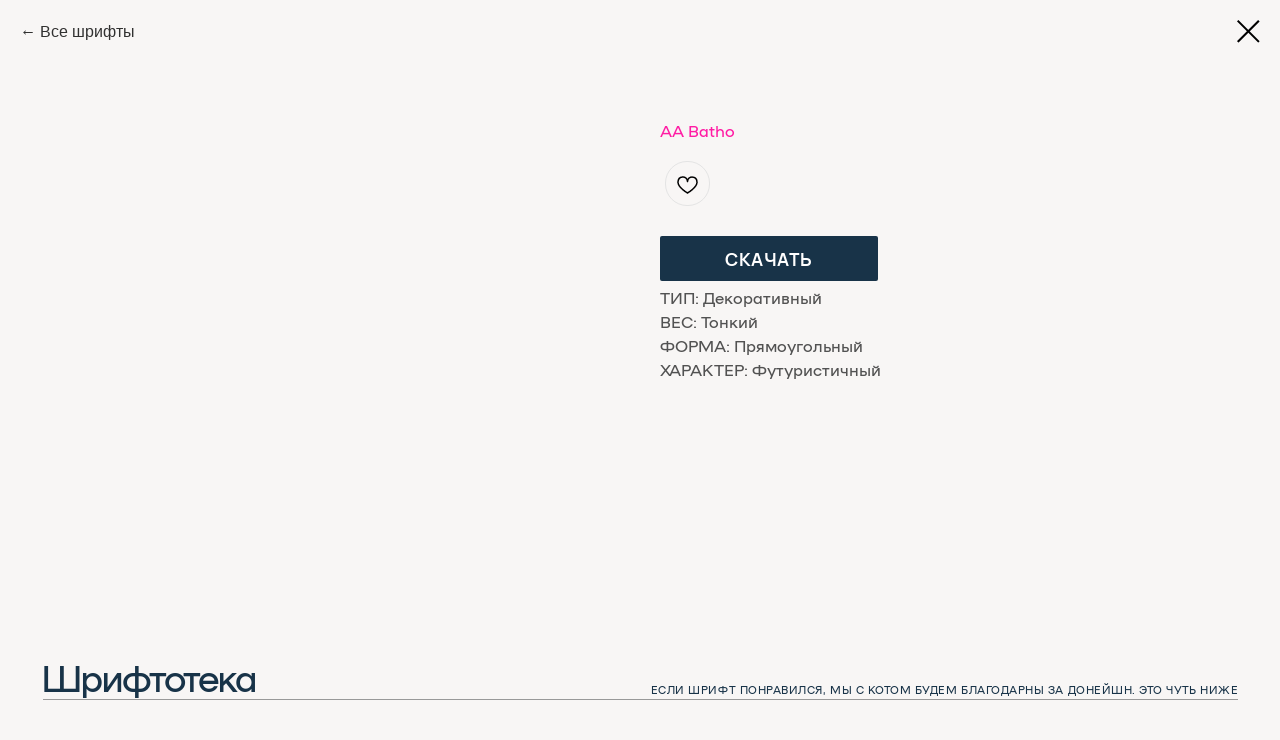

--- FILE ---
content_type: text/html; charset=UTF-8
request_url: https://myskotom.ru/tproduct/504619321-193745861221-aa-batho
body_size: 53583
content:
<!DOCTYPE html> <html lang="ru"> <head> <meta charset="utf-8" /> <meta http-equiv="Content-Type" content="text/html; charset=utf-8" /> <meta name="viewport" content="width=device-width, initial-scale=1.0" /> <!--metatextblock-->
<title>AA Batho</title>
<meta name="description" content="">
<meta name="keywords" content="">
<meta property="og:title" content="AA Batho" />
<meta property="og:description" content="" />
<meta property="og:type" content="website" />
<meta property="og:url" content="https://myskotom.ru/tproduct/504619321-193745861221-aa-batho" />
<meta property="og:image" content="https://static.tildacdn.com/tild6661-3632-4563-a133-623832366362/AA_Batho.svg" />
<link rel="canonical" href="https://myskotom.ru/tproduct/504619321-193745861221-aa-batho" />
<!--/metatextblock--> <meta name="format-detection" content="telephone=no" /> <meta http-equiv="x-dns-prefetch-control" content="on"> <link rel="dns-prefetch" href="https://ws.tildacdn.com"> <link rel="dns-prefetch" href="https://static.tildacdn.com"> <link rel="dns-prefetch" href="https://fonts.tildacdn.com"> <link rel="shortcut icon" href="https://static.tildacdn.com/tild3765-6530-4034-a531-613632396335/favicon.ico" type="image/x-icon" /> <!-- Assets --> <script src="https://neo.tildacdn.com/js/tilda-fallback-1.0.min.js" async charset="utf-8"></script> <link rel="stylesheet" href="https://static.tildacdn.com/css/tilda-grid-3.0.min.css" type="text/css" media="all" onerror="this.loaderr='y';"/> <link rel="stylesheet" href="https://static.tildacdn.com/ws/project2725330/tilda-blocks-page34583826.min.css?t=1768406967" type="text/css" media="all" onerror="this.loaderr='y';" /><link rel="stylesheet" href="https://static.tildacdn.com/ws/project2725330/tilda-blocks-page31185023.min.css?t=1768406954" type="text/css" media="all" onerror="this.loaderr='y';" /> <link rel="stylesheet" href="https://static.tildacdn.com/css/tilda-animation-2.0.min.css" type="text/css" media="all" onerror="this.loaderr='y';" /> <link rel="stylesheet" href="https://static.tildacdn.com/css/tilda-popup-1.1.min.css" type="text/css" media="print" onload="this.media='all';" onerror="this.loaderr='y';" /> <noscript><link rel="stylesheet" href="https://static.tildacdn.com/css/tilda-popup-1.1.min.css" type="text/css" media="all" /></noscript> <link rel="stylesheet" href="https://static.tildacdn.com/css/tilda-menu-widgeticons-1.0.min.css" type="text/css" media="all" onerror="this.loaderr='y';" /> <link rel="stylesheet" href="https://static.tildacdn.com/css/tilda-slds-1.4.min.css" type="text/css" media="print" onload="this.media='all';" onerror="this.loaderr='y';" /> <noscript><link rel="stylesheet" href="https://static.tildacdn.com/css/tilda-slds-1.4.min.css" type="text/css" media="all" /></noscript> <link rel="stylesheet" href="https://static.tildacdn.com/css/tilda-catalog-1.1.min.css" type="text/css" media="print" onload="this.media='all';" onerror="this.loaderr='y';" /> <noscript><link rel="stylesheet" href="https://static.tildacdn.com/css/tilda-catalog-1.1.min.css" type="text/css" media="all" /></noscript> <link rel="stylesheet" href="https://static.tildacdn.com/css/tilda-forms-1.0.min.css" type="text/css" media="all" onerror="this.loaderr='y';" /> <link rel="stylesheet" href="https://static.tildacdn.com/css/tilda-catalog-filters-1.0.min.css" type="text/css" media="all" onerror="this.loaderr='y';" /> <link rel="stylesheet" href="https://static.tildacdn.com/css/tilda-wishlist-1.0.min.css" type="text/css" media="all" onerror="this.loaderr='y';" /> <link rel="stylesheet" href="https://static.tildacdn.com/css/tilda-cart-1.0.min.css" type="text/css" media="all" onerror="this.loaderr='y';" /> <link rel="stylesheet" href="https://static.tildacdn.com/css/tilda-zoom-2.0.min.css" type="text/css" media="print" onload="this.media='all';" onerror="this.loaderr='y';" /> <noscript><link rel="stylesheet" href="https://static.tildacdn.com/css/tilda-zoom-2.0.min.css" type="text/css" media="all" /></noscript> <link rel="stylesheet" type="text/css" href="https://ws.tildacdn.com/project2725330/custom.css?t=1768406954"> <script type="text/javascript">TildaFonts=["427","429","431","433","435"];</script> <script type="text/javascript" src="https://static.tildacdn.com/js/tilda-fonts.min.js" charset="utf-8" onerror="this.loaderr='y';"></script> <script nomodule src="https://static.tildacdn.com/js/tilda-polyfill-1.0.min.js" charset="utf-8"></script> <script type="text/javascript">function t_onReady(func) {if(document.readyState!='loading') {func();} else {document.addEventListener('DOMContentLoaded',func);}}
function t_onFuncLoad(funcName,okFunc,time) {if(typeof window[funcName]==='function') {okFunc();} else {setTimeout(function() {t_onFuncLoad(funcName,okFunc,time);},(time||100));}}function t_throttle(fn,threshhold,scope) {return function() {fn.apply(scope||this,arguments);};}function t396_initialScale(t){var e=document.getElementById("rec"+t);if(e){var i=e.querySelector(".t396__artboard");if(i){window.tn_scale_initial_window_width||(window.tn_scale_initial_window_width=document.documentElement.clientWidth);var a=window.tn_scale_initial_window_width,r=[],n,l=i.getAttribute("data-artboard-screens");if(l){l=l.split(",");for(var o=0;o<l.length;o++)r[o]=parseInt(l[o],10)}else r=[320,480,640,960,1200];for(var o=0;o<r.length;o++){var d=r[o];a>=d&&(n=d)}var _="edit"===window.allrecords.getAttribute("data-tilda-mode"),c="center"===t396_getFieldValue(i,"valign",n,r),s="grid"===t396_getFieldValue(i,"upscale",n,r),w=t396_getFieldValue(i,"height_vh",n,r),g=t396_getFieldValue(i,"height",n,r),u=!!window.opr&&!!window.opr.addons||!!window.opera||-1!==navigator.userAgent.indexOf(" OPR/");if(!_&&c&&!s&&!w&&g&&!u){var h=parseFloat((a/n).toFixed(3)),f=[i,i.querySelector(".t396__carrier"),i.querySelector(".t396__filter")],v=Math.floor(parseInt(g,10)*h)+"px",p;i.style.setProperty("--initial-scale-height",v);for(var o=0;o<f.length;o++)f[o].style.setProperty("height","var(--initial-scale-height)");t396_scaleInitial__getElementsToScale(i).forEach((function(t){t.style.zoom=h}))}}}}function t396_scaleInitial__getElementsToScale(t){return t?Array.prototype.slice.call(t.children).filter((function(t){return t&&(t.classList.contains("t396__elem")||t.classList.contains("t396__group"))})):[]}function t396_getFieldValue(t,e,i,a){var r,n=a[a.length-1];if(!(r=i===n?t.getAttribute("data-artboard-"+e):t.getAttribute("data-artboard-"+e+"-res-"+i)))for(var l=0;l<a.length;l++){var o=a[l];if(!(o<=i)&&(r=o===n?t.getAttribute("data-artboard-"+e):t.getAttribute("data-artboard-"+e+"-res-"+o)))break}return r}window.TN_SCALE_INITIAL_VER="1.0",window.tn_scale_initial_window_width=null;</script> <script src="https://static.tildacdn.com/js/jquery-1.10.2.min.js" charset="utf-8" onerror="this.loaderr='y';"></script> <script src="https://static.tildacdn.com/js/tilda-scripts-3.0.min.js" charset="utf-8" defer onerror="this.loaderr='y';"></script> <script src="https://static.tildacdn.com/ws/project2725330/tilda-blocks-page34583826.min.js?t=1768406967" onerror="this.loaderr='y';"></script><script src="https://static.tildacdn.com/ws/project2725330/tilda-blocks-page31185023.min.js?t=1768406954" charset="utf-8" onerror="this.loaderr='y';"></script> <script src="https://static.tildacdn.com/js/tilda-animation-2.0.min.js" charset="utf-8" async onerror="this.loaderr='y';"></script> <script src="https://static.tildacdn.com/js/tilda-forms-1.0.min.js" charset="utf-8" async onerror="this.loaderr='y';"></script> <script src="https://static.tildacdn.com/js/tilda-popup-1.0.min.js" charset="utf-8" async onerror="this.loaderr='y';"></script> <script src="https://static.tildacdn.com/js/tilda-zero-1.1.min.js" charset="utf-8" async onerror="this.loaderr='y';"></script> <script src="https://static.tildacdn.com/js/tilda-menu-1.0.min.js" charset="utf-8" async onerror="this.loaderr='y';"></script> <script src="https://static.tildacdn.com/js/tilda-menu-widgeticons-1.0.min.js" charset="utf-8" async onerror="this.loaderr='y';"></script> <script src="https://static.tildacdn.com/js/hammer.min.js" charset="utf-8" async onerror="this.loaderr='y';"></script> <script src="https://static.tildacdn.com/js/tilda-slds-1.4.min.js" charset="utf-8" async onerror="this.loaderr='y';"></script> <script src="https://static.tildacdn.com/js/tilda-products-1.0.min.js" charset="utf-8" async onerror="this.loaderr='y';"></script> <script src="https://static.tildacdn.com/js/tilda-catalog-1.1.min.js" charset="utf-8" async onerror="this.loaderr='y';"></script> <script src="https://static.tildacdn.com/js/tilda-wishlist-1.0.min.js" charset="utf-8" async onerror="this.loaderr='y';"></script> <script src="https://static.tildacdn.com/js/tilda-widget-positions-1.0.min.js" charset="utf-8" async onerror="this.loaderr='y';"></script> <script src="https://static.tildacdn.com/js/tilda-cart-1.1.min.js" charset="utf-8" async onerror="this.loaderr='y';"></script> <script src="https://static.tildacdn.com/js/tilda-animation-ext-1.0.min.js" charset="utf-8" async onerror="this.loaderr='y';"></script> <script src="https://static.tildacdn.com/js/tilda-animation-sbs-1.0.min.js" charset="utf-8" async onerror="this.loaderr='y';"></script> <script src="https://static.tildacdn.com/js/tilda-zoom-2.0.min.js" charset="utf-8" async onerror="this.loaderr='y';"></script> <script src="https://static.tildacdn.com/js/tilda-zero-scale-1.0.min.js" charset="utf-8" async onerror="this.loaderr='y';"></script> <script src="https://static.tildacdn.com/js/tilda-skiplink-1.0.min.js" charset="utf-8" async onerror="this.loaderr='y';"></script> <script src="https://static.tildacdn.com/js/tilda-events-1.0.min.js" charset="utf-8" async onerror="this.loaderr='y';"></script> <script type="text/javascript" src="https://static.tildacdn.com/js/tilda-lk-dashboard-1.0.min.js" charset="utf-8" async onerror="this.loaderr='y';"></script> <!-- nominify begin --><script> 

    function createMaInputs() {
    let e = document.querySelectorAll(".js-form-proccess");
    for (let d = 0; d < e.length; d++) {
      let a = e[d]
        , f = a.querySelector('input[name="ma_name"]')
        , g = a.querySelector('input[name="ma_email"]');
      if (!f) {
        let b = document.createElement("input");
        b.setAttribute("type", "hidden"), b.setAttribute("name", "ma_name"), b.setAttribute("value", tilda_ma.profile.name), a.appendChild(b)
      }
      if (!g) {
        let c = document.createElement("input");
        c.setAttribute("type", "hidden"), c.setAttribute("name", "ma_email"), c.setAttribute("value", tilda_ma.profile.login), a.appendChild(c)
      }
    }
  }
  
  function t_ready(a) {
    "loading" != document.readyState ? a() : document.addEventListener ? document.addEventListener("DOMContentLoaded", a) : document.attachEvent("onreadystatechange", function() {
      "loading" != document.readyState && a()
    })
  }
  
  t_ready(function() {
    "undefined" != typeof tilda_ma && createMaInputs(), setTimeout(function() {
      "undefined" != typeof tilda_ma && createMaInputs()
    }, 3e3)
  }) 
  
</script><!-- nominify end --><script type="text/javascript">window.dataLayer=window.dataLayer||[];</script> <script type="text/javascript">(function() {if((/bot|google|yandex|baidu|bing|msn|duckduckbot|teoma|slurp|crawler|spider|robot|crawling|facebook/i.test(navigator.userAgent))===false&&typeof(sessionStorage)!='undefined'&&sessionStorage.getItem('visited')!=='y'&&document.visibilityState){var style=document.createElement('style');style.type='text/css';style.innerHTML='@media screen and (min-width: 980px) {.t-records {opacity: 0;}.t-records_animated {-webkit-transition: opacity ease-in-out .2s;-moz-transition: opacity ease-in-out .2s;-o-transition: opacity ease-in-out .2s;transition: opacity ease-in-out .2s;}.t-records.t-records_visible {opacity: 1;}}';document.getElementsByTagName('head')[0].appendChild(style);function t_setvisRecs(){var alr=document.querySelectorAll('.t-records');Array.prototype.forEach.call(alr,function(el) {el.classList.add("t-records_animated");});setTimeout(function() {Array.prototype.forEach.call(alr,function(el) {el.classList.add("t-records_visible");});sessionStorage.setItem("visited","y");},400);}
document.addEventListener('DOMContentLoaded',t_setvisRecs);}})();</script></head> <body class="t-body" style="margin:0;"> <!--allrecords--> <div id="allrecords" class="t-records" data-product-page="y" data-hook="blocks-collection-content-node" data-tilda-project-id="2725330" data-tilda-page-id="31185023" data-tilda-page-alias="shriftoteka" data-tilda-formskey="9fffa5073019cfe40b468aa7e965d327" data-tilda-project-lang="RU" data-tilda-root-zone="com" data-tilda-project-headcode="yes" data-tilda-ts="y" data-tilda-project-country="RU">
<div id="rec812707399" class="r t-rec" style="" data-animationappear="off" data-record-type="1002"> <script>t_onReady(function() {setTimeout(function() {t_onFuncLoad('twishlist__init',function() {twishlist__init('812707399');});},500);var rec=document.querySelector('#rec812707399');if(!rec) return;var userAgent=navigator.userAgent.toLowerCase();var isAndroid=userAgent.indexOf('android')!==-1;var body=document.body;if(!body) return;var isScrollablefFix=body.classList.contains('t-body_scrollable-fix-for-android');if(isAndroid&&!isScrollablefFix) {body.classList.add('t-body_scrollable-fix-for-android');document.head.insertAdjacentHTML('beforeend','<style>@media screen and (max-width: 560px) {\n.t-body_scrollable-fix-for-android {\noverflow: visible !important;\n}\n}\n</style>');console.log('Android css fix was inited');};if(userAgent.indexOf('instagram')!==-1&&userAgent.indexOf('iphone')!==-1) {body.style.position='relative';}
var wishlistWindow=rec.querySelector('.t1002__wishlistwin');var currentMode=document.querySelector('.t-records').getAttribute('data-tilda-mode');if(wishlistWindow&&currentMode!=='edit'&&currentMode!=='preview') {wishlistWindow.addEventListener('scroll',t_throttle(function() {if(window.lazy==='y'||document.querySelector('#allrecords').getAttribute('data-tilda-lazy')==='yes') {t_onFuncLoad('t_lazyload_update',function() {t_lazyload_update();});}},500));}});</script> <div class="t1002" data-wishlist-hook="#showfavorites" data-wishlistbtn-pos="button" data-project-currency="р." data-project-currency-side="r" data-project-currency-sep="," data-project-currency-code="RUB" data-wishlist-maxstoredays="61"> <div class="t1002__wishlisticon t1002__wishlisticon_sm" style="top:12vh;bottom:initial;right:6px;"> <div class="t1002__wishlisticon-wrapper"> <div class="t1002__wishlisticon-imgwrap"> <svg role="img" width="41" height="35" viewBox="0 0 41 35" fill="none" xmlns="http://www.w3.org/2000/svg" class="t1002__wishlisticon-img"> <path d="M39.9516 11.9535C39.9516 22.5416 20.4993 33.8088 20.4993 33.8088C20.4993 33.8088 1.04688 22.5416 1.04688 11.9535C1.04688 -2.42254 20.4993 -2.2284 20.4993 10.4239C20.4993 -2.2284 39.9516 -2.03914 39.9516 11.9535Z" stroke="#183348"; stroke-width="1.5" stroke-linejoin="round"/> </svg> </div> <div class="t1002__wishlisticon-counter js-wishlisticon-counter" style="background-color:#ff1968;color:#ffffff;"></div> </div> </div> <div class="t1002__wishlistwin" style="display:none"> <div class="t1002__wishlistwin-content"> <div class="t1002__close t1002__wishlistwin-close"> <button type="button" class="t1002__close-button t1002__wishlistwin-close-wrapper" aria-label="Закрыть вишлист"> <svg role="presentation" class="t1002__wishlistwin-close-icon" width="23px" height="23px" viewBox="0 0 23 23" version="1.1" xmlns="http://www.w3.org/2000/svg" xmlns:xlink="http://www.w3.org/1999/xlink"> <g stroke="none" stroke-width="1" fill="#000" fill-rule="evenodd"> <rect transform="translate(11.313708, 11.313708) rotate(-45.000000) translate(-11.313708, -11.313708) " x="10.3137085" y="-3.6862915" width="2" height="30"></rect> <rect transform="translate(11.313708, 11.313708) rotate(-315.000000) translate(-11.313708, -11.313708) " x="10.3137085" y="-3.6862915" width="2" height="30"></rect> </g> </svg> </button> </div> <div class="t1002__wishlistwin-top"> <div class="t1002__wishlistwin-heading t-name t-name_xl"></div> </div> <div class="t1002__wishlistwin-products"></div> </div> </div> </div> <style>.t1002__addBtn:not(.t-popup .t1002__addBtn):not(.t-store__product-snippet .t1002__addBtn){}.t1002__addBtn{border-radius:30px;}.t1002__addBtn svg path{}@media screen and (max-width:960px){.t1002__wishlisticon{top:45px !important;bottom:initial !important;}}</style> <style>.t-menuwidgeticons__wishlist .t-menuwidgeticons__icon-counter{background-color:#ff1968;color:#ffffff;}</style> </div>

<!-- PRODUCT START -->

                
                        
                    
        
        

<div id="rec504619321" class="r t-rec" style="background-color:#f8f6f5;" data-bg-color="#f8f6f5">
    <div class="t-store t-store__prod-snippet__container">

        
                <div class="t-store__prod-popup__close-txt-wr" style="position:absolute;">
            <a href="https://myskotom.ru" class="js-store-close-text t-store__prod-popup__close-txt t-descr t-descr_xxs" style="color:#000000;">
                Все шрифты
            </a>
        </div>
        
        <a href="https://myskotom.ru" class="t-popup__close" style="position:absolute; background-color:#f8f6f5">
            <div class="t-popup__close-wrapper">
                <svg class="t-popup__close-icon t-popup__close-icon_arrow" width="26px" height="26px" viewBox="0 0 26 26" version="1.1" xmlns="http://www.w3.org/2000/svg" xmlns:xlink="http://www.w3.org/1999/xlink"><path d="M10.4142136,5 L11.8284271,6.41421356 L5.829,12.414 L23.4142136,12.4142136 L23.4142136,14.4142136 L5.829,14.414 L11.8284271,20.4142136 L10.4142136,21.8284271 L2,13.4142136 L10.4142136,5 Z" fill="#000000"></path></svg>
                <svg class="t-popup__close-icon t-popup__close-icon_cross" width="23px" height="23px" viewBox="0 0 23 23" version="1.1" xmlns="http://www.w3.org/2000/svg" xmlns:xlink="http://www.w3.org/1999/xlink"><g stroke="none" stroke-width="1" fill="#000000" fill-rule="evenodd"><rect transform="translate(11.313708, 11.313708) rotate(-45.000000) translate(-11.313708, -11.313708) " x="10.3137085" y="-3.6862915" width="2" height="30"></rect><rect transform="translate(11.313708, 11.313708) rotate(-315.000000) translate(-11.313708, -11.313708) " x="10.3137085" y="-3.6862915" width="2" height="30"></rect></g></svg>
            </div>
        </a>
        
        <div class="js-store-product js-product t-store__product-snippet" data-product-lid="193745861221" data-product-uid="193745861221" itemscope itemtype="http://schema.org/Product">
            <meta itemprop="productID" content="193745861221" />

            <div class="t-container">
                <div>
                    <meta itemprop="image" content="https://static.tildacdn.com/tild6661-3632-4563-a133-623832366362/AA_Batho.svg" />
                    <div class="t-store__prod-popup__slider js-store-prod-slider t-store__prod-popup__col-left t-col t-col_6">
                        <div class="js-product-img" style="width:100%;padding-bottom:75%;background-size:cover;opacity:0;">
                        </div>
                    </div>
                    <div class="t-store__prod-popup__info t-align_left t-store__prod-popup__col-right t-col t-col_6">

                        <div class="t-store__prod-popup__title-wrapper">
                            <h1 class="js-store-prod-name js-product-name t-store__prod-popup__name t-name t-name_xl" itemprop="name" style="color:#ff1ca4;font-size:16px;font-weight:400;font-family:Metafont;">AA Batho</h1>
                            <div class="t-store__prod-popup__brand t-descr t-descr_xxs" >
                                                            </div>
                            <div class="t-store__prod-popup__sku t-descr t-descr_xxs">
                                <span class="js-store-prod-sku js-product-sku" translate="no" >
                                    
                                </span>
                            </div>
                        </div>

                                                                        <div itemprop="offers" itemscope itemtype="http://schema.org/Offer" style="display:none;">
                            <meta itemprop="serialNumber" content="193745861221" />
                                                        <meta itemprop="price" content="0" />
                            <meta itemprop="priceCurrency" content="RUB" />
                                                        <link itemprop="availability" href="http://schema.org/InStock">
                                                    </div>
                        
                                                
                        <div class="js-store-price-wrapper t-store__prod-popup__price-wrapper">
                            <div class="js-store-prod-price t-store__prod-popup__price t-store__prod-popup__price-item t-name t-name_md" style="font-weight:600;display:none;">
                                                                <div class="js-product-price js-store-prod-price-val t-store__prod-popup__price-value" data-product-price-def="" data-product-price-def-str=""></div><div class="t-store__prod-popup__price-currency" translate="no">р.</div>
                                                            </div>
                            <div class="js-store-prod-price-old t-store__prod-popup__price_old t-store__prod-popup__price-item t-name t-name_md" style="font-weight:600;display:none;">
                                                                <div class="js-store-prod-price-old-val t-store__prod-popup__price-value"></div><div class="t-store__prod-popup__price-currency" translate="no">р.</div>
                                                            </div>
                        </div>

                        <div class="js-product-controls-wrapper">
                        </div>

                        <div class="t-store__prod-popup__links-wrapper">
                                                    </div>

                                                <div class="t-store__prod-popup__btn-wrapper"   tt="">
                                                    </div>
                        
                        <div class="js-store-prod-text t-store__prod-popup__text t-descr t-descr_xxs" style="color:#525252;font-weight:400;font-family:Metafont;">
                                                    <div class="js-store-prod-all-text" itemprop="description">
                                <a href="https://drive.google.com/file/d/1w1H2KggIXvGr6A1eMNiqBw1uLHuUUK5E/view?usp=sharing" rel="noreferrer noopener" style="font-size: 18px;" target="_blank"><strong>СКАЧАТЬ</strong></a>                            </div>
                                                                            <div class="js-store-prod-all-charcs">
                                                                                                                        <p class="js-store-prod-charcs">ТИП: Декоративный</p>
                                                                                                                            <p class="js-store-prod-charcs">ВЕС: Тонкий</p>
                                                                                                                            <p class="js-store-prod-charcs">ФОРМА: Прямоугольный</p>
                                                                                                                            <p class="js-store-prod-charcs">ХАРАКТЕР: Футуристичный</p>
                                                                                                                                                                            </div>
                                                </div>

                    </div>
                </div>

                            </div>
        </div>
                <div class="js-store-error-msg t-store__error-msg-cont"></div>
        <div itemscope itemtype="http://schema.org/ImageGallery" style="display:none;">
                                                </div>

    </div>

                        
                        
    
    <style>
        /* body bg color */
        
        .t-body {
            background-color:#f8f6f5;
        }
        

        /* body bg color end */
        /* Slider stiles */
        .t-slds__bullet_active .t-slds__bullet_body {
            background-color: #222 !important;
        }

        .t-slds__bullet:hover .t-slds__bullet_body {
            background-color: #222 !important;
        }
        /* Slider stiles end */
    </style>
    

        
        
        
        
        
        <style>
        .t-store__product-snippet .t-btn:not(.t-animate_no-hover):hover{
            background-color: #ff1ca4 !important;
            color: #ffffff !important;
            border-color: #ff1ca4 !important;
            
    	}
        .t-store__product-snippet .t-btn:not(.t-animate_no-hover){
            -webkit-transition: background-color 0.2s ease-in-out, color 0.2s ease-in-out, border-color 0.2s ease-in-out, box-shadow 0.2s ease-in-out; transition: background-color 0.2s ease-in-out, color 0.2s ease-in-out, border-color 0.2s ease-in-out, box-shadow 0.2s ease-in-out;
        }
        </style>
        

        
        
    <style>
        

        

        
    </style>
    
    
        
    <style>
        
    </style>
    
    
        
    <style>
        
    </style>
    
    
        
        <style>
    
                                    
        </style>
    
    
    <div class="js-store-tpl-slider-arrows" style="display: none;">
                


<div class="t-slds__arrow_wrapper t-slds__arrow_wrapper-left" data-slide-direction="left">
  <div class="t-slds__arrow t-slds__arrow-left t-slds__arrow-withbg" style="width: 40px; height: 40px;background-color: rgba(255,255,255,1);">
    <div class="t-slds__arrow_body t-slds__arrow_body-left" style="width: 9px;">
      <svg style="display: block" viewBox="0 0 9.3 17" xmlns="http://www.w3.org/2000/svg" xmlns:xlink="http://www.w3.org/1999/xlink">
                <desc>Left</desc>
        <polyline
        fill="none"
        stroke="#000000"
        stroke-linejoin="butt"
        stroke-linecap="butt"
        stroke-width="1"
        points="0.5,0.5 8.5,8.5 0.5,16.5"
        />
      </svg>
    </div>
  </div>
</div>
<div class="t-slds__arrow_wrapper t-slds__arrow_wrapper-right" data-slide-direction="right">
  <div class="t-slds__arrow t-slds__arrow-right t-slds__arrow-withbg" style="width: 40px; height: 40px;background-color: rgba(255,255,255,1);">
    <div class="t-slds__arrow_body t-slds__arrow_body-right" style="width: 9px;">
      <svg style="display: block" viewBox="0 0 9.3 17" xmlns="http://www.w3.org/2000/svg" xmlns:xlink="http://www.w3.org/1999/xlink">
        <desc>Right</desc>
        <polyline
        fill="none"
        stroke="#000000"
        stroke-linejoin="butt"
        stroke-linecap="butt"
        stroke-width="1"
        points="0.5,0.5 8.5,8.5 0.5,16.5"
        />
      </svg>
    </div>
  </div>
</div>    </div>

    
    <script>
        t_onReady(function() {
            var tildacopyEl = document.getElementById('tildacopy');
            if (tildacopyEl) tildacopyEl.style.display = 'none';

            var recid = '504619321';
            var options = {};
            var product = {"uid":193745861221,"rootpartid":2504822,"title":"AA Batho","text":"<a href=\"https:\/\/drive.google.com\/file\/d\/1w1H2KggIXvGr6A1eMNiqBw1uLHuUUK5E\/view?usp=sharing\" rel=\"noreferrer noopener\" style=\"font-size: 18px;\" target=\"_blank\"><strong>СКАЧАТЬ<\/strong><\/a>","gallery":[{"img":"https:\/\/static.tildacdn.com\/tild6661-3632-4563-a133-623832366362\/AA_Batho.svg"}],"sort":1084250,"portion":0,"newsort":0,"json_chars":"[{\"title\": \"ТИП\", \"value\": \"Декоративный\"}, {\"title\": \"ВЕС\", \"value\": \"Тонкий\"}, {\"title\": \"ФОРМА\", \"value\": \"Прямоугольный\"}, {\"title\": \"ХАРАКТЕР\", \"value\": \"Футуристичный\"}]","externalid":"YhtAFJL1rPUHSmRGGOmE","pack_label":"lwh","pack_x":0,"pack_y":0,"pack_z":0,"pack_m":0,"serverid":"master","servertime":"1653308110.9126","price":"","parentuid":"","editions":[{"uid":193745861221,"price":"","priceold":"","sku":"","quantity":"","img":"https:\/\/static.tildacdn.com\/tild6661-3632-4563-a133-623832366362\/AA_Batho.svg"}],"characteristics":[{"title":"ТИП","value":"Декоративный"},{"title":"ВЕС","value":"Тонкий"},{"title":"ФОРМА","value":"Прямоугольный"},{"title":"ХАРАКТЕР","value":"Футуристичный"}],"properties":[],"partuids":[610736424061],"url":"https:\/\/myskotom.ru\/tproduct\/504619321-193745861221-aa-batho"};

            // draw slider or show image for SEO
            if (window.isSearchBot) {
                var imgEl = document.querySelector('.js-product-img');
                if (imgEl) imgEl.style.opacity = '1';
            } else {
                
                var prodcard_optsObj = {
    hasWrap: true,
    txtPad: 'sm',
    bgColor: '#ffffff',
    borderRadius: '0px',
    shadowSize: '0px',
    shadowOpacity: '0',
    shadowSizeHover: '',
    shadowOpacityHover: '0',
    shadowShiftyHover: '',
    btnTitle1: '',
    btnLink1: 'popup',
    btnTitle2: 'Подробности',
    btnLink2: 'popup',
    showOpts: false};

var price_optsObj = {
    color: '',
    colorOld: '',
    fontSize: '',
    fontWeight: '600'
};

var popup_optsObj = {
    columns: '6',
    columns2: '6',
    isVertical: '',
    align: 'left',
    btnTitle: '',
    closeText: 'Все шрифты',
    iconColor: '#000000',
    containerBgColor: '#f8f6f5',
    overlayBgColorRgba: 'rgba(248,246,245,1)',
    popupStat: '',
    popupContainer: '',
    fixedButton: false,
    mobileGalleryStyle: ''
};

var slider_optsObj = {
    anim_speed: '',
    arrowColor: '#000000',
    videoPlayerIconColor: '',
    cycle: '',
    controls: 'arrowsthumbs',
    bgcolor: '#ffffff'
};

var slider_dotsOptsObj = {
    size: '',
    bgcolor: '',
    bordersize: '',
    bgcoloractive: ''
};

var slider_slidesOptsObj = {
    zoomable: true,
    bgsize: 'cover',
    ratio: '1'
};

var typography_optsObj = {
    descrColor: '#525252',
    titleColor: '#ff1ca4'
};

var default_sortObj = {
    in_stock: false};

var btn1_style = 'text-transform:uppercase;font-weight:400;font-family:Metafont;border-radius:0px;-moz-border-radius:0px;-webkit-border-radius:0px;color:#f8f6f5;background-color:#525252;';
var btn2_style = 'text-transform:uppercase;font-weight:400;font-family:Metafont;border-radius:0px;-moz-border-radius:0px;-webkit-border-radius:0px;color:#ffffff;background-color:#183348;border:1px solid #183348;';

var options_catalog = {
    btn1_style: btn1_style,
    btn2_style: btn2_style,
    storepart: '610736424061',
    prodCard: prodcard_optsObj,
    popup_opts: popup_optsObj,
    defaultSort: default_sortObj,
    slider_opts: slider_optsObj,
    slider_dotsOpts: slider_dotsOptsObj,
    slider_slidesOpts: slider_slidesOptsObj,
    typo: typography_optsObj,
    price: price_optsObj,
    blocksInRow: '3',
    imageHover: true,
    imageHeight: '330px',
    imageRatioClass: 't-store__card__imgwrapper_1-1',
    align: 'left',
    vindent: '75px',
    isHorizOnMob:false,
    itemsAnim: '',
    hasOriginalAspectRatio: true,
    markColor: '#ffffff',
    markBgColor: '#ff1ca4',
    currencySide: 'r',
    currencyTxt: 'р.',
    currencySeparator: ',',
    currencyDecimal: '',
    btnSize: 'sm',
    verticalAlignButtons: true,
    hideFilters: false,
    titleRelevants: '',
    showRelevants: '',
    relevants_slider: false,
    relevants_quantity: '',
    isFlexCols: false,
    isPublishedPage: true,
    previewmode: true,
    colClass: 't-col t-col_3',
    ratio: '1_1',
    sliderthumbsside: '',
    showStoreBtnQuantity: '',
    tabs: '',
    galleryStyle: '',
    title_typo: '',
    descr_typo: '',
    price_typo: '',
    price_old_typo: '',
    menu_typo: '',
    options_typo: '',
    sku_typo: '',
    characteristics_typo: '',
    button_styles: '',
    button2_styles: '',
    buttonicon: '',
    buttoniconhover: '',
};                
                // emulate, get options_catalog from file store_catalog_fields
                options = options_catalog;
                options.typo.title = "color:#ff1ca4;font-size:16px;font-weight:400;font-family:Metafont;" || '';
                options.typo.descr = "color:#525252;font-weight:400;font-family:Metafont;" || '';

                try {
                    if (options.showRelevants) {
                        var itemsCount = '4';
                        var relevantsMethod;
                        switch (options.showRelevants) {
                            case 'cc':
                                relevantsMethod = 'current_category';
                                break;
                            case 'all':
                                relevantsMethod = 'all_categories';
                                break;
                            default:
                                relevantsMethod = 'category_' + options.showRelevants;
                                break;
                        }

                        t_onFuncLoad('t_store_loadProducts', function() {
                            t_store_loadProducts(
                                'relevants',
                                recid,
                                options,
                                false,
                                {
                                    currentProductUid: '193745861221',
                                    relevantsQuantity: itemsCount,
                                    relevantsMethod: relevantsMethod,
                                    relevantsSort: 'random'
                                }
                            );
                        });
                    }
                } catch (e) {
                    console.log('Error in relevants: ' + e);
                }
            }

            
                        

            window.tStoreOptionsList = [];

            t_onFuncLoad('t_store_productInit', function() {
                t_store_productInit(recid, options, product);
            });

            // if user coming from catalog redirect back to main page
            if (window.history.state && (window.history.state.productData || window.history.state.storepartuid)) {
                window.onpopstate = function() {
                    window.history.replaceState(null, null, window.location.origin);
                    window.location.replace(window.location.origin);
                };
            }
        });
    </script>
    

</div>

<!-- product footer -->
<!--footer-->
<div id="t-footer" class="t-records" data-hook="blocks-collection-content-node" data-tilda-project-id="2725330" data-tilda-page-id="34583826" data-tilda-page-alias="font-footer" data-tilda-formskey="9fffa5073019cfe40b468aa7e965d327" data-tilda-project-lang="RU" data-tilda-root-zone="one"  data-tilda-project-headcode="yes"  data-tilda-ts="y"    data-tilda-project-country="RU">

    <div id="rec558722768" class="r t-rec" style=" "  data-record-type="215"      >
<a name="donate" style="font-size:0;"></a>
</div>


    <div id="rec558722769" class="r t-rec" style=" " data-animationappear="off" data-record-type="131"      >
<!-- T123 -->
    <div class="t123" >
        <div class="t-container_100 ">
            <div class="t-width t-width_100 ">
                <!-- nominify begin -->
                <style>
    /*Фон в карточках*/
    .t-slds__bgimg {
        background-color: #f8f6f5;
    }
    /* Кнопки с суммой в донатах */
    .t988 .t988__pricebtn {
        border-radius: 10px !important;
        font-family: "Metafont" !important;
    }
    /* Трекинг в заголовке донатов */
    /*@media (min-width: 680px) {*/
        .t988 .t988__title {
            letter-spacing: -1.5px !important;
        }
    /*}*/
</style>
                 
                <!-- nominify end -->
            </div>  
        </div>
    </div>

</div>


    <div id="rec558722782" class="r t-rec t-rec_pt_0 t-rec_pt-res-480_0 t-rec_pb_0 t-rec_pb-res-480_0" style="padding-top:0px;padding-bottom:0px;background-color:#f8f6f5; " data-animationappear="off" data-record-type="396"    data-bg-color="#f8f6f5"  >
<!-- T396 -->
<style>#rec558722782 .t396__artboard {height: 40px;overflow: visible;}#rec558722782 .t396__filter {height: 40px;    }#rec558722782 .t396__carrier{height: 40px;background-position: center center;background-attachment: scroll;background-size: cover;background-repeat: no-repeat;}@media screen and (max-width: 1199px) {#rec558722782 .t396__artboard,#rec558722782 .t396__filter,#rec558722782 .t396__carrier {}#rec558722782 .t396__filter {}#rec558722782 .t396__carrier {background-attachment: scroll;}}@media screen and (max-width: 959px) {#rec558722782 .t396__artboard,#rec558722782 .t396__filter,#rec558722782 .t396__carrier {height: 120px;}#rec558722782 .t396__filter {}#rec558722782 .t396__carrier {background-attachment: scroll;}}@media screen and (max-width: 639px) {#rec558722782 .t396__artboard,#rec558722782 .t396__filter,#rec558722782 .t396__carrier {height: 30px;}#rec558722782 .t396__filter {}#rec558722782 .t396__carrier {background-attachment: scroll;}}#rec558722782 .tn-elem[data-elem-id="1669663549515"] {
  z-index: 3;
  top:  calc(40px - 1px + -2px);;
  left:  calc(50% - 600px + 40px);;
  width: 1120px;
  height: 1px;
}
#rec558722782 .tn-elem[data-elem-id="1669663549515"] .tn-atom {
  border-radius: 0px 0px 0px 0px;
  background-color: #999999;
  background-position: center center;
  border-width: var(--t396-borderwidth, 0);
  border-style: var(--t396-borderstyle, solid);
  border-color: var(--t396-bordercolor, transparent);
  transition: background-color var(--t396-speedhover,0s) ease-in-out, color var(--t396-speedhover,0s) ease-in-out, border-color var(--t396-speedhover,0s) ease-in-out, box-shadow var(--t396-shadowshoverspeed,0.2s) ease-in-out;
}
@media screen and (max-width: 1199px) {
  #rec558722782 .tn-elem[data-elem-id="1669663549515"] {
    width: 880px;
  }
}
@media screen and (max-width: 959px) {
  #rec558722782 .tn-elem[data-elem-id="1669663549515"] {
    top:  calc(40px - 1px + 100px);;
    left:  calc(50% - 320px + 30px);;
    width: 590px;
  }
}
@media screen and (max-width: 639px) {
  #rec558722782 .tn-elem[data-elem-id="1669663549515"] {
    top:  calc(40px - 1px + -3px);;
    left:  calc(50% - 160px + 15px);;
    width: 290px;
  }
}#rec558722782 .tn-elem[data-elem-id="1470209944682"] {
  color: #183348;
  z-index: 5;
  top:  calc(40px - 33px + -8px);;
  left:  calc(50% - 600px + 38px);;
  width: 480px;
  height: auto;
}
#rec558722782 .tn-elem[data-elem-id="1470209944682"] .tn-atom {
  vertical-align: middle;
  color: #183348;
  font-size: 35px;
  font-family: 'Metafont', Arial,sans-serif;
  line-height: 0.95;
  font-weight: 400;
  letter-spacing: -2px;
  background-position: center center;
  border-width: var(--t396-borderwidth, 0);
  border-style: var(--t396-borderstyle, solid);
  border-color: var(--t396-bordercolor, transparent);
  transition: background-color var(--t396-speedhover,0s) ease-in-out, color var(--t396-speedhover,0s) ease-in-out, border-color var(--t396-speedhover,0s) ease-in-out, box-shadow var(--t396-shadowshoverspeed,0.2s) ease-in-out;
  text-shadow: var(--t396-shadow-text-x, 0px) var(--t396-shadow-text-y, 0px) var(--t396-shadow-text-blur, 0px) rgba(var(--t396-shadow-text-color), var(--t396-shadow-text-opacity, 100%));
}
@media screen and (max-width: 959px) {
  #rec558722782 .tn-elem[data-elem-id="1470209944682"] {
    top:  calc(40px - 33px + 55px);;
    left:  calc(50% - 320px + 30px);;
    height: auto;
  }
  #rec558722782 .tn-elem[data-elem-id="1470209944682"] .tn-atom {
    font-size: 40px;
    background-size: cover;
  }
}
@media screen and (max-width: 639px) {
  #rec558722782 .tn-elem[data-elem-id="1470209944682"] {
    top:  calc(40px - 33px + 0px);;
    left:  calc(50% - 160px + -226px);;
    width: 200px;
    height: auto;
  }
  #rec558722782 .tn-elem[data-elem-id="1470209944682"] .tn-atom {
    font-size: 24px;
    letter-spacing: -2px;
    background-size: cover;
  }
}#rec558722782 .tn-elem[data-elem-id="1470210011265"] {
  color: #183348;
  text-align: right;
  z-index: 6;
  top:  calc(40px - 10px + -8px);;
  left:  calc(50% + 600px - 560px + -39px);;
  width: 560px;
  height: auto;
}
#rec558722782 .tn-elem[data-elem-id="1470210011265"] .tn-atom {
  vertical-align: middle;
  color: #183348;
  font-size: 10px;
  font-family: 'Metafont', Arial,sans-serif;
  line-height: 1;
  font-weight: 400;
  letter-spacing: 0.5px;
  text-transform: uppercase;
  background-position: center center;
  border-width: var(--t396-borderwidth, 0);
  border-style: var(--t396-borderstyle, solid);
  border-color: var(--t396-bordercolor, transparent);
  transition: background-color var(--t396-speedhover,0s) ease-in-out, color var(--t396-speedhover,0s) ease-in-out, border-color var(--t396-speedhover,0s) ease-in-out, box-shadow var(--t396-shadowshoverspeed,0.2s) ease-in-out;
  text-shadow: var(--t396-shadow-text-x, 0px) var(--t396-shadow-text-y, 0px) var(--t396-shadow-text-blur, 0px) rgba(var(--t396-shadow-text-color), var(--t396-shadow-text-opacity, 100%));
}
@media screen and (max-width: 1199px) {
  #rec558722782 .tn-elem[data-elem-id="1470210011265"] {
    top:  calc(40px - 10px + -7px);;
    left:  calc(50% + 480px - 560px + -40px);;
    height: auto;
  }
}
@media screen and (max-width: 959px) {
  #rec558722782 .tn-elem[data-elem-id="1470210011265"] {
    top:  calc(40px - 10px + 94px);;
    left:  calc(50% + 320px - 560px + -20px);;
    width: 558px;
    height: auto;
  }
  #rec558722782 .tn-elem[data-elem-id="1470210011265"] .tn-atom {
    font-size: 10px;
    background-size: cover;
  }
}
@media screen and (max-width: 639px) {
  #rec558722782 .tn-elem[data-elem-id="1470210011265"] {
    top:  calc(40px - 10px + 31px);;
    left:  calc(50% + 160px - 560px + -15px);;
    width: 236px;
    height: auto;
    text-align: right;
  }
  #rec558722782 .tn-elem[data-elem-id="1470210011265"] .tn-atom {
    font-size: 8px;
    line-height: 1.3;
    background-size: cover;
  }
}</style>










<div class='t396'>

	<div class="t396__artboard" data-artboard-recid="558722782" data-artboard-screens="320,640,960,1200"

				data-artboard-height="40"
		data-artboard-valign="center"
				 data-artboard-upscale="window" 		 data-artboard-ovrflw="visible" 																		
							
																																															
				 data-artboard-height-res-320="30" 																																																
																																															
				 data-artboard-height-res-640="120" 																																																
																																															
																																																				
						>

		
				
								
																											
																											
																											
					
					<div class="t396__carrier" data-artboard-recid="558722782"></div>
		
		
		<div class="t396__filter" data-artboard-recid="558722782"></div>

		
					
		
				
						
	
			
	
						
												
												
												
									
	
			
	<div class='t396__elem tn-elem extra-thin tn-elem__5587227821669663549515' data-elem-id='1669663549515' data-elem-type='shape'
				data-field-top-value="-2"
		data-field-left-value="40"
		 data-field-height-value="1" 		 data-field-width-value="1120" 		data-field-axisy-value="bottom"
		data-field-axisx-value="left"
		data-field-container-value="grid"
		data-field-topunits-value="px"
		data-field-leftunits-value="px"
		data-field-heightunits-value="px"
		data-field-widthunits-value="px"
																																																																								
							
			
																																																																																																																																								
												
				 data-field-top-res-320-value="-3" 				 data-field-left-res-320-value="15" 								 data-field-width-res-320-value="290" 																																																																																																																								
			
					
			
																																																																																																																																								
												
				 data-field-top-res-640-value="100" 				 data-field-left-res-640-value="30" 								 data-field-width-res-640-value="590" 																																																																																																																								
			
					
			
																																																																																																																																								
												
																 data-field-width-res-960-value="880" 																																																																																																																								
			
					
			
		
		
		
			>

		
									
				
				
																			
																				
																				
																				
					
							<div class='tn-atom' 				 																													>
			</div>
		
				
				
				
				
				
				
				
	</div>

			
					
		
																																							
				
					
		
				
						
	
			
	
						
												
												
												
									
	
			
	<div class='t396__elem tn-elem tn-elem__5587227821470209944682' data-elem-id='1470209944682' data-elem-type='text'
				data-field-top-value="-8"
		data-field-left-value="38"
		 data-field-height-value="33" 		 data-field-width-value="480" 		data-field-axisy-value="bottom"
		data-field-axisx-value="left"
		data-field-container-value="grid"
		data-field-topunits-value="px"
		data-field-leftunits-value="px"
		data-field-heightunits-value="px"
		data-field-widthunits-value="px"
																																																																 data-field-textfit-value="autoheight" 						 data-field-fontsize-value="35" 		
							
			
																																																																																																																																								
												
				 data-field-top-res-320-value="0" 				 data-field-left-res-320-value="-226" 								 data-field-width-res-320-value="200" 																																																																																																																								 data-field-fontsize-res-320-value="24" 
			
					
			
																																																																																																																																								
												
				 data-field-top-res-640-value="55" 				 data-field-left-res-640-value="30" 																																																																																																																																 data-field-fontsize-res-640-value="40" 
			
					
			
																																																																																																																																								
												
																																																																																																																																								
			
					
			
		
		
		
			>

		
									
							<h2 class='tn-atom'field='tn_text_1470209944682'>Шрифтотека</h2>		
				
																			
																				
																				
																				
					
				
				
				
				
				
				
				
				
	</div>

			
					
		
				
						
	
			
	
						
												
												
												
									
	
			
	<div class='t396__elem tn-elem tn-elem__5587227821470210011265' data-elem-id='1470210011265' data-elem-type='text'
				data-field-top-value="-8"
		data-field-left-value="-39"
		 data-field-height-value="10" 		 data-field-width-value="560" 		data-field-axisy-value="bottom"
		data-field-axisx-value="right"
		data-field-container-value="grid"
		data-field-topunits-value="px"
		data-field-leftunits-value="px"
		data-field-heightunits-value="px"
		data-field-widthunits-value="px"
																																																																 data-field-textfit-value="autoheight" 						 data-field-fontsize-value="10" 		
							
			
																																																																																																																																								
												
				 data-field-top-res-320-value="31" 				 data-field-left-res-320-value="-15" 								 data-field-width-res-320-value="236" 				 data-field-axisy-res-320-value="top" 				 data-field-axisx-res-320-value="right" 																																																																																																																 data-field-fontsize-res-320-value="8" 
			
					
			
																																																																																																																																								
												
				 data-field-top-res-640-value="94" 				 data-field-left-res-640-value="-20" 								 data-field-width-res-640-value="558" 																																																																																																																								 data-field-fontsize-res-640-value="10" 
			
					
			
																																																																																																																																								
												
				 data-field-top-res-960-value="-7" 				 data-field-left-res-960-value="-40" 																																																																																																																																
			
					
			
		
		
		
			>

		
									
							<div class='tn-atom'field='tn_text_1470210011265'>Если шрифт понравился, мы с котом будем благодарны за донейшн. Это чуть ниже<div class="highlight"></div></div>		
				
																			
																				
																				
																				
					
				
				
				
				
				
				
				
				
	</div>

			
			</div> 
</div> 
<script>
											
											
											
											
					
					
				t_onFuncLoad('t396_initialScale', function () {
					t396_initialScale('558722782');
				});
			
					
	
		t_onReady(function () {
			t_onFuncLoad('t396_init', function () {
				t396_init('558722782');
			});
		});
	
</script>



<!-- /T396 -->

</div>


    <div id="rec827075509" class="r t-rec" style=" " data-animationappear="off" data-record-type="131"      >
<!-- T123 -->
    <div class="t123" >
        <div class="t-container_100 ">
            <div class="t-width t-width_100 ">
                <!-- nominify begin -->
                <!--!ANNEXX!--><!--!ANX812-1!--!><!--![{"id":"","data":""},{"id":"anxcommentblock","data":""},{"id":"blocks","data":"#rec1191229021"},{"id":"excludeblocks","data":""},{"id":"width-custom","data":""},{"id":"user-width-custom","data":""},{"id":"popup","data":"false"},{"id":"popupItem","data":"true"},{"id":"popupPost","data":"true"},{"id":"","data":""},{"id":"2560max","data":"0"},{"id":"1920max","data":"0"},{"id":"1680-1920","data":"0"},{"id":"1440-1680","data":"0"},{"id":"1366-1440","data":"0"},{"id":"1200max","data":"0"},{"id":"960-1200","data":"0"},{"id":"640-960","data":"0"},{"id":"480-640","data":"0"},{"id":"min480","data":"0"},{"id":"","data":""},{"id":"resetmargin","data":"false"},{"id":"padding2560max","data":"-1"},{"id":"padding1920max","data":"-1"},{"id":"padding1680-1920","data":"-1"},{"id":"padding1440-1680","data":"-1"},{"id":"padding1366-1440","data":"-1"},{"id":"padding1200max","data":"-1"},{"id":"padding960-1200","data":"-1"},{"id":"padding640-960","data":"-1"},{"id":"padding480-640","data":"-1"},{"id":"paddingmin480","data":"-1"},{"id":"","data":""},{"id":"disableZoom","data":"false"},{"id":"scale2560max","data":"100"},{"id":"scale1920max","data":"100"},{"id":"scale1680-1920","data":"100"},{"id":"scale1440-1680","data":"100"},{"id":"scale1366-1440","data":"100"},{"id":"scale1200max","data":"100"},{"id":"scale960-1200","data":"100"},{"id":"scale640-960","data":"100"},{"id":"scale480-640","data":"100"},{"id":"scalemin480","data":"100"},{"id":"fixaltscaleblocks","data":""},{"id":"alternativescale","data":"false"},{"id":"","data":""},{"id":"photoItem2560max","data":"0"},{"id":"textItem2560max","data":"0"},{"id":"photoItem1920max","data":"0"},{"id":"textItem1920max","data":"0"},{"id":"photoItem1680-1920","data":"0"},{"id":"textItem1680-1920","data":"0"},{"id":"photoItem1440-1680","data":"0"},{"id":"textItem1440-1680","data":"0"},{"id":"photoItem1366-1440","data":"0"},{"id":"textItem1366-1440","data":"0"},{"id":"photoItem1200max","data":"0"},{"id":"textItem1200max","data":"0"},{"id":"photoItem960-1200","data":"0"},{"id":"textItem960-1200","data":"0"},{"id":"photoItem640-960","data":"0"},{"id":"textItem640-960","data":"0"},{"id":"photoItem480-640","data":"0"},{"id":"textItem480-640","data":"0"},{"id":"photoItemmin480","data":"0"},{"id":"textItemmin480","data":"0"},{"id":"fixedscale","data":""},{"id":"noheader","data":"true"},{"id":"nofooter","data":"true"},{"id":"overflowFix","data":"false"},{"id":"whiteplaceFix","data":"false"},{"id":"сontentsFix","data":"false"},{"id":"fontscaleFix","data":"true"},{"id":"width-checkbox","data":"0-479,480-639,640-959,960-1199,1200-1679,1680-1919,1920-20000"},{"id":"min-width-adaptive","data":"-1"},{"id":"max-width-adaptive","data":"-1"},{"id":"multimod","data":"false"}]!--> <script> (function() { if (typeof jQuery === "undefined") { const script = document.createElement('script'); script.src = "https://cdnjs.cloudflare.com/ajax/libs/jquery/1.12.4/jquery.min.js"; document.head.appendChild(script); } let arrWidth = "0-479,480-639,640-959,960-1199,1200-1679,1680-1919,1920-20000".split(/,\s|,/g).map(e => e.split('-').map(e => +e)); function checkWidth() { let minmaxadapt = [-1,-1], w = navigator.maxTouchPoints ? window.outerWidth : window.innerWidth; if (minmaxadapt.every(e => e !== -1)) { return minmaxadapt[0] <= w && w <= minmaxadapt[1] ? true : false; } else return arrWidth.some(e => e[0] <= w && w <= e[1] ? true : false ); } if (false && ((-1 !== -1 && -1 !== -1) || "0-479,480-639,640-959,960-1199,1200-1679,1680-1919,1920-20000") && !checkWidth()) return false; let int = setInterval(function() { if (typeof t_store_pagination_addEvents === "function") { clearInterval(int); t_store_pagination_addEvents = function (recid, options) { var rec = document.getElementById("rec" + recid) , buttons = rec.querySelectorAll(".js-pagination-item") , pagination = rec.querySelector(".t-store__pagination") , gridContainer = rec.querySelector(".js-store-grid-cont") , addStyles = t_store_pagination_getButtonStyles(options) , hoverColor = "rgba(0, 0, 0, 0.05)"; addStyles.bgColorRgba && (addStyles.bgColorRgba[addStyles.bgColorRgba.length - 1] = .05, hoverColor = "rgba(" + addStyles.bgColorRgba.join(", ") + ")"), Array.prototype.forEach.call(buttons, (function(button) { button.addEventListener("mouseenter", (function() { this.style.backgroundColor = hoverColor } )), button.addEventListener("mouseleave", (function() { this.style.backgroundColor = "unset" } )), button.addEventListener("click", (function() { var container = this.closest(".t-store__pagination") , pageNum = Number(this.getAttribute("data-page-num")) , activePage = Number(container.getAttribute("data-active-page")) , maxPage = Number(container.getAttribute("data-total-pages")) , isNext = "next" === this.getAttribute("data-control-type") , isPrev = "prev" === this.getAttribute("data-control-type") , slice = pageNum; if ((isNaN(pageNum) || pageNum !== activePage) && (isNext ? slice = activePage + 1 <= maxPage ? activePage + 1 : maxPage : isPrev ? slice = activePage - 1 >= 1 ? activePage - 1 : 1 : isNaN(pageNum) || (slice = pageNum), isNext || isPrev || !isNaN(pageNum))) { pagination.setAttribute("data-active-page", slice), pagination.setAttribute("data-total-pages", maxPage), t_store_pagination_updateUrl(recid, slice); var heightContainer = gridContainer.offsetHeight; heightContainer && (gridContainer.style.height = heightContainer + "px"), gridContainer.innerHTML = "", t_store_showLoadersForProductsList(recid, options); var el_store = this.closest(".r"); let zoom = getComputedStyle(el_store).zoom; el_store && ("scrollBehavior"in document.documentElement.style ? window.scrollTo({ left: 0, top: zoom ? el_store.offsetTop * zoom - 50 : el_store.getBoundingClientRect().top + window.pageYOffset - 50, behavior: "smooth" }) : window.scrollTo(0, el_store.getBoundingClientRect().top + window.pageYOffset - 50)), t_store_loadProducts("", recid, options, slice) } } )) } )) } } },100); let int2 = setInterval(function() { if (typeof t585__calcHeight === "function") { clearInterval(int2); t585__calcHeight = function(element, container, activeHeight, isAccordionDown) { var windowHeight = window.innerHeight; var windowScroll = window.scrollY; var containerHeight = container.scrollHeight; var accordionHeight = containerHeight + element.offsetHeight; var elementTopOffset = element.getBoundingClientRect().top + windowScroll; var target = isAccordionDown ? elementTopOffset - activeHeight : elementTopOffset; let expanded = container.closest(".t585__accordion").dataset.scrollToExpanded == "true"; if ((!expanded || window.isiOS) && container.closest('.r').style.zoom) target *= +container.closest('.r').style.zoom; var accordionBottomLine = target + accordionHeight; var windowBottomLine = windowScroll + windowHeight; if (target < windowScroll || accordionHeight > windowHeight || accordionBottomLine > windowBottomLine) { if (expanded) t585__scroll(target); else t585__scroll(isMobile ? target : target / (+element.closest('.r').style.zoom ? +element.closest('.r').style.zoom : 1)) } } } },100); let int3 = setInterval(function() { if (typeof t_beforeafter__updateSlider === "function") { clearInterval(int3); t_beforeafter__updateSlider = function (e, t) { var r, o, b = t.options.wrapper.closest(".r"), z = b ? +b.style.zoom : 0; t.options.rendered ? r = ("vertical" === t.options.mode ? t_beforeafter__getTopPercent : t_beforeafter__getLeftPercent)(t.slider, e) : (r = parseInt(e, 10), t.options.rendered = !0), r = r.toFixed(2) / (z ? z : 1) + "%", e = 100 - (o = parseFloat(r)) + "%", 0 < o && o < 100 && ("vertical" === t.options.mode ? (t.handle.style.top = r, t.leftImage.style.height = r, t.rightImage.style.height = e) : (t.handle.style.left = r, t.leftImage.style.width = r, t.rightImage.style.width = e), t.sliderPosition = r) }; } },100); let int4 = setInterval(function() { if (typeof t806_scrollToTop === "function") { clearInterval(int4); t806_scrollToTop = function (t) { var target = t, e = t.querySelector(".t806"), r = t.getBoundingClientRect().top + window.pageYOffset; let zoom = +t.closest(".r").style.zoom, offsetT = (function() { let o = 0, t = target; while (t.offsetTop || (t.offsetParent && t.offsetParent.offsetTop)) { o += t.offsetTop; t = t.offsetParent; } return o; }()); offsetT >= window.scrollY || e.classList.contains("t806_scroll-disabled") || window.scrollTo(0, parseInt(offsetT * (zoom ? zoom : 1), 10)); }; } },100); let int5 = setInterval(function() { if (typeof t668__calcHeight === "function") { clearInterval(int5); t668__calcHeight = function (element, container, activeHeight, isAccordionDown) { let zoom = +container.closest(".r").style.zoom; var windowHeight = window.innerHeight; var windowScroll = window.scrollY; var containerHeight = container.scrollHeight; var accordionHeight = containerHeight + element.offsetHeight; var elementTopOffset = element.getBoundingClientRect().top + windowScroll; var target = isAccordionDown ? elementTopOffset - activeHeight : elementTopOffset; var accordionBottomLine = target + accordionHeight; var windowBottomLine = windowScroll + windowHeight; if (target < windowScroll || accordionHeight > windowHeight || accordionBottomLine > windowBottomLine) { setTimeout(() => { let c = container.closest(".t668__col"); t668__scroll((c.offsetParent.offsetTop + c.offsetTop) * (zoom ? zoom : 1)); },400); } }; } },100); let int6 = setInterval(() => { if (typeof t_menusub__showSubmenu === "function") { clearInterval(int6); t_menusub__showSubmenu = function(curAnchor, submenu, vIndent) { var anchorHeight = curAnchor.offsetHeight , anchorWidth = curAnchor.offsetWidth , anchorMarginLeft = curAnchor && parseInt(curAnchor.style.marginLeft) || 0 , curAnchorMarginTop = curAnchor ? window.getComputedStyle(curAnchor).getPropertyValue("margin-top") : "0" , winHeight = window.t_menusub__isMobile ? document.documentElement.clientHeight : window.innerHeight , winWidth = window.t_menusub__isMobile ? document.documentElement.clientWidth : window.innerWidth , scrollTop = window.pageYOffset , indentTop = vIndent ? parseInt(vIndent, 10) + 10 : 0 , positionY = curAnchor.offsetTop - parseInt(curAnchorMarginTop, 10) + anchorHeight + indentTop , positionX = t_menusub__getLeftRelativePos(curAnchor) , rec = curAnchor.closest(".r") , recID = rec ? rec.id.replace("rec", "") : "" , menu = document.getElementById("nav" + recID) , isFixedMenu = menu && "fixed" === getComputedStyle(menu).position; winWidth > 980 && (window.t_menusub__isMobile || "ontouchend"in document) && Array.prototype.forEach.call(rec.querySelectorAll(".t-menusub__menu.t-menusub__menu_show"), (function(menu) { t_menusub__hideSubmenu(menu) } )), submenu.style.display = "block"; var submenuHeight = submenu.offsetHeight , submenuWidth = submenu.offsetWidth; if (!isFixedMenu && positionY + submenuHeight > scrollTop + winHeight) { var correctedPositionY = positionY - submenuHeight - anchorHeight - 2 * indentTop; positionY = Math.max(correctedPositionY, scrollTop), submenu.classList.remove("t-menusub__menu_bottom"), submenu.classList.add("t-menusub__menu_top") } else submenu.classList.remove("t-menusub__menu_top"), submenu.classList.add("t-menusub__menu_bottom"); winWidth <= 980 && (positionY = 0); var paddingAxisX = 10 , needUpdateArrowPosition = !1; let zoom = submenu.closest(".r").style.zoom ? +submenu.closest(".r").style.zoom : 1; positionX + submenuWidth / 2 < winWidth ? (positionX = positionX + (anchorWidth - submenuWidth) / 2 + anchorMarginLeft) < 0 && (positionX = 10, needUpdateArrowPosition = !0) : (positionX = winWidth - submenuWidth - 10, needUpdateArrowPosition = !0), submenu.style.right = "", submenu.style.left = (positionX / zoom) + "px", submenu.style.top = positionY + "px", submenu.offsetHeight, submenu.classList.add("t-menusub__menu_show"), curAnchor.classList.add("t-menusub__target-link_active"), curAnchor.setAttribute("aria-expanded", "true"); var submenuContent = submenu.querySelector(".t-menusub__content"); submenuContent && (submenuContent.style.height = ""), submenuContent && (submenuContent.style.overflow = ""); var submenuRect = submenu.getBoundingClientRect(); if (submenuRect.right > winWidth && (submenu.style.left = "", submenu.style.right = "0", needUpdateArrowPosition = !0), isFixedMenu && submenuContent && submenuRect.bottom > winHeight && winWidth > 980) { var bottomPadding = 40 , submenuUpdatedHeight = winHeight - submenuRect.top - 40; submenuContent.style.height = submenuUpdatedHeight + "px", submenuContent.style.overflow = "scroll" } t_menusub__updateSubmenuArrowPosition(menu, submenu, curAnchor, needUpdateArrowPosition); var currentMenu = rec.querySelector(".t450, .t451"); if (currentMenu || (currentMenu = rec.querySelector("[data-menu]")), currentMenu && currentMenu.hasAttribute("data-full-submenu-mob") && (window.t_menusub__isMobile || "ontouchend"in document)) { var title = submenu.querySelector(".t-menusub__menu--fullscreen__nav-title"); title && (title.style.fontFamily = window.getComputedStyle(curAnchor).fontFamily), submenu.style.transform = "translateX(0)", submenu.setAttribute("data-cachedPos", window.pageYOffset.toString()), document.body.classList.contains("t-body_scroll-locked") || setTimeout((function() { document.body.classList.add("t-body_scroll-locked"), document.documentElement.classList.add("t-body_scroll-locked") } ), 300) } }; t_menusub__updateSubmenuArrowPosition = function(menu, submenu, anchor, needUpdateArrowPosition) { if (needUpdateArrowPosition) { let zoom = submenu.closest(".r").style.zoom ? +submenu.closest(".r").style.zoom : 1; var anchorLeftPosition = Math.round(anchor.getBoundingClientRect().left + window.pageXOffset) / zoom, submenuLeftPosition = Math.round(submenu.getBoundingClientRect().left + window.pageXOffset) / zoom, halfAnchorWidth, halfArrowWidth = 10, arrowPosition; t_menusub__createArrowCustomPos(submenu, anchorLeftPosition - submenuLeftPosition - 10 + Math.round(anchor.offsetWidth / 2)) } else submenu.classList.remove("t-menusub__menu-custompos") } } }, 100); let int7 = setInterval(() => { if (typeof t760_floating_scroll === "function") { clearInterval(int7); t760_floating_scroll = function(recid) { var rec = document.getElementById('rec' + recid); if (!rec) return; var windowWidth = window.innerWidth; var floatableElements = rec.querySelectorAll('.t760__floatable[data-floating="yes"]'); Array.prototype.forEach.call(floatableElements, function(element) { if (windowWidth <= 1024) { element.classList.remove('t760__fixedTop'); element.classList.remove('t760__fixedBottom'); element.classList.remove('t760__floating'); return } var column = element.parentNode; var elementDimension = t760_getElementDimension(element); var columnDimension = t760_getElementDimension(column); element.style.maxWidth = columnDimension.width + 'px'; if (columnDimension.height < elementDimension.height && columnDimension.height > 0) { column.style.height = elementDimension.height } let z = rec.style.zoom ? +rec.style.zoom : 1; var columnTop = column.getBoundingClientRect().top / z + window.pageYOffset / z; var columnBottom = columnTop + columnDimension.height; var windowTop = window.pageYOffset / z; var offset = parseFloat(element.getAttribute('data-offset-top')); if ((windowTop + elementDimension.height + offset) >= columnBottom) { element.style.top = ''; element.classList.add('t760__fixedBottom'); element.classList.remove('t760__fixedTop'); element.classList.remove('t760__floating') } else if ((windowTop + offset) > columnTop) { element.style.top = offset * z + 'px'; element.classList.add('t760__floating'); element.classList.remove('t760__fixedBottom'); element.classList.remove('t760__fixedTop') } else { element.style.top = ''; element.classList.add('t760__fixedTop'); element.classList.remove('t760__fixedBottom'); element.classList.remove('t760__floating') } }) }; } }, 100); let int8 = setInterval(() => { if (typeof t_quiz__scrollPageToTopOf === "function") { clearInterval(int8); t_quiz__scrollPageToTopOf = function (t) { var e = t.getBoundingClientRect().top + window.pageYOffset , n = t.closest(".t-quiz"); if (!(e >= window.scrollY || n.classList.contains("t-quiz_scroll-disabled"))) { var i; if (!!document.querySelector(".t228__positionfixed")) { var o = document.querySelector(".t228__positionfixed:not(.t228__mobile)") , r = parseFloat(window.getComputedStyle(o).height); window.isMobile || isNaN(r) || (e = e - r - 5) } if ((window.isiOS || window.isSafari) && t.closest(".r").style.zoom) e = e * +t.closest(".r").style.zoom; window.scrollTo(0, e) } } } }, 100); let int9 = setInterval(() => { if (typeof t_hover__createHoverZoom === "function") { clearInterval(int9); t_hover__createHoverZoom = function(e, t, o, r) { let zoom = +document.querySelector("#rec" + e).style.zoom; console.log(zoom); var n, i, a, s = document.querySelector("#rec" + e + " .t-slds__item_active"), d = s.offsetWidth, l = s.offsetHeight, c = t_hover_zoom__getCoords(s), m = document.querySelectorAll("#rec" + e + "-zoomEnable"); return !t.querySelector("img") && (!(d > r.width || l > r.height) && (r.style.cssText = "position: absolute; top: 0; left: 0; opacity: 0; width: " + r.width + "px; height: " + r.height + "px; max-width: none;", r.addEventListener("mouseenter", function(e) { s = r.parentNode, c = t_hover_zoom__getCoords(s), a = setTimeout(function() { d = s.offsetWidth, l = s.offsetHeight, n = (d - r.width) / d, i = (l - r.height) / l, r.style.left = (e.pageX - c.left) * n/zoom + "px", r.style.top = (e.pageY - c.top) * i/zoom + "px" }, 0) }), r.addEventListener("mousemove", function(e) { c = t_hover_zoom__getCoords(s), r.style.left = (e.pageX - c.left) * n/zoom + "px", r.style.top = (e.pageY - c.top) * i/zoom + "px" }), r.addEventListener("mouseleave", function() { clearTimeout(a) }), t_hover_zoom_hoverFade(r), t.appendChild(r), m.length < 1 && ((m = document.createElement("style")).id = "rec" + e + "-zoomEnable", m.textContent = "#rec" + e + " .t-slds__arrow_wrapper { pointer-events: none }#rec" + e + " .t-slds__arrow { pointer-events: all }", t && t.insertAdjacentElement("beforeend", m)), void o.setAttribute("data-hover-zoom-state", "ready"))) } } }, 100); setTimeout(function() { clearInterval(int); clearInterval(int2); clearInterval(int3); clearInterval(int4); clearInterval(int5); clearInterval(int6); clearInterval(int7); clearInterval(int8); clearInterval(int9); }, 5e3); $(function () { function annexxAddStyle(numberMod, codestyle) { let styleBlock = document.querySelector('head > #annexxStyle' + numberMod); if (!styleBlock) { document.querySelector('head').insertAdjacentHTML('beforeend','<style id="annexxStyle' + numberMod + '"></style>'); styleBlock = document.querySelector('head > #annexxStyle' + numberMod); } let t = (function() { return !Array.from(styleBlock.childNodes).some(function(e) { if (e.textContent === codestyle) { return true; } }); }()); if (t) styleBlock.textContent += codestyle; } annexxAddStyle('812' , ` div[data-record-type="215"] { zoom: 1 !important; } div[style*="scale"] .t-store__filter__chosen-bar { position: relative !important; } .t-body_popupshowed .t786, .t-body_popupshowed .t778 { transform: none !important; } `); if ('') { let arrW = ''.replace(/[^\d|,|:|\.]/gi,'').split(',').map(e => e.split(':').map(e => +e)).sort((a,b) => a[0] - b[0]), arrWreverse = arrW.slice().reverse(), popupIncrease = false, nottype = [706, 1002, 868, 316, 702, 390, 945, 862, 746, 756, 766, 750, 364, 365, 331, 358, 684, 1093], bl = $("#rec1191229021:not('')").filter((i,e) => { let type = $(e).data("record-type"); if (type === 396 || type === 1093 || (!popupIncrease && nottype.indexOf(type) !== -1) || (type === 121 && $(e).find('.t396').length)) return false; else return true; }); function fixedScale() { let ww = navigator.maxTouchPoints ? window.outerWidth : window.innerWidth; if (ww < arrW[0][0]) { bl.each((i,el) => { if (!$(el).data('annexx-zoom')) $(el).css('zoom',''); }); } else { arrWreverse.some(e => { if (ww >= e[0]) { bl.each((i,el) => $(el).css('zoom',e[1] / 100)); return true; } else return false; }); } } fixedScale(); let intS = setInterval(fixedScale,100); setTimeout(() => { clearInterval(intS); },2e3); $(window).on("resize",fixedScale); setTimeout(function() { t270_getTarget = function(hash, offset) { var target; try { if (hash.substring(0, 1) === '#') { target = document.getElementById(hash.substring(1)) } else { target = document.querySelector(hash) } } catch (event) { console.log('Exception t270: ' + event.message); return } if (!target) { target = document.querySelector('a[name="' + hash.substr(1) + '"]'); if (!target) return } let zoom = +getComputedStyle(target.closest(".r")).zoom, offsetT = (function() { let o = 0, t = target; while (t.offsetTop || (t.offsetParent && t.offsetParent.offsetTop)) { o += t.offsetTop; t = t.offsetParent; } return o; }()); target = parseInt((offsetT * (zoom ? zoom : 1)) - offset, 10); target = Math.max(target, 0); return target }; t_submenublocks__calcSubmenuX = function(e, t, n) { let zoom = +t.closest(".r").style.zoom ? +t.closest(".r").style.zoom : 1; var o, u = window.innerWidth, s = ".t978" === n, l = e.closest(".t975__menu-link") || t_submenublocks__getZeroBottomMenu(e), c = (s && (d = t.querySelector(".t978__menu"), i = t.querySelector(".t978__innermenu")), t.style.display = "block", (d || t).offsetWidth), s = (s && (i.style.display = "block", a = i.offsetWidth, i.style.display = ""), t.style.display = "", Math.ceil(c + 20) > u && (t.style.maxWidth = (c = u - 20) + "px"), e.classList.contains("t-btn") ? e.offsetWidth : t_submenublocks__getValueWithoutPadding(e, "width")), i = e.getBoundingClientRect().left + window.pageXOffset, r = i + s / 2, _ = r, b = e.querySelector(n + "__arrow") ? 12 : 0, m = "left", a = ((_ = e.closest(".t396__artboard") ? r = (i = t_submenublocks__setScaleFactor(i, e = t_submenublocks__getScaleFactor(e))) + (s *= e) / 2 : _) + c / 2 < u ? (_ -= c / 2, Math.round(_) <= 0 && (_ = 10)) : (_ = 10, m = "right"), d && !l && (u < _ + c + a && "right" !== m && (m = "right", _ = u - _ - c), "right" === m && (d.style.order = "1")), e = c / 2 - 10, ("left" === m ? (o = _) + c / 2 : (o = u - _ - c, u - (_ + c / 2))) !== r && (e = o < i ? l && "left" === m ? r - _ + 10 : "left" === m ? r - _ - 10 : u - r - _ - 10 : s / 2 - 10 - b), t.style[m] = Math.round(_) / zoom + "px", t.querySelector(n + "__tooltip-menu-corner")), d = t.querySelector(n + "__tooltip-menu-corner-border"); a && (a.style.left = "auto", a.style.right = "auto", a.style[m] = e / zoom + "px"), d && (d.style.left = "auto", d.style.right = "auto", d.style[m] = e + "px") }; t_submenublocks__calcSubmenuY = function(e, t, n, o) { let zoom = +t.closest(".r").style.zoom ? +t.closest(".r").style.zoom : 1; t.style.display = "block"; var u, s = t.offsetHeight, l = (t.style.display = "", window.pageYOffset), c = t_submenublocks__getValueWithoutPadding(e, "height"), i = t_submenublocks__isAnchorInsideFixedMenu(e, t), r = e.getBoundingClientRect().top, n = t_submenublocks__getCurrentVerticalIndent(n), _ = window.isSafari, b = (_ && (r += l), t_submenublocks__getScaleFactor(e)), r = t_submenublocks__setScaleFactor(r, b), i = (i ? (u = r + c + n, _ && (u -= l), t.style.position = "fixed") : (u = r + c + n, _ || (u += l)), t.querySelector(o + "__tooltip-menu-corner")), r = t.querySelector(o + "__tooltip-menu-corner-border"), _ = (u + s > l + window.innerHeight && s <= u && s < u - l ? (u = Math.max(u - s - c - 2 * n, l), i && (i.classList.remove(o.slice(1) + "__tooltip-menu-corner_bottom"), i.classList.add(o.slice(1) + "__tooltip-menu-corner_top")), r && (r.classList.remove(o.slice(1) + "__tooltip-menu-corner-border_bottom"), r.classList.add(o.slice(1) + "__tooltip-menu-corner-border_top"))) : (i && (i.classList.remove(o.slice(1) + "__tooltip-menu-corner_top"), i.classList.add(o.slice(1) + "__tooltip-menu-corner_bottom")), r && (r.classList.remove(o.slice(1) + "__tooltip-menu-corner-border_top"), r.classList.add(o.slice(1) + "__tooltip-menu-corner-border_bottom"))), t.style.top = Math.round(u) / zoom + "px", t_submenublocks__getZeroBottomMenu(e)), s = (_ || (t.style.bottom = ""), e.closest(".t975__wrapper") || _); s && (t.style.top = "", u = s.offsetHeight + n, c = e.closest(".t396__elem"), _ && c && (u -= t_submenublocks__setScaleFactor(parseInt(c.style.top, 10) || 0, b)), t.style.bottom = Math.round(u) + "px", r && r.classList.add(o.slice(1) + "__tooltip-menu-corner-border_top"), r && r.classList.remove(o.slice(1) + "__tooltip-menu-corner-border_bottom"), i && i.classList.add(o.slice(1) + "__tooltip-menu-corner_top"), i && i.classList.remove(o.slice(1) + "__tooltip-menu-corner_bottom")) }; t_submenublocks__processSubmenuHeight = function(e, t, n, o, u) { let zoom = +t.closest(".r").style.zoom; var s; t && ((t = (s = window.innerWidth <= 980) && ".t978" === n ? e.querySelector(".t978__content") : t).style.height = "", n = "fixed" === e.style.position, "close" === o || s && !n ? t.style.overflowY = "" : (o = e.getBoundingClientRect(), n = s ? document.documentElement.clientHeight : window.innerHeight, o.bottom < n && 0 < o.top || (e = n - 40, e -= u ? n - o.bottom : 0 < o.top ? o.top : o.bottom, t.style.height = zoom ? "" : e + "px", t.style.overflowY = "scroll"))) }; }, 1e3); } else { if ('') { annexxAddStyle('812', ` {transform: none !important;} `); } if (false) { annexxAddStyle('812', ` .annexxFixOverflowAllrecords {overflow: hidden !important;} `); } let smoothScrollFixScale = 1; setTimeout(function() { t_feed_showPopup = function(e, t, o) { let block = document.querySelector("#rec" + e); var r, a = block.querySelector(".t-feed__post-popup.t-popup"), s = a.querySelector(".t-feed__post-popup__arrow-top"), d = window.location['href']; a.style.display = "block", a.classList.add("t-popup_show"), setTimeout((function() { a.querySelector(".t-popup__container").classList.remove("t-feed__post-popup__container_loading"); } ), 300), setTimeout((function() { a.querySelector(".t-popup__container").classList.add("t-popup__container-animated"), "y" !== window.lazy && "yes" !== document.querySelector("#allrecords").getAttribute("data-tilda-lazy") || t_feed_onFuncLoad("t_lazyload_update", (function() { t_lazyload_update() } )); if (block.style) block.style.transform = ""; } ), 50), document.body.classList.add("t-body_popupshowed"), t_feed_getCountOfViews(a), s && (a.addEventListener("scroll", (function() { t_feed_addPostPopupArrowTop(this, s) } )), s.addEventListener("click", (function() { t_feed_scrollTo(a, 0, 300) } ))), t_feed_openShare(a), t_feed_sendDataToAnalytics(a, t), document.querySelector(".js-feed-popup-close").addEventListener("click", (function() { t_feed_closePopup(e, o, d) } )), window.addEventListener("beforeprint", (function() { document.location.reload() } )) }; t835_scrollToTop = function (t) { var e = t.getBoundingClientRect().top + window.pageYOffset , r = t.closest(".t835"); if (!(e >= window.scrollY || r.classList.contains("t835_scroll-disabled"))) { var o; if (!!document.querySelector(".t228__positionfixed")) { var n = document.querySelector(".t228__positionfixed:not(.t228__mobile)") , s = parseFloat(window.getComputedStyle(n).height); window.isMobile || isNaN(s) || (e = e - s - 5) } let zoom = t.closest('.r').style.zoom; window.scrollTo(0, e); /* window.scrollTo(0, e * (zoom ? +zoom : 1)); */ } }; t270_getTarget = function(hash, offset) { var target; try { if (hash.substring(0, 1) === '#') { target = document.getElementById(hash.substring(1)) } else { target = document.querySelector(hash) } } catch (event) { console.log('Exception t270: ' + event.message); return } if (!target) { target = document.querySelector('a[name="' + hash.substr(1) + '"], div[id="' + hash.substr(1) + '"]'); if (!target) return } let zoom = +target.closest(".r") ? +getComputedStyle(target.closest(".r")).zoom : 1, offsetT = (function() { let o = 0, t = target; while (t.offsetTop || (t.offsetParent && t.offsetParent.offsetTop)) { o += t.offsetTop; t = t.offsetParent; } return o; }()); /*target = parseInt((offsetT * (zoom ? zoom : 1)) - offset, 10);*/ target = parseInt(offsetT - offset, 10); target = Math.max(target, 0); return target }; t_submenublocks__calcSubmenuX = function(e, t, n) { let zoom = +t.closest(".r").style.zoom ? +t.closest(".r").style.zoom : 1; var o, u = window.innerWidth, s = ".t978" === n, l = e.closest(".t975__menu-link") || t_submenublocks__getZeroBottomMenu(e), c = (s && (d = t.querySelector(".t978__menu"), i = t.querySelector(".t978__innermenu")), t.style.display = "block", (d || t).offsetWidth), s = (s && (i.style.display = "block", a = i.offsetWidth, i.style.display = ""), t.style.display = "", Math.ceil(c + 20) > u && (t.style.maxWidth = (c = u - 20) + "px"), e.classList.contains("t-btn") ? e.offsetWidth : t_submenublocks__getValueWithoutPadding(e, "width")), i = e.getBoundingClientRect().left + window.pageXOffset, r = i + s / 2, _ = r, b = e.querySelector(n + "__arrow") ? 12 : 0, m = "left", a = ((_ = e.closest(".t396__artboard") ? r = (i = t_submenublocks__setScaleFactor(i, e = t_submenublocks__getScaleFactor(e))) + (s *= e) / 2 : _) + c / 2 < u ? (_ -= c / 2, Math.round(_) <= 0 && (_ = 10)) : (_ = 10, m = "right"), d && !l && (u < _ + c + a && "right" !== m && (m = "right", _ = u - _ - c), "right" === m && (d.style.order = "1")), e = c / 2 - 10, ("left" === m ? (o = _) + c / 2 : (o = u - _ - c, u - (_ + c / 2))) !== r && (e = o < i ? l && "left" === m ? r - _ + 10 : "left" === m ? r - _ - 10 : u - r - _ - 10 : s / 2 - 10 - b), t.style[m] = Math.round(_) / zoom + "px", t.querySelector(n + "__tooltip-menu-corner")), d = t.querySelector(n + "__tooltip-menu-corner-border"); a && (a.style.left = "auto", a.style.right = "auto", a.style[m] = e / zoom + "px"), d && (d.style.left = "auto", d.style.right = "auto", d.style[m] = e + "px") }; t_submenublocks__calcSubmenuY = function(e, t, n, o) { let zoom = +t.closest(".r").style.zoom ? +t.closest(".r").style.zoom : 1; t.style.display = "block"; var u, s = t.offsetHeight, l = (t.style.display = "", window.pageYOffset), c = t_submenublocks__getValueWithoutPadding(e, "height"), i = t_submenublocks__isAnchorInsideFixedMenu(e, t), r = e.getBoundingClientRect().top, n = t_submenublocks__getCurrentVerticalIndent(n), _ = window.isSafari, b = (_ && (r += l), t_submenublocks__getScaleFactor(e)), r = t_submenublocks__setScaleFactor(r, b), i = (i ? (u = r + c + n, _ && (u -= l), t.style.position = "fixed") : (u = r + c + n, _ || (u += l)), t.querySelector(o + "__tooltip-menu-corner")), r = t.querySelector(o + "__tooltip-menu-corner-border"), _ = (u + s > l + window.innerHeight && s <= u && s < u - l ? (u = Math.max(u - s - c - 2 * n, l), i && (i.classList.remove(o.slice(1) + "__tooltip-menu-corner_bottom"), i.classList.add(o.slice(1) + "__tooltip-menu-corner_top")), r && (r.classList.remove(o.slice(1) + "__tooltip-menu-corner-border_bottom"), r.classList.add(o.slice(1) + "__tooltip-menu-corner-border_top"))) : (i && (i.classList.remove(o.slice(1) + "__tooltip-menu-corner_top"), i.classList.add(o.slice(1) + "__tooltip-menu-corner_bottom")), r && (r.classList.remove(o.slice(1) + "__tooltip-menu-corner-border_top"), r.classList.add(o.slice(1) + "__tooltip-menu-corner-border_bottom"))), t.style.top = Math.round(u) / zoom + "px", t_submenublocks__getZeroBottomMenu(e)), s = (_ || (t.style.bottom = ""), e.closest(".t975__wrapper") || _); s && (t.style.top = "", u = s.offsetHeight + n, c = e.closest(".t396__elem"), _ && c && (u -= t_submenublocks__setScaleFactor(parseInt(c.style.top, 10) || 0, b)), t.style.bottom = Math.round(u) + "px", r && r.classList.add(o.slice(1) + "__tooltip-menu-corner-border_top"), r && r.classList.remove(o.slice(1) + "__tooltip-menu-corner-border_bottom"), i && i.classList.add(o.slice(1) + "__tooltip-menu-corner_top"), i && i.classList.remove(o.slice(1) + "__tooltip-menu-corner_bottom")) }; t_submenublocks__processSubmenuHeight = function(e, t, n, o, u) { let zoom = +t.closest(".r").style.zoom; var s; t && ((t = (s = window.innerWidth <= 980) && ".t978" === n ? e.querySelector(".t978__content") : t).style.height = "", n = "fixed" === e.style.position, "close" === o || s && !n ? t.style.overflowY = "" : (o = e.getBoundingClientRect(), n = s ? document.documentElement.clientHeight : window.innerHeight, o.bottom < n && 0 < o.top || (e = n - 40, e -= u ? n - o.bottom : 0 < o.top ? o.top : o.bottom, t.style.height = zoom ? "" : e + "px", t.style.overflowY = "scroll"))) }; }, 1e3); if ((-1 !== -1 && -1 !== -1) || "0-479,480-639,640-959,960-1199,1200-1679,1680-1919,1920-20000") { let $zoomBlock = $("#rec1191229021").not('.t-feed__post-popup__cover-wrapper, .t-feed__post-popup__text-wrapper').not(''), arrWidth = "0-479,480-639,640-959,960-1199,1200-1679,1680-1919,1920-20000".split(/,\s|,/g).map(e => e.split('-').map(e => +e)), $allrecords = $('#allrecords'), ww, viewport = document.querySelector('meta[name="viewport"]'); if ("#rec1191229021" !== ".r:not([data-record-type='396'])") { $zoomBlock.data("annexx-zoom-skip",true); } if (location['href'].indexOf('/tproduct/') !== -1) { $zoomBlock.add($('.t-store').closest('.r')); } if (true) { annexxAddStyle('812', `${(function() { return Array.from($zoomBlock).map(e => '#' + e.id + ',' + '#' + e.id + ' *').join(','); }())} {-webkit-text-size-adjust: initial !important;}` ); } function zoom(popup, skip) { let w = navigator.maxTouchPoints ? window.outerWidth : window.innerWidth, overflowHidden, rw; function corrector(e) { if (w >= 2560) { return e + (0 / 1000); } else if (w >= 1920) { return e + (0 / 1000); } else if (w >= 1680) { return e + (0 / 1000); } else if (w >= 1440) { return e + (0 / 1000); } else if (w >= 1366) { return e + (0 / 1000); } else if (w >= 1200) { return e + (0 / 1000); } else if (w >= 960) { return e + (0 / 1000); } else if (w >= 640) { return e + (0 / 1000); } else if (w >= 480) { return e + (0 / 1000); } else if (w < 480) { return e + (0 / 1000); } } function padding() { $zoomBlock.each((i,e) => { let t = $(e).find('.js-feed').length ? 100 : 0; if ("#rec1191229021" === ".r:not([data-record-type='396'])" && $(e).data("annexx-zoom-skip")) return false; setTimeout(() => { let $paddingEl = $(e).find(".t-col, .t-container .t-col, .t-container .t397__col, .t395 .t-container, .t786__container .t786__col, .js-store-grid-cont").filter((i,e) => (true && $(e).closest('#t-header').length) || (true && $(e).closest('#t-footer').length) ? false : true); if ($(e).find('.js-product').length) $paddingEl = $paddingEl.add($(e).find('.t-container, .t786__container, .t776__container_mobile-grid, .t754__container_mobile-grid, .t-store__stretch-col')); if ($(e).find('.t-feed__post-popup').length) $paddingEl = $paddingEl.add($(e).find('.t-feed__post-popup')); function setPadding(d) { if (d !== -1) { $paddingEl.each((i,e) => { if (!/t-store__prod-popup/i.test(e.classList.value)) { let prefix = /t-prefix/.test($(e).attr('class')); if (prefix) { if (+parseInt($(e).css('right')) === d) return; $(e).css({ 'position': 'relative', 'right': d + 'px', }); } else { /*if (+parseInt($(e).css('padding-left')) === d) return;*/ if (checkWidth()) { $(e).css({ 'padding-left': d + 'px', 'padding-right': d + 'px', }); } else { $(e).css({ 'padding-left': '', 'padding-right': '', }); } } if (false) { $(e).closest('.t-container').css({ 'margin-left': 0, 'margin-right': 0 }); } } }); } else { $paddingEl.each((i,e) => { let prefix = /t-prefix/.test($(e).attr('class')); if (prefix && checkWidth()) { if (parseInt($(e).css('right')) === '') return; $(e).css({ 'position': '', 'right': '', }); } else { if (parseInt($(e).css('padding-left')) === '') return; $(e).css({ 'padding-left': '', 'padding-right': '', }); } }); } } if (w >= 2560) { setPadding(-1); } else if (w >= 1920) { setPadding(-1); } else if (w >= 1680) { setPadding(-1); } else if (w >= 1440) { setPadding(-1); } else if (w >= 1366) { setPadding(-1); } else if (w >= 1200) { setPadding(-1); } else if (w >= 960) { setPadding(-1); } else if (w >= 640) { setPadding(-1); } else if (w >= 480) { setPadding(-1); } else if (w < 480) { setPadding(-1); } }, t); }); } padding(); setTimeout(padding, 200); if ('') { ''.match(/\d+/g).map(Number).sort((a, b) => a - b).forEach(e => { if (w >= e) rw = e; }); } else { if (w < 480) rw = 320; else if (w < 640) rw = 480; else if (w < 960) rw = 640; else if (w < 1200) rw = 960; else rw = 1200; if ('') { ''.split(',').forEach(e => { if (w >= e) rw = e; }); } } if (ww === w && !skip) return; let z = w / rw * (/device\-width/i.test(viewport.getAttribute('content')) ? 1 : 0.96), z2 = smoothScrollFixScale = rw / w, nottype = [706, 1002, 868, 316, 702, 390, 945, 862, 746, 756, 766, 750, 364, 365, 331, 358, 684, 1093], popupIncrease = false, popupClass = ".t-popup", disableZoom = false || (/iPhone OS (\d+)_/.test(navigator.userAgent) && +navigator.userAgent.match(/iPhone OS (\d+)_/)[1] < 16); ww = w; $zoomBlock.each(function (i, e) { let type = +$(e).data("record-type"); if (("#rec1191229021" === ".r:not([data-record-type='396'])" && $(e).data("annexx-zoom-skip")) || (!popup && !!$(e).data('annexx-zoom') && +$(e).data('annexx-zoom') === z && !$(e).data("annexx-zoom-skip"))) return false; $(e).data('annexx-zoom', z); if (type === 396 || type === 1093 || (!popupIncrease && nottype.indexOf(type) !== -1) || (type === 121 && $(e).find('.t396').length)) return; if ((true && $(e).closest('#t-header').length) || (true && $(e).closest('#t-footer').length)) return; if ($(e).find(".t-cover__carrier[data-content-cover-height]").length && $(e).find(".t-cover__carrier[data-content-cover-height]").data("content-cover-height").indexOf("vh") !== -1) e = $(e).find(".t-container"); if ($(e).find(".t492__blocktable").length && $(e).find(".t492__blocktable").attr("style").indexOf("vh") !== -1) e = $(e).find(".t-title, .t-descr"); $(e).find('.t-store').css("zoom", ""); $(e).find('.t-feed__post-popup').css("zoom", ""); $(e).find('.t-feed__post-popup__container').css("transition", "transform .9s cubic-bezier(.19,1,.22,1)"); /* z <= 1 || remove from checked*/ if (!checkWidth() || disableZoom) { $(e).css("zoom", 1); $(e).find(popupClass).css("zoom", corrector(1)); } else { $(e).css("zoom", corrector(z)); let $wrapper = $(e).find(".t-slds__arrow_wrapper"); if ($wrapper.length) { setTimeout(function() { $wrapper.each((i,e) => { e.style.width = parseInt(getComputedStyle(e).width) / z + "px"; }); },500); } if (location['href'].indexOf('/tproduct/') !== -1 && !true) { $(e).find('.t-store').css("zoom", z2); } else if (location['href'].indexOf('/tpost/') !== -1 && !true && $(e).find('.t-feed__post-popup').length) { $(e).find('.t-feed__post-popup').css("zoom", z2); } else if (location['href'].indexOf('/tproduct/') === -1 && location['href'].indexOf('/tpost/') === -1 && !popupIncrease && !$(e).find('.t-store').length) { $(e).find(popupClass).css("zoom", z2); } else { $(e).find(popupClass + ', .t-store').css("zoom", window.isiOS ? "" : 0.96); } } function scale() { let notScaleType = [978, 897, 776, 786]; function setScale(d,catalog) { if (!(location['href'].indexOf('/tproduct/') !== -1 && location['href'].indexOf('/tpost/') !== -1 && !true) && !(notScaleType.indexOf(type) !== -1 && $(e).find(".t-popup_show").length) && (d !== 100 || false)) { setTimeout(() => { overflowHidden = true; let s = d / 100, margin = false ? 0 : ($(e).height() + Number.parseInt($(e).css('padding-top')) + Number.parseInt($(e).css('padding-bottom'))) * (s - 1); if (!$(e).find(".js-feed .t-slds").length && false) { $(e).css({ 'padding-bottom': Math.floor(margin) + 'px', }); let divE = $(e).children("div"); divE.css({ 'transform': 'scale(' + s + ')', 'transform-origin': 'top center', }); if (d < 100 && false) { $(e).css('max-height', ''); $(e).css('padding-top', ''); $(e).css('padding-bottom', ''); $(e).css('max-height', divE[0].clientHeight * s + 'px'); } if (false) { $(e).css({ 'display': 'contents', }); } } else { if ($(e).find(".js-feed .t-slds").length) e = $(e).find(".js-feed .t-slds"); $(e).css({ 'transform': 'scale(' + s + ')', 'transform-origin': 'top center', 'margin-bottom': Math.floor(margin) + 'px', }); let divE = $(e).children("div"); if (d < 100 && false) { $(e).css('max-height', ''); $(e).css('padding-top', ''); $(e).css('padding-bottom', ''); $(e).css('max-height', divE[0].clientHeight * s + 'px'); } if (false) { $(e).css({ 'display': 'contents', }); } } }, +e.dataset.recordType === 410 ? 500 : 0); } else { $(e).css({ 'transform': '', 'display': '', }); $(e).children("div").css({ 'transform': '', 'transform-origin': '', }); if (false) { $(e).css({ 'display': '', }); } } if (!catalog && $(e).find('.js-store-grid-cont, .js-feed').length) setTimeout(() => {setScale(d,true)},1e3); } function setZoomPhotoTextItem(p,t) { if (p) { $(e).find('.t-store__prod-popup__slider').css('zoom', 1 + p / 1000); } else $(e).find('.t-store__prod-popup__slider').css('zoom', ''); if (t) { $(e).find('.t-store__prod-popup__info').css('zoom', 1 + t / 1000); } else $(e).find('.t-store__prod-popup__info').css('zoom', ''); } setTimeout(function() { if (w >= 2560) { setScale(100); setZoomPhotoTextItem(0 , 0); } else if (w >= 1920) { setScale(100); setZoomPhotoTextItem(0 , 0); } else if (w >= 1680) { setScale(100); setZoomPhotoTextItem(0 , 0); } else if (w >= 1440) { setScale(100); setZoomPhotoTextItem(0 , 0); } else if (w >= 1366) { setScale(100); setZoomPhotoTextItem(0 , 0); } else if (w >= 1200) { setScale(100); setZoomPhotoTextItem(0 , 0); } else if (w >= 960) { setScale(100); setZoomPhotoTextItem(0 , 0); } else if (w >= 640) { setScale(100); setZoomPhotoTextItem(0 , 0); } else if (w >= 480) { setScale(100); setZoomPhotoTextItem(0 , 0); } else if (w < 480) { setScale(100); setZoomPhotoTextItem(0 , 0); } }, 200); } scale(); }); if (overflowHidden || false) { $('body').css('overflow-x','hidden'); $allrecords.addClass('annexxFixOverflowAllrecords'); } else $allrecords.removeClass('annexxFixOverflowAllrecords'); } zoom(); if ($zoomBlock.find(".t-feed__container").length || $zoomBlock.find(".js-store-grid-cont").length || $zoomBlock.find(".t668__accordion").length) { let int = setInterval(function() { zoom(false, true); },500); setTimeout(function() { clearInterval(int); }, 2e3); } if (window.isSafari && window.isMobile) { $zoomBlock.each((i,e) => { annexxAddStyle('812' , ` #${e.id} * { word-break: normal !important; } `); }); } window.addEventListener("load", function() { zoom(); if (document.querySelector(".t744") && navigator.maxTouchPoints) window.dispatchEvent(new CustomEvent("resize")); }); $(window).on("resize", zoom); $(document).on("click", ".t-store, .t-feed, div[data-elem-type='button']", function () { c = true; ww = undefined; zoom(true); }); $(document).on("change", '.t397__select', function () { ww = undefined; setTimeout(zoom, 200); }); setTimeout(function() { $zoomBlock.each((i,e) => { if ($(e).find(".t-quiz__btn-wrapper_hidden").length) { function removeHidden() { $(e).find(".t-quiz__btn-wrapper_hidden").removeClass("t-quiz__btn-wrapper_hidden").addClass("t-quiz__btn-wrapper_visible"); } removeHidden(); document.addEventListener("click", function() { setTimeout(removeHidden, 1e3); }); } if ($(e).find(".t-store, .js-product, .js-feed-post, .js-product-link").length) { let scale; $(e).on("click", e => { e = e.target.closest('.r'); if ($(e).find(".t-popup").length) { let storeBlock = e.querySelector(".t786, .t778"); if (storeBlock) e = storeBlock; setTimeout(() => { if ($(e).find(".t-popup_show").length) { scale = $(e).css('transform') !== 'none' && /matrix/.test($(e).css('transform')) ? $(e).css('transform') : ''; $(e).css('transform', ''); } else { zoom(true, storeBlock ? true : false); } },50); } }); } else if ($(e).find(".t668__accordion").length) { $(e).on("click", e => { if (!$(e).find(".t668__opened").length) { setTimeout(function() { c = true; ww = undefined; zoom(true); },200); } }); } }); }, 2e3); setTimeout(function() { document.querySelectorAll(".tooltipstered:not(.annexx-fix-tooltip)").forEach(e => { e.classList.add("annexx-fix-tooltip"); let zoom = +e.closest(".r").style.zoom; if (zoom) { window.addEventListener("resize", function() { setTimeout(function() { zoom = +e.closest(".r").style.zoom; },1e3); }); let int; e.addEventListener("mouseover",function() { clearInterval(int); int = setInterval(function() { let tooltip = document.body.querySelector(".tooltipster-base"); if (tooltip) { clearInterval(int); tooltip.style.position = "fixed"; let rectE = e.getBoundingClientRect(), rectT = tooltip.getBoundingClientRect(), left = (rectE.left + rectE.width / 2) * zoom - rectT.width / 2; if (tooltip.querySelector(".tooltipster-arrow-top")) { tooltip.style.top = rectE.top * zoom - rectT.height + "px"; tooltip.style.left = (left > 0 ? left : 0) + "px"; } else if (tooltip.querySelector(".tooltipster-arrow-bottom")) { tooltip.style.top = (rectE.top + rectE.height) * zoom + "px"; tooltip.style.left = (left > 0 ? left : 0) + "px"; } else tooltip.style.position = ""; } },50); }); } }); }, 500); } } }); }());</script>
                 
                <!-- nominify end -->
            </div>  
        </div>
    </div>

</div>


    <div id="rec1191229021" class="r t-rec t-rec_pt_120 t-rec_pt-res-480_105 t-rec_pb_0 t-rec_pb-res-480_60" style="padding-top:120px;padding-bottom:0px;background-color:#f8f6f5; " data-animationappear="off" data-record-type="988"    data-bg-color="#f8f6f5"  >
<!-- T988 -->



<div class="t988">
	<div class="t-container">
		<div class="t-col t-col_6 t-prefix_3 t-align_center " >
			<div class="t988__content" style="background-color: #ffffff; border-width: 1px; border-color: #f8f6f5;">
				<div class="t988__text-wrapper">
				<div class="t988__title t-name t-name_xl t-margin_auto" field="title">Как вам наша Шрифтотека?</div>				<div class="t988__descr t-descr t-descr_sm t-margin_auto" field="descr"><span style="font-family: Metafont; font-weight: 400; color: rgb(255, 28, 164);">МЫ&nbsp;С&nbsp;КОТОМ</span><span style="font-family: Metafont;"> будем признательны за&nbsp;поддержку</span></div>				</div>
				<div class="t988__form t-form">
					<div class="t988__inputsbox t-form__inputsbox">
						<div class="t988__inputgroup t988__inputgroup_btns t988__inputgroup_center t-input-group t-input-group_em">
							<button class="t988__pricebtn t-descr t-descr_xs" value="100 р." style="border-width:1px;border-style:solid;background-color:#f8f6f5;"><span>100 р.</span></button>							<button class="t988__pricebtn t-descr t-descr_xs" value="300 р." style="border-width:1px;border-style:solid;background-color:#f8f6f5;"><span>300 р.</span></button>							<button class="t988__pricebtn t-descr t-descr_xs t988__pricebtn_active" value="500 р." style="border-width:1px;border-style:solid;background-color:#f8f6f5;"><span>500 р.</span></button>							<button class="t988__pricebtn t-descr t-descr_xs" value="1000 р." style="border-width:1px;border-style:solid;background-color:#f8f6f5;"><span>1000 р.</span></button>														<button class="t988__pricebtn t988__price-other t-descr t-descr_xs" style="border-width:1px;border-style:solid;background-color:#f8f6f5;"><span>иное</span></button>						</div>
						<div class="t988__inputgroup t-input-group t-input-group_em">
							<input type="text" name="" class="t988__price t-input t-input_bbonly t-descr t-descr_xs" value="" placeholder="Уровень поддержки" style="">
						</div>
						<div class="t988__submit-wrapper t-form__submit">
							<a href='#order:Оценка нашему проекту='>
								
						
	
	
						
						
				
				
						
																										
			<button
			class="t-submit t-btnflex t-btnflex_type_submit t-btnflex_md t988__submit t988__submit_fullwidth"
							type="submit"
																							><span class="t-btnflex__text">Отправить благодарочку</span>
<style>#rec1191229021 .t-btnflex.t-btnflex_type_submit {color:#ffffff;background-color:#183348;border-style:solid !important;border-color:#183348 !important;--border-width:1px;border-radius:0px;box-shadow:none !important;font-family:Metafont;font-weight:400;transition-duration:0.2s;transition-property: background-color, color, border-color, box-shadow, opacity, transform, gap;transition-timing-function: ease-in-out;}@media (hover: hover) {#rec1191229021 .t-btnflex.t-btnflex_type_submit:not(.t-animate_no-hover):hover {border-color:#ff1ca4 !important;background-color:#ff1ca4 !important;}#rec1191229021 .t-btnflex.t-btnflex_type_submit:not(.t-animate_no-hover):focus-visible {border-color:#ff1ca4 !important;background-color:#ff1ca4 !important;}}</style></button>
								</a>
						</div>
					</div>
				</div>
			</div>
		</div>
	</div>
</div>

<script>
	t_onReady(function() {
		t_onFuncLoad('t988_init', function() {
			t988_init('1191229021', 'Оценка нашему проекту');
		});
	});
</script>

<style>
	#rec1191229021 .t988__pricebtn.t988__pricebtn_active {
		background-color: #ff1ca4!important;		border-color: #ff1ca4!important;	}
	#rec1191229021 .t988__pricebtn.t988__pricebtn_active span {
			}
	@media screen and (min-width: 981px) {
		#rec1191229021 .t988__pricebtn:hover {
			background-color: #ff1ca4!important;			border-color: #ff1ca4!important;		}
		#rec1191229021 .t988__pricebtn:focus-visible {
			background-color: #ff1ca4!important;			border-color: #ff1ca4!important;		}
		#rec1191229021 .t988__pricebtn:hover span {
			color: #ffffff!important;		}
		#rec1191229021 .t988__pricebtn:focus-visible span {
			color: #ffffff!important;		}
	}
</style>











	
				
				
					
						
		
										
		
							
																					
																									
																													
		 

		
							
						
		
										
		
							
																					
														
																
		 

		
							
						
		
										
		
							
					
																
		 

		
				
			<style> #rec1191229021 .t988__title {  color: #183348; font-family: 'Metafont'; font-weight: 400; } @media screen and (min-width: 900px) { #rec1191229021 .t988__title {  font-size: 33px; } } #rec1191229021 .t988__descr {  font-size: 16px; line-height: 1.2;  color: #525252; font-family: 'Metafont'; font-weight: 400; } #rec1191229021 .t988__pricebtn {   font-family: 'Metafont'; font-weight: 400; }</style>
	                                                        
                                                                                                                                                            		                                                                                                        <style> #rec1191229021 .t988__content { border-radius:3px; }</style>
    
</div>


    <div id="rec814974119" class="r t-rec" style=" " data-animationappear="off" data-record-type="131"      >
<!-- T123 -->
    <div class="t123" >
        <div class="t-container_100 ">
            <div class="t-width t-width_100 ">
                <!-- nominify begin -->
                <style>
/*БЛОК BF924 - ДОНАТЫ*/

/* кнопки с суммами */
    .t988 .t988__pricebtn {
        border-radius: 0px !important;         /*радиус углов*/
        /*font-family: "Metafont" !important;     */
        /*шрифт*/
    }

/* заголовок */
    .t988 .t988__title {
        letter-spacing: -2px !important;        /*трекинг*/
    }
    @media screen and (max-width: 640px) {
        .t988 .t988__title {
            letter-spacing: -1px !important;        /*трекинг*/
        }    
    }

</style>
                 
                <!-- nominify end -->
            </div>  
        </div>
    </div>

</div>


    <div id="rec814974120" class="r t-rec" style=" "  data-record-type="215"      >
<a name="faq" style="font-size:0;"></a>
</div>


    <div id="rec814974121" class="r t-rec t-rec_pt_45 t-rec_pt-res-480_30 t-rec_pb_0 t-rec_pb-res-480_15" style="padding-top:45px;padding-bottom:0px;background-color:#f8f6f5; " data-animationappear="off" data-record-type="396"    data-bg-color="#f8f6f5"  >
<!-- T396 -->
<style>#rec814974121 .t396__artboard {height: 80px;overflow: visible;}#rec814974121 .t396__filter {height: 80px;    }#rec814974121 .t396__carrier{height: 80px;background-position: center center;background-attachment: scroll;background-size: cover;background-repeat: no-repeat;}@media screen and (max-width: 1199px) {#rec814974121 .t396__artboard,#rec814974121 .t396__filter,#rec814974121 .t396__carrier {}#rec814974121 .t396__filter {}#rec814974121 .t396__carrier {background-attachment: scroll;}}@media screen and (max-width: 959px) {#rec814974121 .t396__artboard,#rec814974121 .t396__filter,#rec814974121 .t396__carrier {height: 120px;}#rec814974121 .t396__filter {}#rec814974121 .t396__carrier {background-attachment: scroll;}}@media screen and (max-width: 639px) {#rec814974121 .t396__artboard,#rec814974121 .t396__filter,#rec814974121 .t396__carrier {height: 50px;}#rec814974121 .t396__filter {}#rec814974121 .t396__carrier {background-attachment: scroll;}}#rec814974121 .tn-elem[data-elem-id="1470209944682"] {
  color: #183348;
  z-index: 4;
  top:  28px;;
  left:  calc(50% - 600px + 38px);;
  width: 480px;
  height: auto;
}
#rec814974121 .tn-elem[data-elem-id="1470209944682"] .tn-atom {
  color: #183348;
  font-size: 46px;
  font-family: 'Metafont', Arial,sans-serif;
  line-height: 1;
  font-weight: 400;
  letter-spacing: -5px;
  background-position: center center;
  border-width: var(--t396-borderwidth, 0);
  border-style: var(--t396-borderstyle, solid);
  border-color: var(--t396-bordercolor, transparent);
  transition: background-color var(--t396-speedhover,0s) ease-in-out, color var(--t396-speedhover,0s) ease-in-out, border-color var(--t396-speedhover,0s) ease-in-out, box-shadow var(--t396-shadowshoverspeed,0.2s) ease-in-out;
  text-shadow: var(--t396-shadow-text-x, 0px) var(--t396-shadow-text-y, 0px) var(--t396-shadow-text-blur, 0px) rgba(var(--t396-shadow-text-color), var(--t396-shadow-text-opacity, 100%));
}
@media screen and (max-width: 959px) {
  #rec814974121 .tn-elem[data-elem-id="1470209944682"] {
    top:  55px;;
    left:  calc(50% - 320px + 29px);;
    height: auto;
  }
  #rec814974121 .tn-elem[data-elem-id="1470209944682"] .tn-atom {
    font-size: 40px;
    background-size: cover;
  }
}
@media screen and (max-width: 639px) {
  #rec814974121 .tn-elem[data-elem-id="1470209944682"] {
    top:  0px;;
    left:  calc(50% - 160px + 15px);;
    width: 150px;
    height: auto;
  }
  #rec814974121 .tn-elem[data-elem-id="1470209944682"] .tn-atom {
    font-size: 24px;
    letter-spacing: -2px;
    background-size: cover;
  }
}#rec814974121 .tn-elem[data-elem-id="1470210011265"] {
  color: #183348;
  text-align: right;
  z-index: 5;
  top:  60px;;
  left:  calc(50% + 600px - 560px + -41px);;
  width: 560px;
  height: auto;
}
#rec814974121 .tn-elem[data-elem-id="1470210011265"] .tn-atom {
  color: #183348;
  font-size: 11px;
  font-family: 'Metafont', Arial,sans-serif;
  line-height: 1;
  font-weight: 400;
  letter-spacing: 0.5px;
  text-transform: uppercase;
  background-position: center center;
  border-width: var(--t396-borderwidth, 0);
  border-style: var(--t396-borderstyle, solid);
  border-color: var(--t396-bordercolor, transparent);
  transition: background-color var(--t396-speedhover,0s) ease-in-out, color var(--t396-speedhover,0s) ease-in-out, border-color var(--t396-speedhover,0s) ease-in-out, box-shadow var(--t396-shadowshoverspeed,0.2s) ease-in-out;
  text-shadow: var(--t396-shadow-text-x, 0px) var(--t396-shadow-text-y, 0px) var(--t396-shadow-text-blur, 0px) rgba(var(--t396-shadow-text-color), var(--t396-shadow-text-opacity, 100%));
}
@media screen and (max-width: 1199px) {
  #rec814974121 .tn-elem[data-elem-id="1470210011265"] {
    top:  60px;;
    left:  calc(50% + 480px - 560px + -40px);;
    height: auto;
  }
}
@media screen and (max-width: 959px) {
  #rec814974121 .tn-elem[data-elem-id="1470210011265"] {
    top:  84px;;
    left:  calc(50% + 320px - 560px + -20px);;
    width: 528px;
    height: auto;
  }
  #rec814974121 .tn-elem[data-elem-id="1470210011265"] .tn-atom {
    font-size: 10px;
    background-size: cover;
  }
}
@media screen and (max-width: 639px) {
  #rec814974121 .tn-elem[data-elem-id="1470210011265"] {
    top:  33px;;
    left:  calc(50% + 160px - 560px + -15px);;
    width: 290px;
    height: auto;
    text-align: right;
  }
  #rec814974121 .tn-elem[data-elem-id="1470210011265"] .tn-atom {
    font-size: 8px;
    background-size: cover;
  }
}#rec814974121 .tn-elem[data-elem-id="1670866704032"] {
  z-index: 6;
  top:  79px;;
  left:  calc(50% - 600px + 40px);;
  width: 1120px;
  height: 1px;
}
#rec814974121 .tn-elem[data-elem-id="1670866704032"] .tn-atom {
  background-color: #999999;
  background-position: center center;
  border-width: var(--t396-borderwidth, 0);
  border-style: var(--t396-borderstyle, solid);
  border-color: var(--t396-bordercolor, transparent);
  transition: background-color var(--t396-speedhover,0s) ease-in-out, color var(--t396-speedhover,0s) ease-in-out, border-color var(--t396-speedhover,0s) ease-in-out, box-shadow var(--t396-shadowshoverspeed,0.2s) ease-in-out;
}
@media (min-width: 1200px) {
  #rec814974121 .tn-elem.t396__elem--anim-hidden[data-elem-id="1670866704032"] {
    opacity: 0;
  }
}
@media screen and (max-width: 1199px) {
  #rec814974121 .tn-elem[data-elem-id="1670866704032"] {
    width: 880px;
  }
}
@media screen and (max-width: 959px) {
  #rec814974121 .tn-elem[data-elem-id="1670866704032"] {
    top:  98px;;
    left:  calc(50% - 320px + 31px);;
    width: 590px;
  }
}
@media screen and (max-width: 639px) {
  #rec814974121 .tn-elem[data-elem-id="1670866704032"] {
    top:  27px;;
    left:  calc(50% - 160px + 15px);;
    width: 290px;
  }
}</style>










<div class='t396'>

	<div class="t396__artboard" data-artboard-recid="814974121" data-artboard-screens="320,640,960,1200"

				data-artboard-height="80"
		data-artboard-valign="center"
				 data-artboard-upscale="window" 		 data-artboard-ovrflw="visible" 																		
							
																																															
				 data-artboard-height-res-320="50" 																																																
																																															
				 data-artboard-height-res-640="120" 																																																
																																															
																																																				
						>

		
				
								
																											
																											
																											
					
					<div class="t396__carrier" data-artboard-recid="814974121"></div>
		
		
		<div class="t396__filter" data-artboard-recid="814974121"></div>

		
					
		
																																							
				
					
		
				
						
	
			
	
						
												
												
												
									
	
			
	<div class='t396__elem tn-elem tn-elem__8149741211470209944682' data-elem-id='1470209944682' data-elem-type='text'
				data-field-top-value="28"
		data-field-left-value="38"
				 data-field-width-value="480" 		data-field-axisy-value="top"
		data-field-axisx-value="left"
		data-field-container-value="grid"
		data-field-topunits-value="px"
		data-field-leftunits-value="px"
		data-field-heightunits-value=""
		data-field-widthunits-value="px"
																						 data-animate-fix="0" 		 data-animate-fix-dist="309" 		 data-animate-fix-trgofst="79" 																																												 data-field-fontsize-value="46" 		
							
			
																																																																																																																																								
												
				 data-field-top-res-320-value="0" 				 data-field-left-res-320-value="15" 								 data-field-width-res-320-value="150" 																																																																																																																								 data-field-fontsize-res-320-value="24" 
			
					
			
																																																																																																																																								
												
				 data-field-top-res-640-value="55" 				 data-field-left-res-640-value="29" 																																																																																																																																 data-field-fontsize-res-640-value="40" 
			
					
			
																																																																																																																																								
												
																																																																																																																																								
			
					
			
		
		
		
			>

		
									
							<h2 class='tn-atom'field='tn_text_1470209944682'>F A Q</h2>		
				
																			
																				
																				
																				
					
				
				
				
				
				
				
				
				
	</div>

			
					
		
				
						
	
			
	
						
												
												
												
									
	
			
	<div class='t396__elem tn-elem tn-elem__8149741211470210011265' data-elem-id='1470210011265' data-elem-type='text'
				data-field-top-value="60"
		data-field-left-value="-41"
				 data-field-width-value="560" 		data-field-axisy-value="top"
		data-field-axisx-value="right"
		data-field-container-value="grid"
		data-field-topunits-value="px"
		data-field-leftunits-value="px"
		data-field-heightunits-value=""
		data-field-widthunits-value="px"
																						 data-animate-fix="0" 		 data-animate-fix-dist="308" 		 data-animate-fix-trgofst="110" 																																												 data-field-fontsize-value="11" 		
							
			
																																																																																																																																								
												
				 data-field-top-res-320-value="33" 				 data-field-left-res-320-value="-15" 								 data-field-width-res-320-value="290" 																																																																																																																								 data-field-fontsize-res-320-value="8" 
			
					
			
																																																																																																																																								
												
				 data-field-top-res-640-value="84" 				 data-field-left-res-640-value="-20" 								 data-field-width-res-640-value="528" 																																																																																																																								 data-field-fontsize-res-640-value="10" 
			
					
			
																																																																																																																																								
												
				 data-field-top-res-960-value="60" 				 data-field-left-res-960-value="-40" 																																																																																																																																
			
					
			
		
		
		
			>

		
									
							<div class='tn-atom'field='tn_text_1470210011265'>Главные вопросы и ответы на них</div>		
				
																			
																				
																				
																				
					
				
				
				
				
				
				
				
				
	</div>

			
					
		
				
						
	
			
	
						
												
												
												
									
	
			
	<div class='t396__elem tn-elem extra-thin tn-elem__8149741211670866704032 ' data-elem-id='1670866704032' data-elem-type='shape'
				data-field-top-value="79"
		data-field-left-value="40"
		 data-field-height-value="1" 		 data-field-width-value="1120" 		data-field-axisy-value="top"
		data-field-axisx-value="left"
		data-field-container-value="grid"
		data-field-topunits-value="px"
		data-field-leftunits-value="px"
		data-field-heightunits-value="px"
		data-field-widthunits-value="px"
																														 data-animate-sbs-event="scroll" 		 data-animate-sbs-trg="0" 		 data-animate-sbs-trgofst="128" 						 data-animate-sbs-opts="[{'di':'0','mx':0,'my':0,'sx':1,'sy':1,'op':1,'ro':0,'bl':'0','fi':'','dd':'0'},{'di':307,'mx':0,'my':0,'sx':1,'sy':1,'op':1,'ro':0,'bl':'0','fi':'fixed','dd':'0'}]" 																																
							
			
																																																																																																																																								
												
				 data-field-top-res-320-value="27" 				 data-field-left-res-320-value="15" 								 data-field-width-res-320-value="290" 																																																																																																																								
			
					
			
																																																																																																																																								
												
				 data-field-top-res-640-value="98" 				 data-field-left-res-640-value="31" 								 data-field-width-res-640-value="590" 																																																																																																																								
			
					
			
																																																																																																																																								
												
																 data-field-width-res-960-value="880" 																																																																																																																								
			
					
			
		
		
		
			>

		
									
				
				
																			
																				
																				
																				
					
							<div class='tn-atom' 				 																													>
			</div>
		
				
				
				
				
				
				
				
	</div>

			
			</div> 
</div> 
<script>
											
											
											
											
					
					
				t_onFuncLoad('t396_initialScale', function () {
					t396_initialScale('814974121');
				});
			
					
	
		t_onReady(function () {
			t_onFuncLoad('t396_init', function () {
				t396_init('814974121');
			});
		});
	
</script>



<!-- /T396 -->

</div>


    <div id="rec504619335" class="r t-rec t-rec_pt_0 t-rec_pt-res-480_0 t-rec_pb_0 t-rec_pb-res-480_30" style="padding-top:0px;padding-bottom:0px;background-color:#f8f6f5; " data-animationappear="off" data-record-type="121" data-alias-record-type="396"   data-bg-color="#f8f6f5"  >
<!-- T396 -->
<style>#rec504619335 .t396__artboard {height: 505px;overflow: visible;}#rec504619335 .t396__filter {height: 505px;    }#rec504619335 .t396__carrier{height: 505px;background-position: center center;background-attachment: scroll;background-size: cover;background-repeat: no-repeat;}@media screen and (max-width: 1199px) {#rec504619335 .t396__artboard,#rec504619335 .t396__filter,#rec504619335 .t396__carrier {height: 445px;}#rec504619335 .t396__filter {}#rec504619335 .t396__carrier {background-attachment: scroll;}}@media screen and (max-width: 959px) {#rec504619335 .t396__artboard,#rec504619335 .t396__filter,#rec504619335 .t396__carrier {height: 470px;}#rec504619335 .t396__filter {}#rec504619335 .t396__carrier {background-attachment: scroll;}}@media screen and (max-width: 639px) {#rec504619335 .t396__artboard,#rec504619335 .t396__filter,#rec504619335 .t396__carrier {height: 505px;}#rec504619335 .t396__filter {}#rec504619335 .t396__carrier {background-attachment: scroll;}}#rec504619335 .tn-elem[data-elem-id="1634057446763"] {
  color: #183348;
  z-index: 4;
  top:  17px;;
  left:  calc(50% - 600px + 65px);;
  width: 250px;
  height: auto;
}
#rec504619335 .tn-elem[data-elem-id="1634057446763"] .tn-atom {
  vertical-align: middle;
  color: #183348;
  font-size: 26px;
  font-family: 'Metafont', Arial,sans-serif;
  line-height: 1;
  font-weight: 400;
  letter-spacing: -1.2px;
  background-position: center center;
  border-width: var(--t396-borderwidth, 0);
  border-style: var(--t396-borderstyle, solid);
  border-color: var(--t396-bordercolor, transparent);
  transition: background-color var(--t396-speedhover,0s) ease-in-out, color var(--t396-speedhover,0s) ease-in-out, border-color var(--t396-speedhover,0s) ease-in-out, box-shadow var(--t396-shadowshoverspeed,0.2s) ease-in-out;
  text-shadow: var(--t396-shadow-text-x, 0px) var(--t396-shadow-text-y, 0px) var(--t396-shadow-text-blur, 0px) rgba(var(--t396-shadow-text-color), var(--t396-shadow-text-opacity, 100%));
}
@media screen and (max-width: 1199px) {
  #rec504619335 .tn-elem[data-elem-id="1634057446763"] {
    top:  20px;;
    left:  calc(50% - 480px + 40px);;
    width: 250px;
    height: auto;
  }
}
@media screen and (max-width: 959px) {
  #rec504619335 .tn-elem[data-elem-id="1634057446763"] {
    top:  -5px;;
    left:  calc(50% - 320px + 20px);;
    width: 248px;
    height: auto;
  }
}
@media screen and (max-width: 639px) {
  #rec504619335 .tn-elem[data-elem-id="1634057446763"] {
    top:  2px;;
    left:  calc(50% - 160px + 15px);;
    width: 120px;
    height: auto;
  }
  #rec504619335 .tn-elem[data-elem-id="1634057446763"] .tn-atom {
    font-size: 14px;
    line-height: 1.1;
    letter-spacing: -0.5px;
    background-size: cover;
  }
}#rec504619335 .tn-elem[data-elem-id="1634065357110"] {
  color: #000000;
  z-index: 5;
  top:  25px;;
  left:  calc(50% - 600px + 585px);;
  width: 10px;
  height: auto;
}
#rec504619335 .tn-elem[data-elem-id="1634065357110"] .tn-atom {
  vertical-align: middle;
  color: #000000;
  font-size: 16px;
  font-family: 'Metafont', Arial,sans-serif;
  line-height: 1.4;
  font-weight: 400;
  background-position: center center;
  border-width: var(--t396-borderwidth, 0);
  border-style: var(--t396-borderstyle, solid);
  border-color: var(--t396-bordercolor, transparent);
  transition: background-color var(--t396-speedhover,0s) ease-in-out, color var(--t396-speedhover,0s) ease-in-out, border-color var(--t396-speedhover,0s) ease-in-out, box-shadow var(--t396-shadowshoverspeed,0.2s) ease-in-out;
  text-shadow: var(--t396-shadow-text-x, 0px) var(--t396-shadow-text-y, 0px) var(--t396-shadow-text-blur, 0px) rgba(var(--t396-shadow-text-color), var(--t396-shadow-text-opacity, 100%));
}
@media screen and (max-width: 1199px) {
  #rec504619335 .tn-elem[data-elem-id="1634065357110"] {
    top:  26px;;
    left:  calc(50% - 480px + 370px);;
    height: auto;
  }
}
@media screen and (max-width: 959px) {
  #rec504619335 .tn-elem[data-elem-id="1634065357110"] {
    top:  0px;;
    left:  calc(50% - 320px + 255px);;
    width: 358px;
    height: auto;
  }
}
@media screen and (max-width: 639px) {
  #rec504619335 .tn-elem[data-elem-id="1634065357110"] {
    top:  78px;;
    left:  calc(50% - 160px + -300px);;
    width: 97px;
    height: auto;
  }
}#rec504619335 .tn-elem[data-elem-id="1634057538199"] {
  color: #183348;
  z-index: 6;
  top:  24px;;
  left:  calc(50% - 600px + 600px);;
  width: 550px;
  height: auto;
}
#rec504619335 .tn-elem[data-elem-id="1634057538199"] .tn-atom {
  vertical-align: middle;
  color: #183348;
  font-size: 15px;
  font-family: 'Metafont', Arial,sans-serif;
  line-height: 1.65;
  font-weight: 400;
  background-position: center center;
  border-width: var(--t396-borderwidth, 0);
  border-style: var(--t396-borderstyle, solid);
  border-color: var(--t396-bordercolor, transparent);
  transition: background-color var(--t396-speedhover,0s) ease-in-out, color var(--t396-speedhover,0s) ease-in-out, border-color var(--t396-speedhover,0s) ease-in-out, box-shadow var(--t396-shadowshoverspeed,0.2s) ease-in-out;
  text-shadow: var(--t396-shadow-text-x, 0px) var(--t396-shadow-text-y, 0px) var(--t396-shadow-text-blur, 0px) rgba(var(--t396-shadow-text-color), var(--t396-shadow-text-opacity, 100%));
}
@media screen and (max-width: 1199px) {
  #rec504619335 .tn-elem[data-elem-id="1634057538199"] {
    top:  25px;;
    left:  calc(50% - 480px + 390px);;
    height: auto;
  }
}
@media screen and (max-width: 959px) {
  #rec504619335 .tn-elem[data-elem-id="1634057538199"] {
    top:  0px;;
    left:  calc(50% - 320px + 270px);;
    width: 350px;
    height: auto;
  }
  #rec504619335 .tn-elem[data-elem-id="1634057538199"] .tn-atom {
    font-size: 14px;
    background-size: cover;
  }
}
@media screen and (max-width: 639px) {
  #rec504619335 .tn-elem[data-elem-id="1634057538199"] {
    top:  4px;;
    left:  calc(50% - 160px + 149px);;
    width: 156px;
    height: auto;
  }
  #rec504619335 .tn-elem[data-elem-id="1634057538199"] .tn-atom {
    font-size: 10px;
    line-height: 1.5;
    background-size: cover;
  }
}#rec504619335 .tn-elem[data-elem-id="1669810773815"] {
  z-index: 7;
  top:  156px;;
  left:  calc(50% - 600px + 37px);;
  width: 1126px;
  height: 154px;
}
#rec504619335 .tn-elem[data-elem-id="1669810773815"] .tn-atom {
  border-radius: 2px 2px 2px 2px;
  background-color: #ffffff;
  background-position: center center;
  --t396-borderwidth: 1px;
  --t396-bordercolor: #ececec;
  border-width: var(--t396-borderwidth, 0);
  border-style: var(--t396-borderstyle, solid);
  border-color: var(--t396-bordercolor, transparent);
  transition: background-color var(--t396-speedhover,0s) ease-in-out, color var(--t396-speedhover,0s) ease-in-out, border-color var(--t396-speedhover,0s) ease-in-out, box-shadow var(--t396-shadowshoverspeed,0.2s) ease-in-out;
}
@media screen and (max-width: 1199px) {
  #rec504619335 .tn-elem[data-elem-id="1669810773815"] {
    left:  calc(50% - 480px + 15px);;
    width: 930px;
  }
}
@media screen and (max-width: 959px) {
  #rec504619335 .tn-elem[data-elem-id="1669810773815"] {
    left:  calc(50% - 320px + 9px);;
    width: 620px;
  }
}
@media screen and (max-width: 639px) {
  #rec504619335 .tn-elem[data-elem-id="1669810773815"] {
    top:  187px;;
    left:  calc(50% - 160px + 0px);;
    width: 310px;
    height: 155px;
    border-radius: 10px;
  }
  #rec504619335 .tn-elem[data-elem-id="1669810773815"] .tn-atom {
    background-size: cover;
    border-radius: 10px;
  }
}#rec504619335 .tn-elem[data-elem-id="1634058112130"] {
  color: #183348;
  z-index: 8;
  top:  175px;;
  left:  calc(50% - 600px + 65px);;
  width: 214px;
  height: auto;
}
#rec504619335 .tn-elem[data-elem-id="1634058112130"] .tn-atom {
  vertical-align: middle;
  color: #183348;
  font-size: 26px;
  font-family: 'Metafont', Arial,sans-serif;
  line-height: 1;
  font-weight: 400;
  letter-spacing: -1.2px;
  background-position: center center;
  border-width: var(--t396-borderwidth, 0);
  border-style: var(--t396-borderstyle, solid);
  border-color: var(--t396-bordercolor, transparent);
  transition: background-color var(--t396-speedhover,0s) ease-in-out, color var(--t396-speedhover,0s) ease-in-out, border-color var(--t396-speedhover,0s) ease-in-out, box-shadow var(--t396-shadowshoverspeed,0.2s) ease-in-out;
  text-shadow: var(--t396-shadow-text-x, 0px) var(--t396-shadow-text-y, 0px) var(--t396-shadow-text-blur, 0px) rgba(var(--t396-shadow-text-color), var(--t396-shadow-text-opacity, 100%));
}
@media screen and (max-width: 1199px) {
  #rec504619335 .tn-elem[data-elem-id="1634058112130"] {
    top:  180px;;
    left:  calc(50% - 480px + 40px);;
    width: 250px;
    height: auto;
  }
}
@media screen and (max-width: 959px) {
  #rec504619335 .tn-elem[data-elem-id="1634058112130"] {
    top:  173px;;
    left:  calc(50% - 320px + 20px);;
    width: 246px;
    height: auto;
  }
  #rec504619335 .tn-elem[data-elem-id="1634058112130"] .tn-atom {
    line-height: 1.1;
    background-size: cover;
  }
}
@media screen and (max-width: 639px) {
  #rec504619335 .tn-elem[data-elem-id="1634058112130"] {
    top:  203px;;
    left:  calc(50% - 160px + 15px);;
    width: 120px;
    height: auto;
  }
  #rec504619335 .tn-elem[data-elem-id="1634058112130"] .tn-atom {
    font-size: 14px;
    line-height: 1.1;
    letter-spacing: -0.5px;
    background-size: cover;
  }
}#rec504619335 .tn-elem[data-elem-id="1634065374401"] {
  color: #000000;
  z-index: 9;
  top:  181px;;
  left:  calc(50% - 600px + 585px);;
  width: 10px;
  height: auto;
}
#rec504619335 .tn-elem[data-elem-id="1634065374401"] .tn-atom {
  vertical-align: middle;
  color: #000000;
  font-size: 16px;
  font-family: 'Metafont', Arial,sans-serif;
  line-height: 1.4;
  font-weight: 400;
  background-position: center center;
  border-width: var(--t396-borderwidth, 0);
  border-style: var(--t396-borderstyle, solid);
  border-color: var(--t396-bordercolor, transparent);
  transition: background-color var(--t396-speedhover,0s) ease-in-out, color var(--t396-speedhover,0s) ease-in-out, border-color var(--t396-speedhover,0s) ease-in-out, box-shadow var(--t396-shadowshoverspeed,0.2s) ease-in-out;
  text-shadow: var(--t396-shadow-text-x, 0px) var(--t396-shadow-text-y, 0px) var(--t396-shadow-text-blur, 0px) rgba(var(--t396-shadow-text-color), var(--t396-shadow-text-opacity, 100%));
}
@media screen and (max-width: 1199px) {
  #rec504619335 .tn-elem[data-elem-id="1634065374401"] {
    top:  186px;;
    left:  calc(50% - 480px + 370px);;
    height: auto;
  }
}
@media screen and (max-width: 959px) {
  #rec504619335 .tn-elem[data-elem-id="1634065374401"] {
    top:  182px;;
    left:  calc(50% - 320px + 255px);;
    width: 358px;
    height: auto;
  }
}
@media screen and (max-width: 639px) {
  #rec504619335 .tn-elem[data-elem-id="1634065374401"] {
    top:  88px;;
    left:  calc(50% - 160px + -300px);;
    width: 97px;
    height: auto;
  }
}#rec504619335 .tn-elem[data-elem-id="1634058112140"] {
  color: #183348;
  z-index: 10;
  top:  180px;;
  left:  calc(50% - 600px + 600px);;
  width: 550px;
  height: auto;
}
#rec504619335 .tn-elem[data-elem-id="1634058112140"] .tn-atom {
  vertical-align: middle;
  color: #183348;
  font-size: 15px;
  font-family: 'Metafont', Arial,sans-serif;
  line-height: 1.65;
  font-weight: 400;
  background-position: center center;
  border-width: var(--t396-borderwidth, 0);
  border-style: var(--t396-borderstyle, solid);
  border-color: var(--t396-bordercolor, transparent);
  transition: background-color var(--t396-speedhover,0s) ease-in-out, color var(--t396-speedhover,0s) ease-in-out, border-color var(--t396-speedhover,0s) ease-in-out, box-shadow var(--t396-shadowshoverspeed,0.2s) ease-in-out;
  text-shadow: var(--t396-shadow-text-x, 0px) var(--t396-shadow-text-y, 0px) var(--t396-shadow-text-blur, 0px) rgba(var(--t396-shadow-text-color), var(--t396-shadow-text-opacity, 100%));
}
@media screen and (max-width: 1199px) {
  #rec504619335 .tn-elem[data-elem-id="1634058112140"] {
    top:  185px;;
    left:  calc(50% - 480px + 390px);;
    height: auto;
  }
}
@media screen and (max-width: 959px) {
  #rec504619335 .tn-elem[data-elem-id="1634058112140"] {
    top:  182px;;
    left:  calc(50% - 320px + 270px);;
    width: 377px;
    height: auto;
  }
  #rec504619335 .tn-elem[data-elem-id="1634058112140"] .tn-atom {
    font-size: 14px;
    background-size: cover;
  }
}
@media screen and (max-width: 639px) {
  #rec504619335 .tn-elem[data-elem-id="1634058112140"] {
    top:  205px;;
    left:  calc(50% - 160px + 148px);;
    width: 171px;
    height: auto;
  }
  #rec504619335 .tn-elem[data-elem-id="1634058112140"] .tn-atom {
    font-size: 10px;
    line-height: 1.5;
    letter-spacing: 0px;
    background-size: cover;
  }
}#rec504619335 .tn-elem[data-elem-id="1711198906534"] {
  color: #183348;
  z-index: 11;
  top:  206px;;
  left:  calc(50% - 600px + 594px);;
  width: 550px;
  height: auto;
}
#rec504619335 .tn-elem[data-elem-id="1711198906534"] .tn-atom {
  vertical-align: middle;
  color: #183348;
  font-size: 15px;
  font-family: 'Metafont', Arial,sans-serif;
  line-height: 1.65;
  font-weight: 400;
  background-position: center center;
  border-width: var(--t396-borderwidth, 0);
  border-style: var(--t396-borderstyle, solid);
  border-color: var(--t396-bordercolor, transparent);
  transition: background-color var(--t396-speedhover,0s) ease-in-out, color var(--t396-speedhover,0s) ease-in-out, border-color var(--t396-speedhover,0s) ease-in-out, box-shadow var(--t396-shadowshoverspeed,0.2s) ease-in-out;
  text-shadow: var(--t396-shadow-text-x, 0px) var(--t396-shadow-text-y, 0px) var(--t396-shadow-text-blur, 0px) rgba(var(--t396-shadow-text-color), var(--t396-shadow-text-opacity, 100%));
}
@media screen and (max-width: 1199px) {
  #rec504619335 .tn-elem[data-elem-id="1711198906534"] {
    top:  210px;;
    left:  calc(50% - 480px + 385px);;
    height: auto;
  }
}
@media screen and (max-width: 959px) {
  #rec504619335 .tn-elem[data-elem-id="1711198906534"] {
    top:  207px;;
    left:  calc(50% - 320px + 265px);;
    width: 350px;
    height: auto;
  }
  #rec504619335 .tn-elem[data-elem-id="1711198906534"] .tn-atom {
    font-size: 14px;
    background-size: cover;
  }
}
@media screen and (max-width: 639px) {
  #rec504619335 .tn-elem[data-elem-id="1711198906534"] {
    top:  235px;;
    left:  calc(50% - 160px + 141px);;
    width: 168px;
    height: auto;
  }
  #rec504619335 .tn-elem[data-elem-id="1711198906534"] .tn-atom {
    font-size: 10px;
    line-height: 1.5;
    letter-spacing: 0px;
    background-size: cover;
  }
}#rec504619335 .tn-elem[data-elem-id="1670259450155"] {
  z-index: 12;
  top:  420px;;
  left:  calc(50% - 600px + 36px);;
  width: 1128px;
  height: 60px;
}
#rec504619335 .tn-elem[data-elem-id="1670259450155"] .tn-atom {
  border-radius: 0px 0px 0px 0px;
  background-color: #f8f6f5;
  background-position: center center;
  --t396-borderwidth: 0px;
  --t396-bordercolor: #ffffff;
  border-width: var(--t396-borderwidth, 0);
  border-style: var(--t396-borderstyle, solid);
  border-color: var(--t396-bordercolor, transparent);
  transition: background-color var(--t396-speedhover,0s) ease-in-out, color var(--t396-speedhover,0s) ease-in-out, border-color var(--t396-speedhover,0s) ease-in-out, box-shadow var(--t396-shadowshoverspeed,0.2s) ease-in-out;
}
@media screen and (max-width: 1199px) {
  #rec504619335 .tn-elem[data-elem-id="1670259450155"] {
    top:  380px;;
    left:  calc(50% - 480px + 15px);;
    width: 930px;
  }
}
@media screen and (max-width: 959px) {
  #rec504619335 .tn-elem[data-elem-id="1670259450155"] {
    width: 600px;
  }
}
@media screen and (max-width: 639px) {
  #rec504619335 .tn-elem[data-elem-id="1670259450155"] {
    top:  413px;;
    left:  calc(50% - 160px + 10px);;
    width: 300px;
  }
}#rec504619335 .tn-elem[data-elem-id="1669812236828"] {
  z-index: 13;
  top:  311px;;
  left:  calc(50% - 563px + 0px);;
  width: 1126px;
  height: 132px;
}
#rec504619335 .tn-elem[data-elem-id="1669812236828"] .tn-atom {
  border-radius: 2px 2px 2px 2px;
  background-color: #f6f8f8;
  background-position: center center;
  --t396-borderwidth: 2px;
  --t396-bordercolor: #ececec;
  border-width: var(--t396-borderwidth, 0);
  border-style: var(--t396-borderstyle, solid);
  border-color: var(--t396-bordercolor, transparent);
  transition: background-color var(--t396-speedhover,0s) ease-in-out, color var(--t396-speedhover,0s) ease-in-out, border-color var(--t396-speedhover,0s) ease-in-out, box-shadow var(--t396-shadowshoverspeed,0.2s) ease-in-out;
}
@media screen and (max-width: 1199px) {
  #rec504619335 .tn-elem[data-elem-id="1669812236828"] {
    left:  calc(50% - 563px + 15px);;
    width: 930px;
  }
}
@media screen and (max-width: 959px) {
  #rec504619335 .tn-elem[data-elem-id="1669812236828"] {
    left:  calc(50% - 563px + 9px);;
    width: 620px;
    height: 154px;
  }
}
@media screen and (max-width: 639px) {
  #rec504619335 .tn-elem[data-elem-id="1669812236828"] {
    top:  344px;;
    left:  calc(50% - 563px + 0px);;
    width: 310px;
    height: 160px;
    border-radius: 10px;
  }
  #rec504619335 .tn-elem[data-elem-id="1669812236828"] .tn-atom {
    background-size: cover;
    border-radius: 10px;
  }
}#rec504619335 .tn-elem[data-elem-id="1634058490259"] {
  color: #183348;
  z-index: 14;
  top:  330px;;
  left:  calc(50% - 600px + 65px);;
  width: 253px;
  height: auto;
}
#rec504619335 .tn-elem[data-elem-id="1634058490259"] .tn-atom {
  vertical-align: middle;
  color: #183348;
  font-size: 26px;
  font-family: 'Metafont', Arial,sans-serif;
  line-height: 1;
  font-weight: 400;
  letter-spacing: -1.2px;
  background-position: center center;
  border-width: var(--t396-borderwidth, 0);
  border-style: var(--t396-borderstyle, solid);
  border-color: var(--t396-bordercolor, transparent);
  transition: background-color var(--t396-speedhover,0s) ease-in-out, color var(--t396-speedhover,0s) ease-in-out, border-color var(--t396-speedhover,0s) ease-in-out, box-shadow var(--t396-shadowshoverspeed,0.2s) ease-in-out;
  text-shadow: var(--t396-shadow-text-x, 0px) var(--t396-shadow-text-y, 0px) var(--t396-shadow-text-blur, 0px) rgba(var(--t396-shadow-text-color), var(--t396-shadow-text-opacity, 100%));
}
@media screen and (max-width: 1199px) {
  #rec504619335 .tn-elem[data-elem-id="1634058490259"] {
    top:  335px;;
    left:  calc(50% - 480px + 40px);;
    width: 250px;
    height: auto;
  }
}
@media screen and (max-width: 959px) {
  #rec504619335 .tn-elem[data-elem-id="1634058490259"] {
    top:  331px;;
    left:  calc(50% - 320px + 20px);;
    width: 203px;
    height: auto;
  }
}
@media screen and (max-width: 639px) {
  #rec504619335 .tn-elem[data-elem-id="1634058490259"] {
    top:  361px;;
    left:  calc(50% - 160px + 15px);;
    width: 120px;
    height: auto;
  }
  #rec504619335 .tn-elem[data-elem-id="1634058490259"] .tn-atom {
    font-size: 14px;
    line-height: 1.1;
    letter-spacing: -0.5px;
    background-size: cover;
  }
}#rec504619335 .tn-elem[data-elem-id="1634065383157"] {
  color: #000000;
  z-index: 15;
  top:  336px;;
  left:  calc(50% - 600px + 585px);;
  width: 10px;
  height: auto;
}
#rec504619335 .tn-elem[data-elem-id="1634065383157"] .tn-atom {
  vertical-align: middle;
  color: #000000;
  font-size: 16px;
  font-family: 'Metafont', Arial,sans-serif;
  line-height: 1.4;
  font-weight: 400;
  background-position: center center;
  border-width: var(--t396-borderwidth, 0);
  border-style: var(--t396-borderstyle, solid);
  border-color: var(--t396-bordercolor, transparent);
  transition: background-color var(--t396-speedhover,0s) ease-in-out, color var(--t396-speedhover,0s) ease-in-out, border-color var(--t396-speedhover,0s) ease-in-out, box-shadow var(--t396-shadowshoverspeed,0.2s) ease-in-out;
  text-shadow: var(--t396-shadow-text-x, 0px) var(--t396-shadow-text-y, 0px) var(--t396-shadow-text-blur, 0px) rgba(var(--t396-shadow-text-color), var(--t396-shadow-text-opacity, 100%));
}
@media screen and (max-width: 1199px) {
  #rec504619335 .tn-elem[data-elem-id="1634065383157"] {
    top:  340px;;
    left:  calc(50% - 480px + 370px);;
    height: auto;
  }
}
@media screen and (max-width: 959px) {
  #rec504619335 .tn-elem[data-elem-id="1634065383157"] {
    top:  337px;;
    left:  calc(50% - 320px + 255px);;
    width: 358px;
    height: auto;
  }
}
@media screen and (max-width: 639px) {
  #rec504619335 .tn-elem[data-elem-id="1634065383157"] {
    top:  103px;;
    left:  calc(50% - 160px + -300px);;
    width: 97px;
    height: auto;
  }
}#rec504619335 .tn-elem[data-elem-id="1634058490276"] {
  color: #183348;
  z-index: 16;
  top:  335px;;
  left:  calc(50% - 600px + 600px);;
  width: 520px;
  height: auto;
}
#rec504619335 .tn-elem[data-elem-id="1634058490276"] .tn-atom {
  vertical-align: middle;
  color: #183348;
  font-size: 15px;
  font-family: 'Metafont', Arial,sans-serif;
  line-height: 1.65;
  font-weight: 400;
  background-position: center center;
  border-width: var(--t396-borderwidth, 0);
  border-style: var(--t396-borderstyle, solid);
  border-color: var(--t396-bordercolor, transparent);
  transition: background-color var(--t396-speedhover,0s) ease-in-out, color var(--t396-speedhover,0s) ease-in-out, border-color var(--t396-speedhover,0s) ease-in-out, box-shadow var(--t396-shadowshoverspeed,0.2s) ease-in-out;
  text-shadow: var(--t396-shadow-text-x, 0px) var(--t396-shadow-text-y, 0px) var(--t396-shadow-text-blur, 0px) rgba(var(--t396-shadow-text-color), var(--t396-shadow-text-opacity, 100%));
}
@media screen and (max-width: 1199px) {
  #rec504619335 .tn-elem[data-elem-id="1634058490276"] {
    top:  340px;;
    left:  calc(50% - 480px + 390px);;
    height: auto;
  }
}
@media screen and (max-width: 959px) {
  #rec504619335 .tn-elem[data-elem-id="1634058490276"] {
    top:  337px;;
    left:  calc(50% - 320px + 270px);;
    width: 350px;
    height: auto;
  }
  #rec504619335 .tn-elem[data-elem-id="1634058490276"] .tn-atom {
    font-size: 14px;
    background-size: cover;
  }
}
@media screen and (max-width: 639px) {
  #rec504619335 .tn-elem[data-elem-id="1634058490276"] {
    top:  363px;;
    left:  calc(50% - 160px + 148px);;
    width: 153px;
    height: auto;
  }
  #rec504619335 .tn-elem[data-elem-id="1634058490276"] .tn-atom {
    font-size: 10px;
    line-height: 1.5;
    background-size: cover;
  }
}</style>










<div class='t396'>

	<div class="t396__artboard" data-artboard-recid="504619335" data-artboard-screens="320,640,960,1200"

				data-artboard-height="505"
		data-artboard-valign="center"
				 data-artboard-upscale="window" 		 data-artboard-ovrflw="visible" 																		
							
																																															
				 data-artboard-height-res-320="505" 																																																
																																															
				 data-artboard-height-res-640="470" 																																																
																																															
				 data-artboard-height-res-960="445" 																																																
						>

		
				
								
																											
																											
																											
					
					<div class="t396__carrier" data-artboard-recid="504619335"></div>
		
		
		<div class="t396__filter" data-artboard-recid="504619335"></div>

		
					
		
																																							
				
					
		
				
						
	
			
	
						
												
												
												
									
	
			
	<div class='t396__elem tn-elem tn-elem__5046193351634057446763' data-elem-id='1634057446763' data-elem-type='text'
				data-field-top-value="17"
		data-field-left-value="65"
		 data-field-height-value="104" 		 data-field-width-value="250" 		data-field-axisy-value="top"
		data-field-axisx-value="left"
		data-field-container-value="grid"
		data-field-topunits-value="px"
		data-field-leftunits-value="px"
		data-field-heightunits-value="px"
		data-field-widthunits-value="px"
																						 data-animate-fix="0" 		 data-animate-fix-dist="290" 		 data-animate-fix-trgofst="149" 																																						 data-field-textfit-value="autoheight" 						 data-field-fontsize-value="26" 		
							
			
																																																																																																																																								
												
				 data-field-top-res-320-value="2" 				 data-field-left-res-320-value="15" 								 data-field-width-res-320-value="120" 												 data-field-container-res-320-value="window" 																																																																																																												 data-field-fontsize-res-320-value="14" 
			
					
			
																																																																																																																																								
												
				 data-field-top-res-640-value="-5" 				 data-field-left-res-640-value="20" 								 data-field-width-res-640-value="248" 																																																																																																																								
			
					
			
																																																																																																																																								
												
				 data-field-top-res-960-value="20" 				 data-field-left-res-960-value="40" 								 data-field-width-res-960-value="250" 																																																																																																																								
			
					
			
		
		
		
			>

		
									
							<div class='tn-atom'field='tn_text_1634057446763'>• Все&nbsp;шрифты тут точно бесплатные для&nbsp;коммерческих применений?</div>		
				
																			
																				
																				
																				
					
				
				
				
				
				
				
				
				
	</div>

			
					
		
				
						
	
			
	
						
												
												
												
									
	
			
	<div class='t396__elem tn-elem tn-elem__5046193351634065357110' data-elem-id='1634065357110' data-elem-type='text'
				data-field-top-value="25"
		data-field-left-value="585"
		 data-field-height-value="22" 		 data-field-width-value="10" 		data-field-axisy-value="top"
		data-field-axisx-value="left"
		data-field-container-value="grid"
		data-field-topunits-value="px"
		data-field-leftunits-value="px"
		data-field-heightunits-value="px"
		data-field-widthunits-value="px"
																						 data-animate-fix="0" 		 data-animate-fix-dist="290" 		 data-animate-fix-trgofst="153" 																																						 data-field-textfit-value="autoheight" 						 data-field-fontsize-value="16" 		
							
			
																																																																																																																																								
												
				 data-field-top-res-320-value="78" 				 data-field-left-res-320-value="-300" 								 data-field-width-res-320-value="97" 																																																																																																																								
			
					
			
																																																																																																																																								
												
				 data-field-top-res-640-value="0" 				 data-field-left-res-640-value="255" 								 data-field-width-res-640-value="358" 																																																																																																																								
			
					
			
																																																																																																																																								
												
				 data-field-top-res-960-value="26" 				 data-field-left-res-960-value="370" 																																																																																																																																
			
					
			
		
		
		
			>

		
									
							<div class='tn-atom'field='tn_text_1634065357110'>–</div>		
				
																			
																				
																				
																				
					
				
				
				
				
				
				
				
				
	</div>

			
					
		
				
						
	
			
	
						
												
												
												
									
	
			
	<div class='t396__elem tn-elem tn-elem__5046193351634057538199' data-elem-id='1634057538199' data-elem-type='text'
				data-field-top-value="24"
		data-field-left-value="600"
		 data-field-height-value="100" 		 data-field-width-value="550" 		data-field-axisy-value="top"
		data-field-axisx-value="left"
		data-field-container-value="grid"
		data-field-topunits-value="px"
		data-field-leftunits-value="px"
		data-field-heightunits-value="px"
		data-field-widthunits-value="px"
																						 data-animate-fix="0" 		 data-animate-fix-dist="290" 		 data-animate-fix-trgofst="153" 																																						 data-field-textfit-value="autoheight" 						 data-field-fontsize-value="15" 		
							
			
																																																																																																																																								
												
				 data-field-top-res-320-value="4" 				 data-field-left-res-320-value="149" 								 data-field-width-res-320-value="156" 												 data-field-container-res-320-value="window" 																																																																																																												 data-field-fontsize-res-320-value="10" 
			
					
			
																																																																																																																																								
												
				 data-field-top-res-640-value="0" 				 data-field-left-res-640-value="270" 								 data-field-width-res-640-value="350" 																																																																																																																								 data-field-fontsize-res-640-value="14" 
			
					
			
																																																																																																																																								
												
				 data-field-top-res-960-value="25" 				 data-field-left-res-960-value="390" 																																																																																																																																
			
					
			
		
		
		
			>

		
									
							<div class='tn-atom'field='tn_text_1634057538199'>ТАКИ&nbsp;ДА! Во-первых, мы&nbsp;берём шрифты из&nbsp;<a href="https://fontesk.com/tag/cyrillic/?license=free-for-commercial-use" target="_blank" rel="noreferrer noopener" style="color: rgb(255, 25, 104);">проверенных источников</a>. Во-вторых, мы&nbsp;пристально смотрим на&nbsp;лицензию уже на&nbsp;этапе отбора и&nbsp;спорные случаи перепроверяем. В-третьих, перед&nbsp;публикацией мы&nbsp;ещё раз гуглим <em>&lt;имя_шрифта&gt; шрифт лицензия</em>.</div>		
				
																			
																				
																				
																				
					
				
				
				
				
				
				
				
				
	</div>

			
					
		
				
						
	
			
	
						
												
												
												
									
	
			
	<div class='t396__elem tn-elem tn-elem__5046193351669810773815' data-elem-id='1669810773815' data-elem-type='shape'
				data-field-top-value="156"
		data-field-left-value="37"
		 data-field-height-value="154" 		 data-field-width-value="1126" 		data-field-axisy-value="top"
		data-field-axisx-value="left"
		data-field-container-value="grid"
		data-field-topunits-value="px"
		data-field-leftunits-value="px"
		data-field-heightunits-value="px"
		data-field-widthunits-value="px"
																						 data-animate-fix="0" 		 data-animate-fix-dist="152" 		 data-animate-fix-trgofst="130" 																																								 data-field-widthmode-value="fixed" 						
							
			
																																																																																																																																								
												
				 data-field-top-res-320-value="187" 				 data-field-left-res-320-value="0" 				 data-field-height-res-320-value="155" 				 data-field-width-res-320-value="310" 								 data-field-axisx-res-320-value="center" 																																																																																																																
			
					
			
																																																																																																																																								
												
								 data-field-left-res-640-value="9" 								 data-field-width-res-640-value="620" 																																																																																																																								
			
					
			
																																																																																																																																								
												
								 data-field-left-res-960-value="15" 								 data-field-width-res-960-value="930" 																																																																																																																								
			
					
			
		
		
		
			>

		
									
				
				
																			
																				
																				
																				
					
							<div class='tn-atom' 				 																													>
			</div>
		
				
				
				
				
				
				
				
	</div>

			
					
		
				
						
	
			
	
						
												
												
												
									
	
			
	<div class='t396__elem tn-elem tn-elem__5046193351634058112130' data-elem-id='1634058112130' data-elem-type='text'
				data-field-top-value="175"
		data-field-left-value="65"
		 data-field-height-value="78" 		 data-field-width-value="214" 		data-field-axisy-value="top"
		data-field-axisx-value="left"
		data-field-container-value="grid"
		data-field-topunits-value="px"
		data-field-leftunits-value="px"
		data-field-heightunits-value="px"
		data-field-widthunits-value="px"
																						 data-animate-fix="0" 		 data-animate-fix-dist="150" 		 data-animate-fix-trgofst="147" 																																						 data-field-textfit-value="autoheight" 						 data-field-fontsize-value="26" 		
							
			
																																																																																																																																								
												
				 data-field-top-res-320-value="203" 				 data-field-left-res-320-value="15" 								 data-field-width-res-320-value="120" 												 data-field-container-res-320-value="window" 																																																																																																												 data-field-fontsize-res-320-value="14" 
			
					
			
																																																																																																																																								
												
				 data-field-top-res-640-value="173" 				 data-field-left-res-640-value="20" 								 data-field-width-res-640-value="246" 																																																																																																																								
			
					
			
																																																																																																																																								
												
				 data-field-top-res-960-value="180" 				 data-field-left-res-960-value="40" 								 data-field-width-res-960-value="250" 																																																																																																																								
			
					
			
		
		
		
			>

		
									
							<div class='tn-atom'field='tn_text_1634058112130'>• Какие шрифты попадают в&nbsp;нашу Шрифтотеку?</div>		
				
																			
																				
																				
																				
					
				
				
				
				
				
				
				
				
	</div>

			
					
		
				
						
	
			
	
						
												
												
												
									
	
			
	<div class='t396__elem tn-elem tn-elem__5046193351634065374401' data-elem-id='1634065374401' data-elem-type='text'
				data-field-top-value="181"
		data-field-left-value="585"
		 data-field-height-value="22" 		 data-field-width-value="10" 		data-field-axisy-value="top"
		data-field-axisx-value="left"
		data-field-container-value="grid"
		data-field-topunits-value="px"
		data-field-leftunits-value="px"
		data-field-heightunits-value="px"
		data-field-widthunits-value="px"
																						 data-animate-fix="0" 		 data-animate-fix-dist="150" 		 data-animate-fix-trgofst="152" 																																						 data-field-textfit-value="autoheight" 						 data-field-fontsize-value="16" 		
							
			
																																																																																																																																								
												
				 data-field-top-res-320-value="88" 				 data-field-left-res-320-value="-300" 								 data-field-width-res-320-value="97" 																																																																																																																								
			
					
			
																																																																																																																																								
												
				 data-field-top-res-640-value="182" 				 data-field-left-res-640-value="255" 								 data-field-width-res-640-value="358" 																																																																																																																								
			
					
			
																																																																																																																																								
												
				 data-field-top-res-960-value="186" 				 data-field-left-res-960-value="370" 																																																																																																																																
			
					
			
		
		
		
			>

		
									
							<div class='tn-atom'field='tn_text_1634065374401'>–</div>		
				
																			
																				
																				
																				
					
				
				
				
				
				
				
				
				
	</div>

			
					
		
				
						
	
			
	
						
												
												
												
									
	
			
	<div class='t396__elem tn-elem tn-elem__5046193351634058112140' data-elem-id='1634058112140' data-elem-type='text'
				data-field-top-value="180"
		data-field-left-value="600"
		 data-field-height-value="25" 		 data-field-width-value="550" 		data-field-axisy-value="top"
		data-field-axisx-value="left"
		data-field-container-value="grid"
		data-field-topunits-value="px"
		data-field-leftunits-value="px"
		data-field-heightunits-value="px"
		data-field-widthunits-value="px"
																						 data-animate-fix="0" 		 data-animate-fix-dist="150" 		 data-animate-fix-trgofst="151" 																																						 data-field-textfit-value="autoheight" 						 data-field-fontsize-value="15" 		
							
			
																																																																																																																																								
												
				 data-field-top-res-320-value="205" 				 data-field-left-res-320-value="148" 								 data-field-width-res-320-value="171" 												 data-field-container-res-320-value="window" 																																																																																																												 data-field-fontsize-res-320-value="10" 
			
					
			
																																																																																																																																								
												
				 data-field-top-res-640-value="182" 				 data-field-left-res-640-value="270" 								 data-field-width-res-640-value="377" 																																																																																																																								 data-field-fontsize-res-640-value="14" 
			
					
			
																																																																																																																																								
												
				 data-field-top-res-960-value="185" 				 data-field-left-res-960-value="390" 																																																																																																																																
			
					
			
		
		
		
			>

		
									
							<div class='tn-atom'field='tn_text_1634058112140'>Шрифт должен соответствовать трём&nbsp;критериям:</div>		
				
																			
																				
																				
																				
					
				
				
				
				
				
				
				
				
	</div>

			
					
		
				
						
	
			
	
						
												
												
												
									
	
			
	<div class='t396__elem tn-elem tn-elem__5046193351711198906534' data-elem-id='1711198906534' data-elem-type='text'
				data-field-top-value="206"
		data-field-left-value="594"
		 data-field-height-value="75" 		 data-field-width-value="550" 		data-field-axisy-value="top"
		data-field-axisx-value="left"
		data-field-container-value="grid"
		data-field-topunits-value="px"
		data-field-leftunits-value="px"
		data-field-heightunits-value="px"
		data-field-widthunits-value="px"
																						 data-animate-fix="0" 		 data-animate-fix-dist="150" 		 data-animate-fix-trgofst="177" 																																						 data-field-textfit-value="autoheight" 						 data-field-fontsize-value="15" 		
							
			
																																																																																																																																								
												
				 data-field-top-res-320-value="235" 				 data-field-left-res-320-value="141" 								 data-field-width-res-320-value="168" 												 data-field-container-res-320-value="window" 																																																																																																												 data-field-fontsize-res-320-value="10" 
			
					
			
																																																																																																																																								
												
				 data-field-top-res-640-value="207" 				 data-field-left-res-640-value="265" 								 data-field-width-res-640-value="350" 																																																																																																																								 data-field-fontsize-res-640-value="14" 
			
					
			
																																																																																																																																								
												
				 data-field-top-res-960-value="210" 				 data-field-left-res-960-value="385" 																																																																																																																																
			
					
			
		
		
		
			>

		
									
							<div class='tn-atom'field='tn_text_1711198906534'><ol><li data-list="ordered">должен быть кириллическим;</li><li data-list="ordered">должен быть <em>free for commercial usage</em>;</li><li data-list="ordered">его не&nbsp;должно быть в&nbsp;<a href="https://fonts.google.com/?subset=cyrillic" target="_blank" rel="noreferrer noopener" style="color: rgb(255, 25, 104);">Google</a><span style="color: rgb(255, 25, 104);">&nbsp;</span><a href="https://fonts.google.com/?subset=cyrillic" target="_blank" rel="noreferrer noopener" style="color: rgb(255, 25, 104);">Fonts</a>, неспортивно.</li></ol></div>		
				
																			
																				
																				
																				
					
				
				
				
				
				
				
				
				
	</div>

			
					
		
				
						
	
			
	
						
												
												
												
									
	
			
	<div class='t396__elem tn-elem tn-elem__5046193351670259450155' data-elem-id='1670259450155' data-elem-type='shape'
				data-field-top-value="420"
		data-field-left-value="36"
		 data-field-height-value="60" 		 data-field-width-value="1128" 		data-field-axisy-value="top"
		data-field-axisx-value="left"
		data-field-container-value="grid"
		data-field-topunits-value="px"
		data-field-leftunits-value="px"
		data-field-heightunits-value="px"
		data-field-widthunits-value="px"
																																																																								
							
			
																																																																																																																																								
												
				 data-field-top-res-320-value="413" 				 data-field-left-res-320-value="10" 								 data-field-width-res-320-value="300" 																																																																																																																								
			
					
			
																																																																																																																																								
												
																 data-field-width-res-640-value="600" 																																																																																																																								
			
					
			
																																																																																																																																								
												
				 data-field-top-res-960-value="380" 				 data-field-left-res-960-value="15" 								 data-field-width-res-960-value="930" 																																																																																																																								
			
					
			
		
		
		
			>

		
									
				
				
																			
																				
																				
																				
					
							<div class='tn-atom' 				 																													>
			</div>
		
				
				
				
				
				
				
				
	</div>

			
					
		
				
						
	
			
	
						
												
												
												
									
	
			
	<div class='t396__elem tn-elem tn-elem__5046193351669812236828' data-elem-id='1669812236828' data-elem-type='shape'
				data-field-top-value="311"
		data-field-left-value="0"
		 data-field-height-value="132" 		 data-field-width-value="1126" 		data-field-axisy-value="top"
		data-field-axisx-value="center"
		data-field-container-value="grid"
		data-field-topunits-value="px"
		data-field-leftunits-value="px"
		data-field-heightunits-value="px"
		data-field-widthunits-value="px"
																																																																		 data-field-widthmode-value="fixed" 						
							
			
																																																																																																																																								
												
				 data-field-top-res-320-value="344" 				 data-field-left-res-320-value="0" 				 data-field-height-res-320-value="160" 				 data-field-width-res-320-value="310" 								 data-field-axisx-res-320-value="center" 																																																																																																																
			
					
			
																																																																																																																																								
												
								 data-field-left-res-640-value="9" 				 data-field-height-res-640-value="154" 				 data-field-width-res-640-value="620" 																																																																																																																								
			
					
			
																																																																																																																																								
												
								 data-field-left-res-960-value="15" 								 data-field-width-res-960-value="930" 																																																																																																																								
			
					
			
		
		
		
			>

		
									
				
				
																			
																				
																				
																				
					
							<div class='tn-atom' 				 																													>
			</div>
		
				
				
				
				
				
				
				
	</div>

			
					
		
				
						
	
			
	
						
												
												
												
									
	
			
	<div class='t396__elem tn-elem tn-elem__5046193351634058490259' data-elem-id='1634058490259' data-elem-type='text'
				data-field-top-value="330"
		data-field-left-value="65"
		 data-field-height-value="78" 		 data-field-width-value="253" 		data-field-axisy-value="top"
		data-field-axisx-value="left"
		data-field-container-value="grid"
		data-field-topunits-value="px"
		data-field-leftunits-value="px"
		data-field-heightunits-value="px"
		data-field-widthunits-value="px"
																																																																 data-field-textfit-value="autoheight" 						 data-field-fontsize-value="26" 		
							
			
																																																																																																																																								
												
				 data-field-top-res-320-value="361" 				 data-field-left-res-320-value="15" 								 data-field-width-res-320-value="120" 												 data-field-container-res-320-value="window" 																																																																																																												 data-field-fontsize-res-320-value="14" 
			
					
			
																																																																																																																																								
												
				 data-field-top-res-640-value="331" 				 data-field-left-res-640-value="20" 								 data-field-width-res-640-value="203" 																																																																																																																								
			
					
			
																																																																																																																																								
												
				 data-field-top-res-960-value="335" 				 data-field-left-res-960-value="40" 								 data-field-width-res-960-value="250" 																																																																																																																								
			
					
			
		
		
		
			>

		
									
							<div class='tn-atom'field='tn_text_1634058490259'>• Какие шрифты не&nbsp;могут попасть в&nbsp;Шрифтотеку?</div>		
				
																			
																				
																				
																				
					
				
				
				
				
				
				
				
				
	</div>

			
					
		
				
						
	
			
	
						
												
												
												
									
	
			
	<div class='t396__elem tn-elem tn-elem__5046193351634065383157' data-elem-id='1634065383157' data-elem-type='text'
				data-field-top-value="336"
		data-field-left-value="585"
		 data-field-height-value="22" 		 data-field-width-value="10" 		data-field-axisy-value="top"
		data-field-axisx-value="left"
		data-field-container-value="grid"
		data-field-topunits-value="px"
		data-field-leftunits-value="px"
		data-field-heightunits-value="px"
		data-field-widthunits-value="px"
																																																																 data-field-textfit-value="autoheight" 						 data-field-fontsize-value="16" 		
							
			
																																																																																																																																								
												
				 data-field-top-res-320-value="103" 				 data-field-left-res-320-value="-300" 								 data-field-width-res-320-value="97" 																																																																																																																								
			
					
			
																																																																																																																																								
												
				 data-field-top-res-640-value="337" 				 data-field-left-res-640-value="255" 								 data-field-width-res-640-value="358" 																																																																																																																								
			
					
			
																																																																																																																																								
												
				 data-field-top-res-960-value="340" 				 data-field-left-res-960-value="370" 																																																																																																																																
			
					
			
		
		
		
			>

		
									
							<div class='tn-atom'field='tn_text_1634065383157'>–</div>		
				
																			
																				
																				
																				
					
				
				
				
				
				
				
				
				
	</div>

			
					
		
				
						
	
			
	
						
												
												
												
									
	
			
	<div class='t396__elem tn-elem tn-elem__5046193351634058490276' data-elem-id='1634058490276' data-elem-type='text'
				data-field-top-value="335"
		data-field-left-value="600"
		 data-field-height-value="75" 		 data-field-width-value="520" 		data-field-axisy-value="top"
		data-field-axisx-value="left"
		data-field-container-value="grid"
		data-field-topunits-value="px"
		data-field-leftunits-value="px"
		data-field-heightunits-value="px"
		data-field-widthunits-value="px"
																																																																 data-field-textfit-value="autoheight" 						 data-field-fontsize-value="15" 		
							
			
																																																																																																																																								
												
				 data-field-top-res-320-value="363" 				 data-field-left-res-320-value="148" 								 data-field-width-res-320-value="153" 												 data-field-container-res-320-value="window" 																																																																																																												 data-field-fontsize-res-320-value="10" 
			
					
			
																																																																																																																																								
												
				 data-field-top-res-640-value="337" 				 data-field-left-res-640-value="270" 								 data-field-width-res-640-value="350" 																																																																																																																								 data-field-fontsize-res-640-value="14" 
			
					
			
																																																																																																																																								
												
				 data-field-top-res-960-value="340" 				 data-field-left-res-960-value="390" 																																																																																																																																
			
					
			
		
		
		
			>

		
									
							<div class='tn-atom'field='tn_text_1634058490276'>Кроме тех, которые не&nbsp;соответствуют нашим трём критериям&nbsp;— те, которые нам не&nbsp;нравятся. Например, <em>London</em> из&nbsp;<a href="https://typetype.org/ru/freefonts/" target="_blank" rel="noreferrer noopener" style="color: rgb(255, 25, 104);">коллекции Jovanny Lemonad</a>. А&nbsp;вот&nbsp;<em>free for desktop only</em> мы&nbsp;нашли способ добавить.</div>		
				
																			
																				
																				
																				
					
				
				
				
				
				
				
				
				
	</div>

			
			</div> 
</div> 
<script>
											
											
											
											
					
					
				t_onFuncLoad('t396_initialScale', function () {
					t396_initialScale('504619335');
				});
			
					
	
		t_onReady(function () {
			t_onFuncLoad('t396_init', function () {
				t396_init('504619335');
			});
		});
	
</script>



<!-- /T396 -->

</div>


    <div id="rec814974123" class="r t-rec" style=" "  data-record-type="215"      >
<a name="utils" style="font-size:0;"></a>
</div>


    <div id="rec814974124" class="r t-rec t-rec_pt_75 t-rec_pt-res-480_30 t-rec_pb_120 t-rec_pb-res-480_45" style="padding-top:75px;padding-bottom:120px;background-color:#f8f6f5; " data-animationappear="off" data-record-type="396"    data-bg-color="#f8f6f5"  >
<!-- T396 -->
<style>#rec814974124 .t396__artboard {height: 80px;overflow: visible;}#rec814974124 .t396__filter {height: 80px;    }#rec814974124 .t396__carrier{height: 80px;background-position: center center;background-attachment: scroll;background-size: cover;background-repeat: no-repeat;}@media screen and (max-width: 1199px) {#rec814974124 .t396__artboard,#rec814974124 .t396__filter,#rec814974124 .t396__carrier {}#rec814974124 .t396__filter {}#rec814974124 .t396__carrier {background-attachment: scroll;}}@media screen and (max-width: 959px) {#rec814974124 .t396__artboard,#rec814974124 .t396__filter,#rec814974124 .t396__carrier {height: 120px;}#rec814974124 .t396__filter {}#rec814974124 .t396__carrier {background-attachment: scroll;}}@media screen and (max-width: 639px) {#rec814974124 .t396__artboard,#rec814974124 .t396__filter,#rec814974124 .t396__carrier {height: 50px;}#rec814974124 .t396__filter {}#rec814974124 .t396__carrier {background-attachment: scroll;}}#rec814974124 .tn-elem[data-elem-id="1669663549515"] {
  z-index: 3;
  top:  77px;;
  left:  calc(50% - 600px + 40px);;
  width: 1120px;
  height: 1px;
}
#rec814974124 .tn-elem[data-elem-id="1669663549515"] .tn-atom {
  background-color: #999999;
  background-position: center center;
  border-width: var(--t396-borderwidth, 0);
  border-style: var(--t396-borderstyle, solid);
  border-color: var(--t396-bordercolor, transparent);
  transition: background-color var(--t396-speedhover,0s) ease-in-out, color var(--t396-speedhover,0s) ease-in-out, border-color var(--t396-speedhover,0s) ease-in-out, box-shadow var(--t396-shadowshoverspeed,0.2s) ease-in-out;
}
@media screen and (max-width: 1199px) {
  #rec814974124 .tn-elem[data-elem-id="1669663549515"] {
    width: 880px;
  }
}
@media screen and (max-width: 959px) {
  #rec814974124 .tn-elem[data-elem-id="1669663549515"] {
    top:  100px;;
    left:  calc(50% - 320px + 30px);;
    width: 590px;
  }
}
@media screen and (max-width: 639px) {
  #rec814974124 .tn-elem[data-elem-id="1669663549515"] {
    top:  27px;;
    left:  calc(50% - 160px + 15px);;
    width: 290px;
  }
}#rec814974124 .tn-elem[data-elem-id="1470209944682"] {
  color: #183348;
  z-index: 5;
  top:  30px;;
  left:  calc(50% - 600px + 38px);;
  width: 480px;
  height: auto;
}
#rec814974124 .tn-elem[data-elem-id="1470209944682"] .tn-atom {
  color: #183348;
  font-size: 46px;
  font-family: 'Metafont', Arial,sans-serif;
  line-height: 0.95;
  font-weight: 400;
  letter-spacing: -3px;
  background-position: center center;
  border-width: var(--t396-borderwidth, 0);
  border-style: var(--t396-borderstyle, solid);
  border-color: var(--t396-bordercolor, transparent);
  transition: background-color var(--t396-speedhover,0s) ease-in-out, color var(--t396-speedhover,0s) ease-in-out, border-color var(--t396-speedhover,0s) ease-in-out, box-shadow var(--t396-shadowshoverspeed,0.2s) ease-in-out;
  text-shadow: var(--t396-shadow-text-x, 0px) var(--t396-shadow-text-y, 0px) var(--t396-shadow-text-blur, 0px) rgba(var(--t396-shadow-text-color), var(--t396-shadow-text-opacity, 100%));
}
@media screen and (max-width: 959px) {
  #rec814974124 .tn-elem[data-elem-id="1470209944682"] {
    top:  55px;;
    left:  calc(50% - 320px + 30px);;
    height: auto;
  }
  #rec814974124 .tn-elem[data-elem-id="1470209944682"] .tn-atom {
    font-size: 40px;
    background-size: cover;
  }
}
@media screen and (max-width: 639px) {
  #rec814974124 .tn-elem[data-elem-id="1470209944682"] {
    top:  0px;;
    left:  calc(50% - 160px + 14px);;
    width: 200px;
    height: auto;
  }
  #rec814974124 .tn-elem[data-elem-id="1470209944682"] .tn-atom {
    font-size: 24px;
    letter-spacing: -2px;
    background-size: cover;
  }
}#rec814974124 .tn-elem[data-elem-id="1470210011265"] {
  color: #183348;
  text-align: right;
  z-index: 6;
  top:  61px;;
  left:  calc(50% + 600px - 560px + -41px);;
  width: 560px;
  height: auto;
}
#rec814974124 .tn-elem[data-elem-id="1470210011265"] .tn-atom {
  color: #183348;
  font-size: 11px;
  font-family: 'Metafont', Arial,sans-serif;
  line-height: 1;
  font-weight: 400;
  text-transform: uppercase;
  background-position: center center;
  border-width: var(--t396-borderwidth, 0);
  border-style: var(--t396-borderstyle, solid);
  border-color: var(--t396-bordercolor, transparent);
  transition: background-color var(--t396-speedhover,0s) ease-in-out, color var(--t396-speedhover,0s) ease-in-out, border-color var(--t396-speedhover,0s) ease-in-out, box-shadow var(--t396-shadowshoverspeed,0.2s) ease-in-out;
  text-shadow: var(--t396-shadow-text-x, 0px) var(--t396-shadow-text-y, 0px) var(--t396-shadow-text-blur, 0px) rgba(var(--t396-shadow-text-color), var(--t396-shadow-text-opacity, 100%));
}
@media screen and (max-width: 1199px) {
  #rec814974124 .tn-elem[data-elem-id="1470210011265"] {
    top:  61px;;
    left:  calc(50% + 480px - 560px + -40px);;
    height: auto;
  }
}
@media screen and (max-width: 959px) {
  #rec814974124 .tn-elem[data-elem-id="1470210011265"] {
    top:  84px;;
    left:  calc(50% + 320px - 560px + -20px);;
    width: 528px;
    height: auto;
  }
  #rec814974124 .tn-elem[data-elem-id="1470210011265"] .tn-atom {
    font-size: 10px;
    background-size: cover;
  }
}
@media screen and (max-width: 639px) {
  #rec814974124 .tn-elem[data-elem-id="1470210011265"] {
    top:  33px;;
    left:  calc(50% + 160px - 560px + -15px);;
    width: 290px;
    height: auto;
    text-align: right;
  }
  #rec814974124 .tn-elem[data-elem-id="1470210011265"] .tn-atom {
    font-size: 8px;
    background-size: cover;
  }
}</style>










<div class='t396'>

	<div class="t396__artboard" data-artboard-recid="814974124" data-artboard-screens="320,640,960,1200"

				data-artboard-height="80"
		data-artboard-valign="center"
				 data-artboard-upscale="window" 		 data-artboard-ovrflw="visible" 																		
							
																																															
				 data-artboard-height-res-320="50" 																																																
																																															
				 data-artboard-height-res-640="120" 																																																
																																															
																																																				
						>

		
				
								
																											
																											
																											
					
					<div class="t396__carrier" data-artboard-recid="814974124"></div>
		
		
		<div class="t396__filter" data-artboard-recid="814974124"></div>

		
					
		
				
						
	
			
	
						
												
												
												
									
	
			
	<div class='t396__elem tn-elem extra-thin tn-elem__8149741241669663549515' data-elem-id='1669663549515' data-elem-type='shape'
				data-field-top-value="77"
		data-field-left-value="40"
		 data-field-height-value="1" 		 data-field-width-value="1120" 		data-field-axisy-value="top"
		data-field-axisx-value="left"
		data-field-container-value="grid"
		data-field-topunits-value="px"
		data-field-leftunits-value="px"
		data-field-heightunits-value="px"
		data-field-widthunits-value="px"
																																																																								
							
			
																																																																																																																																								
												
				 data-field-top-res-320-value="27" 				 data-field-left-res-320-value="15" 								 data-field-width-res-320-value="290" 																																																																																																																								
			
					
			
																																																																																																																																								
												
				 data-field-top-res-640-value="100" 				 data-field-left-res-640-value="30" 								 data-field-width-res-640-value="590" 																																																																																																																								
			
					
			
																																																																																																																																								
												
																 data-field-width-res-960-value="880" 																																																																																																																								
			
					
			
		
		
		
			>

		
									
				
				
																			
																				
																				
																				
					
							<div class='tn-atom' 				 																													>
			</div>
		
				
				
				
				
				
				
				
	</div>

			
					
		
																																							
				
					
		
				
						
	
			
	
						
												
												
												
									
	
			
	<div class='t396__elem tn-elem tn-elem__8149741241470209944682' data-elem-id='1470209944682' data-elem-type='text'
				data-field-top-value="30"
		data-field-left-value="38"
				 data-field-width-value="480" 		data-field-axisy-value="top"
		data-field-axisx-value="left"
		data-field-container-value="grid"
		data-field-topunits-value="px"
		data-field-leftunits-value="px"
		data-field-heightunits-value=""
		data-field-widthunits-value="px"
																																																																						 data-field-fontsize-value="46" 		
							
			
																																																																																																																																								
												
				 data-field-top-res-320-value="0" 				 data-field-left-res-320-value="14" 								 data-field-width-res-320-value="200" 																																																																																																																								 data-field-fontsize-res-320-value="24" 
			
					
			
																																																																																																																																								
												
				 data-field-top-res-640-value="55" 				 data-field-left-res-640-value="30" 																																																																																																																																 data-field-fontsize-res-640-value="40" 
			
					
			
																																																																																																																																								
												
																																																																																																																																								
			
					
			
		
		
		
			>

		
									
							<h2 class='tn-atom'field='tn_text_1470209944682'>Полезное</h2>		
				
																			
																				
																				
																				
					
				
				
				
				
				
				
				
				
	</div>

			
					
		
				
						
	
			
	
						
												
												
												
									
	
			
	<div class='t396__elem tn-elem tn-elem__8149741241470210011265' data-elem-id='1470210011265' data-elem-type='text'
				data-field-top-value="61"
		data-field-left-value="-41"
				 data-field-width-value="560" 		data-field-axisy-value="top"
		data-field-axisx-value="right"
		data-field-container-value="grid"
		data-field-topunits-value="px"
		data-field-leftunits-value="px"
		data-field-heightunits-value=""
		data-field-widthunits-value="px"
																																																																						 data-field-fontsize-value="11" 		
							
			
																																																																																																																																								
												
				 data-field-top-res-320-value="33" 				 data-field-left-res-320-value="-15" 								 data-field-width-res-320-value="290" 																																																																																																																								 data-field-fontsize-res-320-value="8" 
			
					
			
																																																																																																																																								
												
				 data-field-top-res-640-value="84" 				 data-field-left-res-640-value="-20" 								 data-field-width-res-640-value="528" 																																																																																																																								 data-field-fontsize-res-640-value="10" 
			
					
			
																																																																																																																																								
												
				 data-field-top-res-960-value="61" 				 data-field-left-res-960-value="-40" 																																																																																																																																
			
					
			
		
		
		
			>

		
									
							<div class='tn-atom'field='tn_text_1470210011265'>Эти ссылки вам пригодятся. Фигни не посоветуем</div>		
				
																			
																				
																				
																				
					
				
				
				
				
				
				
				
				
	</div>

			
			</div> 
</div> 
<script>
											
											
											
											
					
					
				t_onFuncLoad('t396_initialScale', function () {
					t396_initialScale('814974124');
				});
			
					
	
		t_onReady(function () {
			t_onFuncLoad('t396_init', function () {
				t396_init('814974124');
			});
		});
	
</script>



<!-- /T396 -->

</div>


    <div id="rec504619337" class="r t-rec t-rec_pt_0 t-rec_pt-res-480_0 t-rec_pb_150 t-rec_pb-res-480_30" style="padding-top:0px;padding-bottom:150px;background-color:#f8f6f5; " data-animationappear="off" data-record-type="121" data-alias-record-type="396"   data-bg-color="#f8f6f5"  >
<!-- T396 -->
<style>#rec504619337 .t396__artboard {height: 140px;overflow: visible;}#rec504619337 .t396__filter {height: 140px;    }#rec504619337 .t396__carrier{height: 140px;background-position: center center;background-attachment: scroll;background-size: cover;background-repeat: no-repeat;}@media screen and (max-width: 1199px) {#rec504619337 .t396__artboard,#rec504619337 .t396__filter,#rec504619337 .t396__carrier {height: 190px;}#rec504619337 .t396__filter {}#rec504619337 .t396__carrier {background-attachment: scroll;}}@media screen and (max-width: 959px) {#rec504619337 .t396__artboard,#rec504619337 .t396__filter,#rec504619337 .t396__carrier {height: 320px;}#rec504619337 .t396__filter {}#rec504619337 .t396__carrier {background-attachment: scroll;}}@media screen and (max-width: 639px) {#rec504619337 .t396__artboard,#rec504619337 .t396__filter,#rec504619337 .t396__carrier {height: 220px;}#rec504619337 .t396__filter {}#rec504619337 .t396__carrier {background-attachment: scroll;}}#rec504619337 .tn-elem[data-elem-id="1634029372849"] {
  z-index: 3;
  top:  16px;;
  left:  calc(50% - 600px + 38px);;
  width: 220px;
  height: 56px;
  -webkit-filter: contrast(120%);: filter: contrast(120%);;
  filter: contrast(120%);: filter: contrast(120%);;
  border-radius: 30px 30px 30px 30px;
}
#rec504619337 .tn-elem[data-elem-id="1634029372849"] .tn-atom {
  border-radius: 30px 30px 30px 30px;
  background-color: #6e2ef0;
  background-position: center center;
  border-width: var(--t396-borderwidth, 0);
  border-style: var(--t396-borderstyle, solid);
  border-color: var(--t396-bordercolor, transparent);
  transition: background-color var(--t396-speedhover,0s) ease-in-out, color var(--t396-speedhover,0s) ease-in-out, border-color var(--t396-speedhover,0s) ease-in-out, box-shadow var(--t396-shadowshoverspeed,0.2s) ease-in-out;
}
@media screen and (max-width: 1199px) {
  #rec504619337 .tn-elem[data-elem-id="1634029372849"] {
    top:  41px;;
    left:  calc(50% - 480px + 27px);;
  }
}
@media screen and (max-width: 959px) {
  #rec504619337 .tn-elem[data-elem-id="1634029372849"] {
    top:  0px;;
    left:  calc(50% - 320px + -181px);;
  }
}
@media screen and (max-width: 639px) {
  #rec504619337 .tn-elem[data-elem-id="1634029372849"] {
    top:  -9px;;
    left:  calc(50% - 160px + -92px);;
    width: 120px;
    height: 35px;
  }
}#rec504619337 .tn-elem[data-elem-id="1669806406278"] {
  z-index: 4;
  top:  72px;;
  left:  calc(50% - 600px + 67px);;
  width: 165px;
  height: 36px;
  pointer-events: none;
  -webkit-filter: contrast(150%);: filter: contrast(150%);;
  filter: contrast(150%);: filter: contrast(150%);;
  border-radius: 0px 0px 0px 0px;
}
#rec504619337 .tn-elem[data-elem-id="1669806406278"] .tn-atom {
  border-radius: 0px 0px 0px 0px;
  background-position: center center;
  background-size: cover;
  background-repeat: no-repeat;
  border-width: var(--t396-borderwidth, 0);
  border-style: var(--t396-borderstyle, solid);
  border-color: var(--t396-bordercolor, transparent);
  transition: background-color var(--t396-speedhover,0s) ease-in-out, color var(--t396-speedhover,0s) ease-in-out, border-color var(--t396-speedhover,0s) ease-in-out, box-shadow var(--t396-shadowshoverspeed,0.2s) ease-in-out;
}
@media (min-width: 1200px) {
  #rec504619337 .tn-elem.t396__elem--anim-hidden[data-elem-id="1669806406278"] {
    opacity: 0;
  }
}
@media screen and (max-width: 1199px) {
  #rec504619337 .tn-elem[data-elem-id="1669806406278"] {
    top:  97px;;
    left:  calc(50% - 480px + 55px);;
  }
}
@media screen and (max-width: 959px) {
  #rec504619337 .tn-elem[data-elem-id="1669806406278"] {
    top:  57px;;
  }
}
@media screen and (max-width: 639px) {
  #rec504619337 .tn-elem[data-elem-id="1669806406278"] {
    top:  48px;;
    left:  calc(50% - 160px + -241px);;
  }
}#rec504619337 .tn-elem[data-elem-id="1669806639452"] {
  z-index: 5;
  top:  72px;;
  left:  calc(50% - 600px + 63px);;
  width: 170px;
  height: 40px;
}
#rec504619337 .tn-elem[data-elem-id="1669806639452"] .tn-atom {
  border-radius: 0px 0px 0px 0px;
  background-color: #f8f6f5;
  background-position: center center;
  border-width: var(--t396-borderwidth, 0);
  border-style: var(--t396-borderstyle, solid);
  border-color: var(--t396-bordercolor, transparent);
  transition: background-color var(--t396-speedhover,0s) ease-in-out, color var(--t396-speedhover,0s) ease-in-out, border-color var(--t396-speedhover,0s) ease-in-out, box-shadow var(--t396-shadowshoverspeed,0.2s) ease-in-out;
}
@media screen and (max-width: 1199px) {
  #rec504619337 .tn-elem[data-elem-id="1669806639452"] {
    top:  97px;;
    left:  calc(50% - 480px + 51px);;
  }
}
@media screen and (max-width: 959px) {
  #rec504619337 .tn-elem[data-elem-id="1669806639452"] {
    top:  57px;;
  }
}
@media screen and (max-width: 639px) {
  #rec504619337 .tn-elem[data-elem-id="1669806639452"] {
    top:  48px;;
    left:  calc(50% - 160px + -244px);;
  }
}#rec504619337 .tn-elem[data-elem-id="1669807156736"] {
  z-index: 6;
  top:  26px;;
  left:  calc(50% - 600px + 67px);;
  width: 165px;
  height: 36px;
  pointer-events: none;
  -webkit-filter: contrast(150%);: filter: contrast(150%);;
  filter: contrast(150%);: filter: contrast(150%);;
  border-radius: 0px 0px 0px 0px;
}
#rec504619337 .tn-elem[data-elem-id="1669807156736"] .tn-atom {
  border-radius: 0px 0px 0px 0px;
  background-position: center center;
  background-size: cover;
  background-repeat: no-repeat;
  border-width: var(--t396-borderwidth, 0);
  border-style: var(--t396-borderstyle, solid);
  border-color: var(--t396-bordercolor, transparent);
  transition: background-color var(--t396-speedhover,0s) ease-in-out, color var(--t396-speedhover,0s) ease-in-out, border-color var(--t396-speedhover,0s) ease-in-out, box-shadow var(--t396-shadowshoverspeed,0.2s) ease-in-out;
}
@media (min-width: 1200px) {
  #rec504619337 .tn-elem.t396__elem--anim-hidden[data-elem-id="1669807156736"] {
    opacity: 0;
  }
}
@media screen and (max-width: 1199px) {
  #rec504619337 .tn-elem[data-elem-id="1669807156736"] {
    top:  51px;;
    left:  calc(50% - 480px + 55px);;
  }
}
@media screen and (max-width: 959px) {
  #rec504619337 .tn-elem[data-elem-id="1669807156736"] {
    top:  11px;;
  }
}
@media screen and (max-width: 639px) {
  #rec504619337 .tn-elem[data-elem-id="1669807156736"] {
    top:  0px;;
    left:  calc(50% - 160px + 14px);;
    width: 106px;
    height: 17px;
  }
}#rec504619337 .tn-elem[data-elem-id="1669806837937"] {
  z-index: 7;
  top:  -24px;;
  left:  calc(50% - 600px + 63px);;
  width: 170px;
  height: 40px;
}
#rec504619337 .tn-elem[data-elem-id="1669806837937"] .tn-atom {
  border-radius: 0px 0px 0px 0px;
  background-color: #f8f6f5;
  background-position: center center;
  border-width: var(--t396-borderwidth, 0);
  border-style: var(--t396-borderstyle, solid);
  border-color: var(--t396-bordercolor, transparent);
  transition: background-color var(--t396-speedhover,0s) ease-in-out, color var(--t396-speedhover,0s) ease-in-out, border-color var(--t396-speedhover,0s) ease-in-out, box-shadow var(--t396-shadowshoverspeed,0.2s) ease-in-out;
}
@media screen and (max-width: 1199px) {
  #rec504619337 .tn-elem[data-elem-id="1669806837937"] {
    top:  -1px;;
    left:  calc(50% - 480px + 51px);;
  }
}
@media screen and (max-width: 959px) {
  #rec504619337 .tn-elem[data-elem-id="1669806837937"] {
    top:  -41px;;
  }
}
@media screen and (max-width: 639px) {
  #rec504619337 .tn-elem[data-elem-id="1669806837937"] {
    top:  -50px;;
    left:  calc(50% - 160px + -239px);;
  }
}#rec504619337 .tn-elem[data-elem-id="1634029472254"] {
  z-index: 8;
  top:  30px;;
  left:  calc(50% - 600px + 479px);;
  width: 183px;
  height: 37px;
}
#rec504619337 .tn-elem[data-elem-id="1634029472254"] .tn-atom {
  border-radius: 0px 0px 0px 0px;
  background-position: center center;
  background-size: cover;
  background-repeat: no-repeat;
  border-width: var(--t396-borderwidth, 0);
  border-style: var(--t396-borderstyle, solid);
  border-color: var(--t396-bordercolor, transparent);
  transition: background-color var(--t396-speedhover,0s) ease-in-out, color var(--t396-speedhover,0s) ease-in-out, border-color var(--t396-speedhover,0s) ease-in-out, box-shadow var(--t396-shadowshoverspeed,0.2s) ease-in-out;
}
@media (min-width: 1200px) {
  #rec504619337 .tn-elem.t396__elem--anim-hidden[data-elem-id="1634029472254"] {
    opacity: 0;
  }
}
@media screen and (max-width: 1199px) {
  #rec504619337 .tn-elem[data-elem-id="1634029472254"] {
    top:  51px;;
    left:  calc(50% - 480px + 350px);;
  }
}
@media screen and (max-width: 959px) {
  #rec504619337 .tn-elem[data-elem-id="1634029472254"] {
    top:  139px;;
    left:  calc(50% - 320px + 51px);;
  }
}
@media screen and (max-width: 639px) {
  #rec504619337 .tn-elem[data-elem-id="1634029472254"] {
    top:  82px;;
    left:  calc(50% - 160px + 10px);;
    width: 110px;
    height: 22px;
  }
}#rec504619337 .tn-elem[data-elem-id="1669803282772"] {
  z-index: 9;
  top:  10px;;
  left:  calc(50% - 600px + 274px);;
  width: 200px;
  height: 80px;
}
#rec504619337 .tn-elem[data-elem-id="1669803282772"] .tn-atom {
  border-radius: 0px 0px 0px 0px;
  background-color: #f8f6f5;
  background-position: center center;
  border-width: var(--t396-borderwidth, 0);
  border-style: var(--t396-borderstyle, solid);
  border-color: var(--t396-bordercolor, transparent);
  transition: background-color var(--t396-speedhover,0s) ease-in-out, color var(--t396-speedhover,0s) ease-in-out, border-color var(--t396-speedhover,0s) ease-in-out, box-shadow var(--t396-shadowshoverspeed,0.2s) ease-in-out;
  -webkit-transform: rotate(170deg);
  -moz-transform: rotate(170deg);
  transform: rotate(170deg);
}
@media screen and (max-width: 1199px) {
  #rec504619337 .tn-elem[data-elem-id="1669803282772"] {
    top:  -74px;;
    left:  calc(50% - 480px + 190px);;
  }
}
@media screen and (max-width: 959px) {
  #rec504619337 .tn-elem[data-elem-id="1669803282772"] {
    top:  89px;;
    left:  calc(50% - 320px + -318px);;
  }
}
@media screen and (max-width: 639px) {
  #rec504619337 .tn-elem[data-elem-id="1669803282772"] {
    top:  155px;;
    left:  calc(50% - 160px + -250px);;
    width: 180px;
    height: 36px;
  }
}#rec504619337 .tn-elem[data-elem-id="1669803205768"] {
  z-index: 10;
  top:  30px;;
  left:  calc(50% - 600px + 669px);;
  width: 183px;
  height: 37px;
}
#rec504619337 .tn-elem[data-elem-id="1669803205768"] .tn-atom {
  border-radius: 0px 0px 0px 0px;
  background-position: center center;
  background-size: cover;
  background-repeat: no-repeat;
  border-width: var(--t396-borderwidth, 0);
  border-style: var(--t396-borderstyle, solid);
  border-color: var(--t396-bordercolor, transparent);
  transition: background-color var(--t396-speedhover,0s) ease-in-out, color var(--t396-speedhover,0s) ease-in-out, border-color var(--t396-speedhover,0s) ease-in-out, box-shadow var(--t396-shadowshoverspeed,0.2s) ease-in-out;
}
@media (min-width: 1200px) {
  #rec504619337 .tn-elem.t396__elem--anim-hidden[data-elem-id="1669803205768"] {
    opacity: 0;
  }
}
@media screen and (max-width: 1199px) {
  #rec504619337 .tn-elem[data-elem-id="1669803205768"] {
    top:  51px;;
    left:  calc(50% - 480px + 610px);;
  }
}
@media screen and (max-width: 959px) {
  #rec504619337 .tn-elem[data-elem-id="1669803205768"] {
    top:  69px;;
    left:  calc(50% - 320px + -308px);;
  }
}
@media screen and (max-width: 639px) {
  #rec504619337 .tn-elem[data-elem-id="1669803205768"] {
    top:  135px;;
    left:  calc(50% - 160px + -270px);;
    width: 180px;
    height: 36px;
  }
}#rec504619337 .tn-elem[data-elem-id="1669808990115"] {
  z-index: 11;
  top:  10px;;
  left:  calc(50% - 600px + 663px);;
  width: 200px;
  height: 80px;
}
#rec504619337 .tn-elem[data-elem-id="1669808990115"] .tn-atom {
  border-radius: 0px 0px 0px 0px;
  background-color: #f8f6f5;
  background-position: center center;
  border-width: var(--t396-borderwidth, 0);
  border-style: var(--t396-borderstyle, solid);
  border-color: var(--t396-bordercolor, transparent);
  transition: background-color var(--t396-speedhover,0s) ease-in-out, color var(--t396-speedhover,0s) ease-in-out, border-color var(--t396-speedhover,0s) ease-in-out, box-shadow var(--t396-shadowshoverspeed,0.2s) ease-in-out;
  -webkit-transform: rotate(170deg);
  -moz-transform: rotate(170deg);
  transform: rotate(170deg);
}
@media screen and (max-width: 1199px) {
  #rec504619337 .tn-elem[data-elem-id="1669808990115"] {
    top:  36px;;
    left:  calc(50% - 480px + 600px);;
  }
}
@media screen and (max-width: 959px) {
  #rec504619337 .tn-elem[data-elem-id="1669808990115"] {
    top:  99px;;
    left:  calc(50% - 320px + -308px);;
  }
}
@media screen and (max-width: 639px) {
  #rec504619337 .tn-elem[data-elem-id="1669808990115"] {
    top:  165px;;
    left:  calc(50% - 160px + -240px);;
    width: 180px;
    height: 36px;
  }
}#rec504619337 .tn-elem[data-elem-id="1634029493902"] {
  z-index: 12;
  top:  21px;;
  left:  calc(50% - 600px + 879px);;
  width: 50px;
  height: 50px;
  -webkit-filter: contrast(110%);: filter: contrast(110%);;
  filter: contrast(110%);: filter: contrast(110%);;
  border-radius: 3000px 3000px 3000px 3000px;
}
#rec504619337 .tn-elem[data-elem-id="1634029493902"] .tn-atom {
  border-radius: 3000px 3000px 3000px 3000px;
  background-position: center top;
  background-size: cover;
  background-repeat: no-repeat;
  --t396-borderwidth: 1px;
  --t396-bordercolor: #b5b5b5;
  border-width: var(--t396-borderwidth, 0);
  border-style: var(--t396-borderstyle, solid);
  border-color: var(--t396-bordercolor, transparent);
  transition: background-color var(--t396-speedhover,0s) ease-in-out, color var(--t396-speedhover,0s) ease-in-out, border-color var(--t396-speedhover,0s) ease-in-out, box-shadow var(--t396-shadowshoverspeed,0.2s) ease-in-out;
}
@media (min-width: 1200px) {
  #rec504619337 .tn-elem.t396__elem--anim-hidden[data-elem-id="1634029493902"] {
    opacity: 0;
  }
}
@media screen and (max-width: 1199px) {
  #rec504619337 .tn-elem[data-elem-id="1634029493902"] {
    top:  44px;;
    left:  calc(50% - 480px + 670px);;
  }
}
@media screen and (max-width: 959px) {
  #rec504619337 .tn-elem[data-elem-id="1634029493902"] {
    top:  258px;;
    left:  calc(50% - 320px + 109px);;
    width: 60px;
    height: 60px;
  }
}
@media screen and (max-width: 639px) {
  #rec504619337 .tn-elem[data-elem-id="1634029493902"] {
    top:  161px;;
    left:  calc(50% - 160px + 10px);;
    width: 40px;
    height: 40px;
    -webkit-filter: contrast(100%);: filter: contrast(100%);;
    filter: contrast(100%);: filter: contrast(100%);;
  }
}#rec504619337 .tn-elem[data-elem-id="1634029701893"] {
  color: #1b282e;
  z-index: 13;
  top:  90px;;
  left:  calc(50% - 600px + 40px);;
  width: 336px;
  height: auto;
}
#rec504619337 .tn-elem[data-elem-id="1634029701893"] .tn-atom {
  vertical-align: middle;
  color: #1b282e;
  font-size: 12px;
  font-family: 'Metafont', Arial,sans-serif;
  line-height: 1.55;
  font-weight: 400;
  background-position: center center;
  border-width: var(--t396-borderwidth, 0);
  border-style: var(--t396-borderstyle, solid);
  border-color: var(--t396-bordercolor, transparent);
  transition: background-color var(--t396-speedhover,0s) ease-in-out, color var(--t396-speedhover,0s) ease-in-out, border-color var(--t396-speedhover,0s) ease-in-out, box-shadow var(--t396-shadowshoverspeed,0.2s) ease-in-out;
  text-shadow: var(--t396-shadow-text-x, 0px) var(--t396-shadow-text-y, 0px) var(--t396-shadow-text-blur, 0px) rgba(var(--t396-shadow-text-color), var(--t396-shadow-text-opacity, 100%));
}
@media screen and (max-width: 1199px) {
  #rec504619337 .tn-elem[data-elem-id="1634029701893"] {
    top:  113px;;
    left:  calc(50% - 480px + 32px);;
    width: 311px;
    height: auto;
  }
}
@media screen and (max-width: 959px) {
  #rec504619337 .tn-elem[data-elem-id="1634029701893"] {
    top:  -5px;;
    left:  calc(50% - 320px + 147px);;
    height: auto;
  }
}
@media screen and (max-width: 639px) {
  #rec504619337 .tn-elem[data-elem-id="1634029701893"] {
    top:  0px;;
    left:  calc(50% - 160px + 59px);;
    width: 142px;
    height: auto;
  }
  #rec504619337 .tn-elem[data-elem-id="1634029701893"] .tn-atom {
    font-size: 10px;
    background-size: cover;
  }
}#rec504619337 .tn-elem[data-elem-id="1634029667422"] {
  color: #1b282e;
  z-index: 14;
  top:  90px;;
  left:  calc(50% - 600px + 479px);;
  width: 260px;
  height: auto;
}
#rec504619337 .tn-elem[data-elem-id="1634029667422"] .tn-atom {
  vertical-align: middle;
  color: #1b282e;
  font-size: 12px;
  font-family: 'Metafont', Arial,sans-serif;
  line-height: 1.55;
  font-weight: 400;
  background-position: center center;
  border-width: var(--t396-borderwidth, 0);
  border-style: var(--t396-borderstyle, solid);
  border-color: var(--t396-bordercolor, transparent);
  transition: background-color var(--t396-speedhover,0s) ease-in-out, color var(--t396-speedhover,0s) ease-in-out, border-color var(--t396-speedhover,0s) ease-in-out, box-shadow var(--t396-shadowshoverspeed,0.2s) ease-in-out;
  text-shadow: var(--t396-shadow-text-x, 0px) var(--t396-shadow-text-y, 0px) var(--t396-shadow-text-blur, 0px) rgba(var(--t396-shadow-text-color), var(--t396-shadow-text-opacity, 100%));
}
@media screen and (max-width: 1199px) {
  #rec504619337 .tn-elem[data-elem-id="1634029667422"] {
    top:  113px;;
    left:  calc(50% - 480px + 350px);;
    height: auto;
  }
}
@media screen and (max-width: 959px) {
  #rec504619337 .tn-elem[data-elem-id="1634029667422"] {
    top:  139px;;
    left:  calc(50% - 320px + 311px);;
    height: auto;
  }
}
@media screen and (max-width: 639px) {
  #rec504619337 .tn-elem[data-elem-id="1634029667422"] {
    top:  85px;;
    left:  calc(50% - 160px + 148px);;
    width: 141px;
    height: auto;
  }
  #rec504619337 .tn-elem[data-elem-id="1634029667422"] .tn-atom {
    font-size: 10px;
    background-size: cover;
  }
}#rec504619337 .tn-elem[data-elem-id="1634029692742"] {
  color: #1b282e;
  z-index: 15;
  top:  90px;;
  left:  calc(50% - 600px + 879px);;
  width: 270px;
  height: auto;
}
#rec504619337 .tn-elem[data-elem-id="1634029692742"] .tn-atom {
  vertical-align: middle;
  color: #1b282e;
  font-size: 12px;
  font-family: 'Metafont', Arial,sans-serif;
  line-height: 1.55;
  font-weight: 400;
  background-position: center center;
  border-width: var(--t396-borderwidth, 0);
  border-style: var(--t396-borderstyle, solid);
  border-color: var(--t396-bordercolor, transparent);
  transition: background-color var(--t396-speedhover,0s) ease-in-out, color var(--t396-speedhover,0s) ease-in-out, border-color var(--t396-speedhover,0s) ease-in-out, box-shadow var(--t396-shadowshoverspeed,0.2s) ease-in-out;
  text-shadow: var(--t396-shadow-text-x, 0px) var(--t396-shadow-text-y, 0px) var(--t396-shadow-text-blur, 0px) rgba(var(--t396-shadow-text-color), var(--t396-shadow-text-opacity, 100%));
}
@media screen and (max-width: 1199px) {
  #rec504619337 .tn-elem[data-elem-id="1634029692742"] {
    top:  113px;;
    left:  calc(50% - 480px + 670px);;
    height: auto;
  }
}
@media screen and (max-width: 959px) {
  #rec504619337 .tn-elem[data-elem-id="1634029692742"] {
    top:  258px;;
    left:  calc(50% - 320px + 311px);;
    height: auto;
  }
}
@media screen and (max-width: 639px) {
  #rec504619337 .tn-elem[data-elem-id="1634029692742"] {
    top:  170px;;
    left:  calc(50% - 160px + 149px);;
    width: 182px;
    height: auto;
  }
  #rec504619337 .tn-elem[data-elem-id="1634029692742"] .tn-atom {
    font-size: 10px;
    background-size: cover;
  }
}</style>










<div class='t396'>

	<div class="t396__artboard" data-artboard-recid="504619337" data-artboard-screens="320,640,960,1200"

				data-artboard-height="140"
		data-artboard-valign="center"
				 data-artboard-upscale="window" 		 data-artboard-ovrflw="visible" 																		
							
																																															
				 data-artboard-height-res-320="220" 																																																
																																															
				 data-artboard-height-res-640="320" 																																																
																																															
				 data-artboard-height-res-960="190" 																																																
						>

		
				
								
																											
																											
																											
					
					<div class="t396__carrier" data-artboard-recid="504619337"></div>
		
		
		<div class="t396__filter" data-artboard-recid="504619337"></div>

		
					
		
				
						
	
			
	
						
												
												
												
									
	
			
	<div class='t396__elem tn-elem tn-elem__5046193371634029372849' data-elem-id='1634029372849' data-elem-type='shape'
				data-field-top-value="16"
		data-field-left-value="38"
		 data-field-height-value="56" 		 data-field-width-value="220" 		data-field-axisy-value="top"
		data-field-axisx-value="left"
		data-field-container-value="grid"
		data-field-topunits-value="px"
		data-field-leftunits-value="px"
		data-field-heightunits-value="px"
		data-field-widthunits-value="px"
																																																														 data-field-lazyoff-value="y" 										
							
			
																																																																																																																																								
												
				 data-field-top-res-320-value="-9" 				 data-field-left-res-320-value="-92" 				 data-field-height-res-320-value="35" 				 data-field-width-res-320-value="120" 																																																																																																																								
			
					
			
																																																																																																																																								
												
				 data-field-top-res-640-value="0" 				 data-field-left-res-640-value="-181" 																 data-field-axisx-res-640-value="center" 																																																																																																																
			
					
			
																																																																																																																																								
												
				 data-field-top-res-960-value="41" 				 data-field-left-res-960-value="27" 																																																																																																																																
			
					
			
		
		
		
			>

		
									
				
				
																			
																				
																				
																				
					
							<a class='tn-atom' href="https://wordmark.it/"				 target="_blank"																													>
			</a>
		
				
				
				
				
				
				
				
	</div>

			
					
		
				
						
	
			
	
						
												
												
												
									
	
			
	<div class='t396__elem tn-elem tn-elem__5046193371669806406278 ' data-elem-id='1669806406278' data-elem-type='shape'
				data-field-top-value="72"
		data-field-left-value="67"
		 data-field-height-value="36" 		 data-field-width-value="165" 		data-field-axisy-value="top"
		data-field-axisx-value="left"
		data-field-container-value="grid"
		data-field-topunits-value="px"
		data-field-leftunits-value="px"
		data-field-heightunits-value="px"
		data-field-widthunits-value="px"
																														 data-animate-sbs-event="hover" 						 data-animate-sbs-trgels="1634029372849" 		 data-animate-sbs-loop="loop" 		 data-animate-sbs-opts="[{'ti':0,'mx':0,'my':0,'sx':1,'sy':1,'op':1,'ro':0,'bl':'0','ea':'','dt':0},{'ti':0,'mx':0,'my':0,'sx':1,'sy':1,'op':1,'ro':0,'bl':'0','ea':'','dt':0},{'ti':700,'mx':0,'my':-46,'sx':1,'sy':1,'op':1,'ro':0,'bl':'0','ea':'','dt':0}]" 																						 data-field-lazyoff-value="y" 										
							
			
																																																																																																																																								
												
				 data-field-top-res-320-value="48" 				 data-field-left-res-320-value="-241" 																																																																																																																																
			
					
			
																																																																																																																																								
												
				 data-field-top-res-640-value="57" 																																																																																																																																				
			
					
			
																																																																																																																																								
												
				 data-field-top-res-960-value="97" 				 data-field-left-res-960-value="55" 																																																																																																																																
			
					
			
		
		
		
			>

		
									
				
				
																			
																				
																				
																				
					
							<div class='tn-atom' 				 																																			style="background-image:url('https://static.tildacdn.com/tild3862-3937-4161-a236-303035643731/Wordmark__.png');"
																																								aria-label=''							role="img"
												>
			</div>
		
				
				
				
				
				
				
				
	</div>

			
					
		
				
						
	
			
	
						
												
												
												
									
	
			
	<div class='t396__elem tn-elem tn-elem__5046193371669806639452' data-elem-id='1669806639452' data-elem-type='shape'
				data-field-top-value="72"
		data-field-left-value="63"
		 data-field-height-value="40" 		 data-field-width-value="170" 		data-field-axisy-value="top"
		data-field-axisx-value="left"
		data-field-container-value="grid"
		data-field-topunits-value="px"
		data-field-leftunits-value="px"
		data-field-heightunits-value="px"
		data-field-widthunits-value="px"
																																																																								
							
			
																																																																																																																																								
												
				 data-field-top-res-320-value="48" 				 data-field-left-res-320-value="-244" 																																																																																																																																
			
					
			
																																																																																																																																								
												
				 data-field-top-res-640-value="57" 																																																																																																																																				
			
					
			
																																																																																																																																								
												
				 data-field-top-res-960-value="97" 				 data-field-left-res-960-value="51" 																																																																																																																																
			
					
			
		
		
		
			>

		
									
				
				
																			
																				
																				
																				
					
							<div class='tn-atom' 				 																													>
			</div>
		
				
				
				
				
				
				
				
	</div>

			
					
		
				
						
	
			
	
						
												
												
												
									
	
			
	<div class='t396__elem tn-elem tn-elem__5046193371669807156736 ' data-elem-id='1669807156736' data-elem-type='shape'
				data-field-top-value="26"
		data-field-left-value="67"
		 data-field-height-value="36" 		 data-field-width-value="165" 		data-field-axisy-value="top"
		data-field-axisx-value="left"
		data-field-container-value="grid"
		data-field-topunits-value="px"
		data-field-leftunits-value="px"
		data-field-heightunits-value="px"
		data-field-widthunits-value="px"
																														 data-animate-sbs-event="hover" 						 data-animate-sbs-trgels="1634029372849" 		 data-animate-sbs-loop="loop" 		 data-animate-sbs-opts="[{'ti':0,'mx':0,'my':0,'sx':1,'sy':1,'op':1,'ro':0,'bl':'0','ea':'','dt':0},{'ti':0,'mx':0,'my':0,'sx':1,'sy':1,'op':1,'ro':0,'bl':'0','ea':'','dt':0},{'ti':700,'mx':0,'my':-46,'sx':1,'sy':1,'op':1,'ro':0,'bl':'0','ea':'','dt':0}]" 																						 data-field-lazyoff-value="y" 										
							
			
																																																																																																																																								
												
				 data-field-top-res-320-value="0" 				 data-field-left-res-320-value="14" 				 data-field-height-res-320-value="17" 				 data-field-width-res-320-value="106" 																																																																																																																								
			
					
			
																																																																																																																																								
												
				 data-field-top-res-640-value="11" 																																																																																																																																				
			
					
			
																																																																																																																																								
												
				 data-field-top-res-960-value="51" 				 data-field-left-res-960-value="55" 																																																																																																																																
			
					
			
		
		
		
			>

		
									
				
				
																			
																				
																				
																				
					
							<div class='tn-atom' 				 																																			style="background-image:url('https://static.tildacdn.com/tild3862-3937-4161-a236-303035643731/Wordmark__.png');"
																																								aria-label=''							role="img"
												>
			</div>
		
				
				
				
				
				
				
				
	</div>

			
					
		
				
						
	
			
	
						
												
												
												
									
	
			
	<div class='t396__elem tn-elem tn-elem__5046193371669806837937' data-elem-id='1669806837937' data-elem-type='shape'
				data-field-top-value="-24"
		data-field-left-value="63"
		 data-field-height-value="40" 		 data-field-width-value="170" 		data-field-axisy-value="top"
		data-field-axisx-value="left"
		data-field-container-value="grid"
		data-field-topunits-value="px"
		data-field-leftunits-value="px"
		data-field-heightunits-value="px"
		data-field-widthunits-value="px"
																																																																								
							
			
																																																																																																																																								
												
				 data-field-top-res-320-value="-50" 				 data-field-left-res-320-value="-239" 																																																																																																																																
			
					
			
																																																																																																																																								
												
				 data-field-top-res-640-value="-41" 																																																																																																																																				
			
					
			
																																																																																																																																								
												
				 data-field-top-res-960-value="-1" 				 data-field-left-res-960-value="51" 																																																																																																																																
			
					
			
		
		
		
			>

		
									
				
				
																			
																				
																				
																				
					
							<div class='tn-atom' 				 																													>
			</div>
		
				
				
				
				
				
				
				
	</div>

			
					
		
				
						
	
			
	
						
												
												
												
									
	
			
	<div class='t396__elem tn-elem tn-elem__5046193371634029472254 ' data-elem-id='1634029472254' data-elem-type='shape'
				data-field-top-value="30"
		data-field-left-value="479"
		 data-field-height-value="37" 		 data-field-width-value="183" 		data-field-axisy-value="top"
		data-field-axisx-value="left"
		data-field-container-value="grid"
		data-field-topunits-value="px"
		data-field-leftunits-value="px"
		data-field-heightunits-value="px"
		data-field-widthunits-value="px"
																														 data-animate-sbs-event="hover" 						 data-animate-sbs-trgels="1634029472254" 		 data-animate-sbs-loop="loop" 		 data-animate-sbs-opts="[{'ti':0,'mx':0,'my':0,'sx':1,'sy':1,'op':1,'ro':0,'bl':'0','ea':'','dt':0},{'ti':2000,'mx':190,'my':0,'sx':1,'sy':1,'op':1,'ro':0,'bl':'0','ea':'','dt':0},{'ti':0,'mx':-190,'my':0,'sx':1,'sy':1,'op':1,'ro':0,'bl':'0','ea':'','dt':0}]" 																																
							
			
																																																																																																																																								
												
				 data-field-top-res-320-value="82" 				 data-field-left-res-320-value="10" 				 data-field-height-res-320-value="22" 				 data-field-width-res-320-value="110" 																																																																																																																								
			
					
			
																																																																																																																																								
												
				 data-field-top-res-640-value="139" 				 data-field-left-res-640-value="51" 																																																																																																																																
			
					
			
																																																																																																																																								
												
				 data-field-top-res-960-value="51" 				 data-field-left-res-960-value="350" 																																																																																																																																
			
					
			
		
		
		
			>

		
									
				
				
																			
																				
																				
																				
					
							<a class='tn-atom' href="https://convertio.co/ru/ttf-woff/"				 target="_blank"																																			style="background-image:url('https://static.tildacdn.com/tild3732-3535-4437-b831-323561316337/__Convertio.svg');"
																																								aria-label=''							role="img"
												>
			</a>
		
				
				
				
				
				
				
				
	</div>

			
					
		
				
						
	
			
	
						
												
												
												
									
	
			
	<div class='t396__elem tn-elem tn-elem__5046193371669803282772' data-elem-id='1669803282772' data-elem-type='shape'
				data-field-top-value="10"
		data-field-left-value="274"
		 data-field-height-value="80" 		 data-field-width-value="200" 		data-field-axisy-value="top"
		data-field-axisx-value="left"
		data-field-container-value="grid"
		data-field-topunits-value="px"
		data-field-leftunits-value="px"
		data-field-heightunits-value="px"
		data-field-widthunits-value="px"
																																																																								
							
			
																																																																																																																																								
												
				 data-field-top-res-320-value="155" 				 data-field-left-res-320-value="-250" 				 data-field-height-res-320-value="36" 				 data-field-width-res-320-value="180" 																																																																																																																								
			
					
			
																																																																																																																																								
												
				 data-field-top-res-640-value="89" 				 data-field-left-res-640-value="-318" 																																																																																																																																
			
					
			
																																																																																																																																								
												
				 data-field-top-res-960-value="-74" 				 data-field-left-res-960-value="190" 																																																																																																																																
			
					
			
		
		
		
			>

		
									
				
				
																			
																				
																				
																				
					
							<a class='tn-atom' href="https://convertio.co/ru/ttf-woff/"				 target="_blank"																													>
			</a>
		
				
				
				
				
				
				
				
	</div>

			
					
		
				
						
	
			
	
						
												
												
												
									
	
			
	<div class='t396__elem tn-elem tn-elem__5046193371669803205768 ' data-elem-id='1669803205768' data-elem-type='shape'
				data-field-top-value="30"
		data-field-left-value="669"
		 data-field-height-value="37" 		 data-field-width-value="183" 		data-field-axisy-value="top"
		data-field-axisx-value="left"
		data-field-container-value="grid"
		data-field-topunits-value="px"
		data-field-leftunits-value="px"
		data-field-heightunits-value="px"
		data-field-widthunits-value="px"
																														 data-animate-sbs-event="hover" 						 data-animate-sbs-trgels="1634029472254" 		 data-animate-sbs-loop="loop" 		 data-animate-sbs-opts="[{'ti':0,'mx':0,'my':0,'sx':1,'sy':1,'op':1,'ro':0,'bl':'0','ea':'','dt':0},{'ti':2000,'mx':190,'my':0,'sx':1,'sy':1,'op':1,'ro':0,'bl':'0','ea':'','dt':0},{'ti':0,'mx':-190,'my':0,'sx':1,'sy':1,'op':1,'ro':0,'bl':'0','ea':'','dt':0}]" 																																
							
			
																																																																																																																																								
												
				 data-field-top-res-320-value="135" 				 data-field-left-res-320-value="-270" 				 data-field-height-res-320-value="36" 				 data-field-width-res-320-value="180" 																																																																																																																								
			
					
			
																																																																																																																																								
												
				 data-field-top-res-640-value="69" 				 data-field-left-res-640-value="-308" 																																																																																																																																
			
					
			
																																																																																																																																								
												
				 data-field-top-res-960-value="51" 				 data-field-left-res-960-value="610" 																																																																																																																																
			
					
			
		
		
		
			>

		
									
				
				
																			
																				
																				
																				
					
							<a class='tn-atom' href="https://convertio.co/ru/ttf-woff/"				 target="_blank"																																			style="background-image:url('https://static.tildacdn.com/tild3732-3535-4437-b831-323561316337/__Convertio.svg');"
																																								aria-label=''							role="img"
												>
			</a>
		
				
				
				
				
				
				
				
	</div>

			
					
		
				
						
	
			
	
						
												
												
												
									
	
			
	<div class='t396__elem tn-elem tn-elem__5046193371669808990115' data-elem-id='1669808990115' data-elem-type='shape'
				data-field-top-value="10"
		data-field-left-value="663"
		 data-field-height-value="80" 		 data-field-width-value="200" 		data-field-axisy-value="top"
		data-field-axisx-value="left"
		data-field-container-value="grid"
		data-field-topunits-value="px"
		data-field-leftunits-value="px"
		data-field-heightunits-value="px"
		data-field-widthunits-value="px"
																																																																								
							
			
																																																																																																																																								
												
				 data-field-top-res-320-value="165" 				 data-field-left-res-320-value="-240" 				 data-field-height-res-320-value="36" 				 data-field-width-res-320-value="180" 																																																																																																																								
			
					
			
																																																																																																																																								
												
				 data-field-top-res-640-value="99" 				 data-field-left-res-640-value="-308" 																																																																																																																																
			
					
			
																																																																																																																																								
												
				 data-field-top-res-960-value="36" 				 data-field-left-res-960-value="600" 																																																																																																																																
			
					
			
		
		
		
			>

		
									
				
				
																			
																				
																				
																				
					
							<a class='tn-atom' href="https://convertio.co/ru/ttf-woff/"				 target="_blank"																													>
			</a>
		
				
				
				
				
				
				
				
	</div>

			
					
		
				
						
	
			
	
						
												
												
												
									
	
			
	<div class='t396__elem tn-elem tn-elem__5046193371634029493902 ' data-elem-id='1634029493902' data-elem-type='shape'
				data-field-top-value="21"
		data-field-left-value="879"
		 data-field-height-value="50" 		 data-field-width-value="50" 		data-field-axisy-value="top"
		data-field-axisx-value="left"
		data-field-container-value="grid"
		data-field-topunits-value="px"
		data-field-leftunits-value="px"
		data-field-heightunits-value="px"
		data-field-widthunits-value="px"
																														 data-animate-sbs-event="hover" 						 data-animate-sbs-trgels="1634029493902" 		 data-animate-sbs-loop="loop" 		 data-animate-sbs-opts="[{'ti':0,'mx':0,'my':0,'sx':1,'sy':1,'op':1,'ro':0,'bl':'0','ea':'','dt':0},{'ti':1200,'mx':0,'my':0,'sx':1,'sy':1,'op':1,'ro':360,'bl':'0','ea':'','dt':0}]" 																						 data-field-lazyoff-value="y" 										
							
			
																																																																																																																																								
												
				 data-field-top-res-320-value="161" 				 data-field-left-res-320-value="10" 				 data-field-height-res-320-value="40" 				 data-field-width-res-320-value="40" 																																																																																																																								
			
					
			
																																																																																																																																								
												
				 data-field-top-res-640-value="258" 				 data-field-left-res-640-value="109" 				 data-field-height-res-640-value="60" 				 data-field-width-res-640-value="60" 																																																																																																																								
			
					
			
																																																																																																																																								
												
				 data-field-top-res-960-value="44" 				 data-field-left-res-960-value="670" 																																																																																																																																
			
					
			
		
		
		
			>

		
									
				
				
																			
																				
																				
																				
					
							<a class='tn-atom' href="https://t.me/shriftoteka"				 target="_blank"																																			style="background-image:url('https://static.tildacdn.com/tild3933-3633-4131-b361-356538643335/photo.svg');"
																																								aria-label=''							role="img"
												>
			</a>
		
				
				
				
				
				
				
				
	</div>

			
					
		
				
						
	
			
	
						
												
												
												
									
	
			
	<div class='t396__elem tn-elem tn-elem__5046193371634029701893' data-elem-id='1634029701893' data-elem-type='text'
				data-field-top-value="90"
		data-field-left-value="40"
		 data-field-height-value="38" 		 data-field-width-value="336" 		data-field-axisy-value="top"
		data-field-axisx-value="left"
		data-field-container-value="grid"
		data-field-topunits-value="px"
		data-field-leftunits-value="px"
		data-field-heightunits-value="px"
		data-field-widthunits-value="px"
																																																																 data-field-textfit-value="autoheight" 						 data-field-fontsize-value="12" 		
							
			
																																																																																																																																								
												
				 data-field-top-res-320-value="0" 				 data-field-left-res-320-value="59" 								 data-field-width-res-320-value="142" 																																																																																																																								 data-field-fontsize-res-320-value="10" 
			
					
			
																																																																																																																																								
												
				 data-field-top-res-640-value="-5" 				 data-field-left-res-640-value="147" 																 data-field-axisx-res-640-value="center" 																																																																																																																
			
					
			
																																																																																																																																								
												
				 data-field-top-res-960-value="113" 				 data-field-left-res-960-value="32" 								 data-field-width-res-960-value="311" 																																																																																																																								
			
					
			
		
		
		
			>

		
									
							<div class='tn-atom'field='tn_text_1634029701893'>Потрясающее расширение для&nbsp;Chrome<br>(смотреть все шрифты в&nbsp;одной вкладке браузера)</div>		
				
																			
																				
																				
																				
					
				
				
				
				
				
				
				
				
	</div>

			
					
		
				
						
	
			
	
						
												
												
												
									
	
			
	<div class='t396__elem tn-elem tn-elem__5046193371634029667422' data-elem-id='1634029667422' data-elem-type='text'
				data-field-top-value="90"
		data-field-left-value="479"
		 data-field-height-value="38" 		 data-field-width-value="260" 		data-field-axisy-value="top"
		data-field-axisx-value="left"
		data-field-container-value="grid"
		data-field-topunits-value="px"
		data-field-leftunits-value="px"
		data-field-heightunits-value="px"
		data-field-widthunits-value="px"
																																																																 data-field-textfit-value="autoheight" 						 data-field-fontsize-value="12" 		
							
			
																																																																																																																																								
												
				 data-field-top-res-320-value="85" 				 data-field-left-res-320-value="148" 								 data-field-width-res-320-value="141" 																																																																																																																								 data-field-fontsize-res-320-value="10" 
			
					
			
																																																																																																																																								
												
				 data-field-top-res-640-value="139" 				 data-field-left-res-640-value="311" 																																																																																																																																
			
					
			
																																																																																																																																								
												
				 data-field-top-res-960-value="113" 				 data-field-left-res-960-value="350" 																																																																																																																																
			
					
			
		
		
		
			>

		
									
							<div class='tn-atom'field='tn_text_1634029667422'>Великолепный конвертор otf/ttf в&nbsp;woff<br>(перевести шрифт в&nbsp;формат для&nbsp;веба)</div>		
				
																			
																				
																				
																				
					
				
				
				
				
				
				
				
				
	</div>

			
					
		
				
						
	
			
	
						
												
												
												
									
	
			
	<div class='t396__elem tn-elem tn-elem__5046193371634029692742' data-elem-id='1634029692742' data-elem-type='text'
				data-field-top-value="90"
		data-field-left-value="879"
		 data-field-height-value="38" 		 data-field-width-value="270" 		data-field-axisy-value="top"
		data-field-axisx-value="left"
		data-field-container-value="grid"
		data-field-topunits-value="px"
		data-field-leftunits-value="px"
		data-field-heightunits-value="px"
		data-field-widthunits-value="px"
																																																																 data-field-textfit-value="autoheight" 						 data-field-fontsize-value="12" 		
							
			
																																																																																																																																								
												
				 data-field-top-res-320-value="170" 				 data-field-left-res-320-value="149" 								 data-field-width-res-320-value="182" 																																																																																																																								 data-field-fontsize-res-320-value="10" 
			
					
			
																																																																																																																																								
												
				 data-field-top-res-640-value="258" 				 data-field-left-res-640-value="311" 																																																																																																																																
			
					
			
																																																																																																																																								
												
				 data-field-top-res-960-value="113" 				 data-field-left-res-960-value="670" 																																																																																																																																
			
					
			
		
		
		
			>

		
									
							<div class='tn-atom'field='tn_text_1634029692742'>Блестящий канал в&nbsp;Телеграме<br>(подписаться и&nbsp;получать новые&nbsp;шрифты)</div>		
				
																			
																				
																				
																				
					
				
				
				
				
				
				
				
				
	</div>

			
			</div> 
</div> 
<script>
											
											
											
											
					
					
				t_onFuncLoad('t396_initialScale', function () {
					t396_initialScale('504619337');
				});
			
					
	
		t_onReady(function () {
			t_onFuncLoad('t396_init', function () {
				t396_init('504619337');
			});
		});
	
</script>



<!-- /T396 -->

</div>


    <div id="rec531327932" class="r t-rec t-rec_pt_75 t-rec_pt-res-480_60 t-rec_pb_0" style="padding-top:75px;padding-bottom:0px;background-color:#f8f6f5; " data-animationappear="off" data-record-type="121" data-alias-record-type="396"   data-bg-color="#f8f6f5"  >
<!-- T396 -->
<style>#rec531327932 .t396__artboard {height: 160px;overflow: visible;}#rec531327932 .t396__filter {height: 160px;    }#rec531327932 .t396__carrier{height: 160px;background-position: center center;background-attachment: scroll;background-size: cover;background-repeat: no-repeat;}@media screen and (max-width: 1199px) {#rec531327932 .t396__artboard,#rec531327932 .t396__filter,#rec531327932 .t396__carrier {height: 90px;}#rec531327932 .t396__filter {}#rec531327932 .t396__carrier {background-attachment: scroll;}}@media screen and (max-width: 959px) {#rec531327932 .t396__artboard,#rec531327932 .t396__filter,#rec531327932 .t396__carrier {}#rec531327932 .t396__filter {}#rec531327932 .t396__carrier {background-attachment: scroll;}}@media screen and (max-width: 639px) {#rec531327932 .t396__artboard,#rec531327932 .t396__filter,#rec531327932 .t396__carrier {height: 220px;}#rec531327932 .t396__filter {    }#rec531327932 .t396__carrier {background-position: center center;background-attachment: scroll;}}#rec531327932 .tn-elem[data-elem-id="1669833567460"] {
  z-index: 3;
  top:  -30px;;
  left:  calc(50% - 600px + 40px);;
  width: 1120px;
  height: 1px;
}
#rec531327932 .tn-elem[data-elem-id="1669833567460"] .tn-atom {
  border-radius: 0px 0px 0px 0px;
  background-color: #999999;
  background-position: center center;
  border-width: var(--t396-borderwidth, 0);
  border-style: var(--t396-borderstyle, solid);
  border-color: var(--t396-bordercolor, transparent);
  transition: background-color var(--t396-speedhover,0s) ease-in-out, color var(--t396-speedhover,0s) ease-in-out, border-color var(--t396-speedhover,0s) ease-in-out, box-shadow var(--t396-shadowshoverspeed,0.2s) ease-in-out;
}
@media screen and (max-width: 1199px) {
  #rec531327932 .tn-elem[data-elem-id="1669833567460"] {
    display: table;
    top:  0px;;
    left:  calc(50% - 480px + 40px);;
    width: 880px;
  }
}
@media screen and (max-width: 959px) {
  #rec531327932 .tn-elem[data-elem-id="1669833567460"] {
    display: table;
    left:  calc(50% - 320px + 30px);;
    width: 590px;
  }
}
@media screen and (max-width: 639px) {
  #rec531327932 .tn-elem[data-elem-id="1669833567460"] {
    display: table;
    top:  0px;;
    left:  calc(50% - 160px + 0px);;
    width: 300px;
  }
}#rec531327932 .tn-elem[data-elem-id="1674745978667"] {
  z-index: 3;
  top:  -2px;;
  left:  calc(50% + 600px - 40px + -1122px);;
  width: 40px;
  height: 40px;
  -webkit-filter: contrast(105%);: filter: contrast(105%);;
  filter: contrast(105%);: filter: contrast(105%);;
  border-radius: 3000px 3000px 3000px 3000px;
}
#rec531327932 .tn-elem[data-elem-id="1674745978667"] .tn-atom {
  border-radius: 3000px 3000px 3000px 3000px;
  background-position: center top;
  background-size: cover;
  background-repeat: no-repeat;
  --t396-borderwidth: 1px;
  --t396-bordercolor: #c7c7c7;
  border-width: var(--t396-borderwidth, 0);
  border-style: var(--t396-borderstyle, solid);
  border-color: var(--t396-bordercolor, transparent);
  transition: background-color var(--t396-speedhover,0s) ease-in-out, color var(--t396-speedhover,0s) ease-in-out, border-color var(--t396-speedhover,0s) ease-in-out, box-shadow var(--t396-shadowshoverspeed,0.2s) ease-in-out;
}
@media screen and (max-width: 1199px) {
  #rec531327932 .tn-elem[data-elem-id="1674745978667"] {
    display: table;
    top:  -3px;;
    left:  calc(50% + 480px - 40px + -35px);;
  }
}
@media screen and (max-width: 959px) {
  #rec531327932 .tn-elem[data-elem-id="1674745978667"] {
    display: table;
    top:  -13px;;
    left:  calc(50% + 320px - 40px + -17px);;
  }
}
@media screen and (max-width: 639px) {
  #rec531327932 .tn-elem[data-elem-id="1674745978667"] {
    display: table;
    top:  -29px;;
    left:  calc(50% + 160px - 40px + -510px);;
    width: 36px;
    height: 36px;
  }
}#rec531327932 .tn-elem[data-elem-id="1633597244518"] {
  color: #183348;
  z-index: 3;
  top:  126px;;
  left:  calc(50% + 600px - 160px + -95px);;
  width: 160px;
  height: auto;
}
#rec531327932 .tn-elem[data-elem-id="1633597244518"] .tn-atom {
  vertical-align: middle;
  color: #183348;
  font-size: 10px;
  font-family: 'Metafont', Arial,sans-serif;
  line-height: 1.55;
  font-weight: 400;
  background-position: center center;
  border-width: var(--t396-borderwidth, 0);
  border-style: var(--t396-borderstyle, solid);
  border-color: var(--t396-bordercolor, transparent);
  transition: background-color var(--t396-speedhover,0s) ease-in-out, color var(--t396-speedhover,0s) ease-in-out, border-color var(--t396-speedhover,0s) ease-in-out, box-shadow var(--t396-shadowshoverspeed,0.2s) ease-in-out;
  text-shadow: var(--t396-shadow-text-x, 0px) var(--t396-shadow-text-y, 0px) var(--t396-shadow-text-blur, 0px) rgba(var(--t396-shadow-text-color), var(--t396-shadow-text-opacity, 100%));
}
@media screen and (max-width: 1199px) {
  #rec531327932 .tn-elem[data-elem-id="1633597244518"] {
    display: table;
    top:  -3px;;
    left:  calc(50% + 480px - 160px + 700px);;
    width: 160px;
    height: auto;
  }
}
@media screen and (max-width: 959px) {
  #rec531327932 .tn-elem[data-elem-id="1633597244518"] {
    display: table;
    top:  -18px;;
    left:  calc(50% + 320px - 160px + 531px);;
    width: 106px;
    height: auto;
    text-align: left;
  }
  #rec531327932 .tn-elem[data-elem-id="1633597244518"] .tn-atom {
    font-size: 10px;
    line-height: 1.8;
    background-size: cover;
  }
}
@media screen and (max-width: 639px) {
  #rec531327932 .tn-elem[data-elem-id="1633597244518"] {
    display: table;
    top:  -79px;;
    left:  calc(50% + 160px - 160px + -434px);;
    height: auto;
  }
}#rec531327932 .tn-elem[data-elem-id="1670238321450"] {
  z-index: 3;
  top:  129px;;
  left:  calc(50% - 600px + 1086px);;
  width: 9px;
  height: 9px;
}
#rec531327932 .tn-elem.t396__elem--anim-hidden[data-elem-id="1670238321450"] {
  opacity: 0;
}
#rec531327932 .tn-elem[data-elem-id="1670238321450"] .tn-atom {
  border-radius: 0px 0px 0px 0px;
  background-position: center center;
  background-size: cover;
  background-repeat: no-repeat;
  border-width: var(--t396-borderwidth, 0);
  border-style: var(--t396-borderstyle, solid);
  border-color: var(--t396-bordercolor, transparent);
  transition: background-color var(--t396-speedhover,0s) ease-in-out, color var(--t396-speedhover,0s) ease-in-out, border-color var(--t396-speedhover,0s) ease-in-out, box-shadow var(--t396-shadowshoverspeed,0.2s) ease-in-out;
}
@media screen and (max-width: 1199px) {
  #rec531327932 .tn-elem[data-elem-id="1670238321450"] {
    display: table;
    top:  -7px;;
    left:  calc(50% - 480px + 1097px);;
  }
}
@media screen and (max-width: 959px) {
  #rec531327932 .tn-elem[data-elem-id="1670238321450"] {
    display: table;
    top:  163px;;
    left:  calc(50% - 320px + 548px);;
  }
}
@media screen and (max-width: 639px) {
  #rec531327932 .tn-elem[data-elem-id="1670238321450"] {
    display: table;
    top:  -82px;;
    left:  calc(50% - 160px + -129px);;
  }
}#rec531327932 .tn-elem[data-elem-id="1633598154398"] {
  z-index: 3;
  top:  124px;;
  left:  calc(50% + 600px - 21px + -70px);;
  width: 21px;
  height: 21px;
}
#rec531327932 .tn-elem[data-elem-id="1633598154398"] .tn-atom {
  border-radius: 100px 100px 100px 100px;
  background-position: center center;
  background-size: cover;
  background-repeat: no-repeat;
  --t396-borderwidth: 2px;
  --t396-bordercolor: #000000;
  border-width: var(--t396-borderwidth, 0);
  border-style: var(--t396-borderstyle, solid);
  border-color: var(--t396-bordercolor, transparent);
  transition: background-color var(--t396-speedhover,0s) ease-in-out, color var(--t396-speedhover,0s) ease-in-out, border-color var(--t396-speedhover,0s) ease-in-out, box-shadow var(--t396-shadowshoverspeed,0.2s) ease-in-out;
}
@media screen and (max-width: 1199px) {
  #rec531327932 .tn-elem[data-elem-id="1633598154398"] {
    display: table;
    top:  -4px;;
    left:  calc(50% + 480px - 21px + 904px);;
  }
}
@media screen and (max-width: 959px) {
  #rec531327932 .tn-elem[data-elem-id="1633598154398"] {
    display: table;
    top:  -19px;;
    left:  calc(50% + 320px - 21px + 589px);;
  }
}
@media screen and (max-width: 639px) {
  #rec531327932 .tn-elem[data-elem-id="1633598154398"] {
    display: table;
    top:  -66px;;
    left:  calc(50% + 160px - 21px + 14px);;
    width: 20px;
    height: 20px;
    border-radius: 100px;
  }
  #rec531327932 .tn-elem[data-elem-id="1633598154398"] .tn-atom {
    background-position: center center;
    background-size: cover;
    border-radius: 100px;
    --t396-borderwidth: 1px;
    --t396-bordercolor: #000000;
  }
}#rec531327932 .tn-elem[data-elem-id="1633856924959"] {
  z-index: 3;
  top:  124px;;
  left:  calc(50% + 600px - 21px + -40px);;
  width: 21px;
  height: 21px;
}
#rec531327932 .tn-elem[data-elem-id="1633856924959"] .tn-atom {
  border-radius: 100px 100px 100px 100px;
  background-position: center center;
  background-size: cover;
  background-repeat: no-repeat;
  --t396-borderwidth: 1px;
  --t396-bordercolor: #000000;
  border-width: var(--t396-borderwidth, 0);
  border-style: var(--t396-borderstyle, solid);
  border-color: var(--t396-bordercolor, transparent);
  transition: background-color var(--t396-speedhover,0s) ease-in-out, color var(--t396-speedhover,0s) ease-in-out, border-color var(--t396-speedhover,0s) ease-in-out, box-shadow var(--t396-shadowshoverspeed,0.2s) ease-in-out;
}
@media screen and (max-width: 1199px) {
  #rec531327932 .tn-elem[data-elem-id="1633856924959"] {
    display: table;
    top:  -4px;;
    left:  calc(50% + 480px - 21px + 877px);;
  }
}
@media screen and (max-width: 959px) {
  #rec531327932 .tn-elem[data-elem-id="1633856924959"] {
    display: table;
    top:  -18px;;
    left:  calc(50% + 320px - 21px + 567px);;
  }
}
@media screen and (max-width: 639px) {
  #rec531327932 .tn-elem[data-elem-id="1633856924959"] {
    display: table;
    top:  -100px;;
    left:  calc(50% + 160px - 21px + 14px);;
    width: 20px;
    height: 20px;
    border-radius: 100px;
  }
  #rec531327932 .tn-elem[data-elem-id="1633856924959"] .tn-atom {
    background-position: center center;
    background-size: cover;
    border-radius: 100px;
    --t396-borderwidth: 1px;
    --t396-bordercolor: #000000;
  }
}#rec531327932 .tn-elem[data-elem-id="1670439752511"] {
  color: #183348;
  text-align: center;
  z-index: 3;
  top:  126px;;
  left:  calc(50% - 600px + 690px);;
  width: auto;
  height: auto;
}
#rec531327932 .tn-elem[data-elem-id="1670439752511"] .tn-atom {
  vertical-align: middle;
  white-space: nowrap;
  color: #183348;
  font-size: 10px;
  font-family: 'Metafont', Arial,sans-serif;
  line-height: 1.55;
  font-weight: 400;
  background-position: center center;
  border-width: var(--t396-borderwidth, 0);
  border-style: var(--t396-borderstyle, solid);
  border-color: var(--t396-bordercolor, transparent);
  transition: background-color var(--t396-speedhover,0s) ease-in-out, color var(--t396-speedhover,0s) ease-in-out, border-color var(--t396-speedhover,0s) ease-in-out, box-shadow var(--t396-shadowshoverspeed,0.2s) ease-in-out;
  text-shadow: var(--t396-shadow-text-x, 0px) var(--t396-shadow-text-y, 0px) var(--t396-shadow-text-blur, 0px) rgba(var(--t396-shadow-text-color), var(--t396-shadow-text-opacity, 100%));
}
@media screen and (max-width: 1199px) {
  #rec531327932 .tn-elem[data-elem-id="1670439752511"] {
    display: table;
    top:  -25px;;
    left:  calc(50% - 480px + 680px);;
    height: auto;
    text-align: right;
  }
}
@media screen and (max-width: 959px) {
  #rec531327932 .tn-elem[data-elem-id="1670439752511"] {
    display: table;
    top:  -39px;;
    left:  calc(50% - 320px + 390px);;
    width: 150px;
    height: auto;
    text-align: left;
  }
  #rec531327932 .tn-elem[data-elem-id="1670439752511"] .tn-atom {
    font-size: 10px;
    background-size: cover;
  }
}
@media screen and (max-width: 639px) {
  #rec531327932 .tn-elem[data-elem-id="1670439752511"] {
    display: table;
    top:  -66px;;
    left:  calc(50% - 160px + -14px);;
    width: 175px;
    height: auto;
    text-align: right;
  }
  #rec531327932 .tn-elem[data-elem-id="1670439752511"] .tn-atom {
    font-size: 12px;
    background-size: cover;
  }
}#rec531327932 .tn-elem[data-elem-id="1670439748928"] {
  color: #183348;
  text-align: center;
  z-index: 3;
  top:  126px;;
  left:  calc(50% - 600px + 421px);;
  width: auto;
  height: auto;
}
#rec531327932 .tn-elem[data-elem-id="1670439748928"] .tn-atom {
  vertical-align: middle;
  white-space: nowrap;
  color: #183348;
  font-size: 10px;
  font-family: 'Metafont', Arial,sans-serif;
  line-height: 1.55;
  font-weight: 400;
  background-position: center center;
  border-width: var(--t396-borderwidth, 0);
  border-style: var(--t396-borderstyle, solid);
  border-color: var(--t396-bordercolor, transparent);
  transition: background-color var(--t396-speedhover,0s) ease-in-out, color var(--t396-speedhover,0s) ease-in-out, border-color var(--t396-speedhover,0s) ease-in-out, box-shadow var(--t396-shadowshoverspeed,0.2s) ease-in-out;
  text-shadow: var(--t396-shadow-text-x, 0px) var(--t396-shadow-text-y, 0px) var(--t396-shadow-text-blur, 0px) rgba(var(--t396-shadow-text-color), var(--t396-shadow-text-opacity, 100%));
}
@media screen and (max-width: 1199px) {
  #rec531327932 .tn-elem[data-elem-id="1670439748928"] {
    display: table;
    top:  -3px;;
    left:  calc(50% - 480px + 680px);;
    height: auto;
    text-align: right;
  }
}
@media screen and (max-width: 959px) {
  #rec531327932 .tn-elem[data-elem-id="1670439748928"] {
    display: table;
    top:  -15px;;
    left:  calc(50% - 320px + 390px);;
    width: 176px;
    height: auto;
    text-align: left;
  }
  #rec531327932 .tn-elem[data-elem-id="1670439748928"] .tn-atom {
    font-size: 10px;
    background-size: cover;
  }
}
@media screen and (max-width: 639px) {
  #rec531327932 .tn-elem[data-elem-id="1670439748928"] {
    display: table;
    top:  -100px;;
    left:  calc(50% - 160px + -14px);;
    width: 191px;
    height: auto;
    text-align: right;
  }
  #rec531327932 .tn-elem[data-elem-id="1670439748928"] .tn-atom {
    font-size: 12px;
    background-size: cover;
  }
}#rec531327932 .tn-elem[data-elem-id="1671903224069"] {
  color: #183348;
  z-index: 3;
  top:  -16px;;
  left:  calc(50% - 600px + 828px);;
  width: 331px;
  height: auto;
}
#rec531327932 .tn-elem[data-elem-id="1671903224069"] .tn-atom {
  vertical-align: middle;
  color: #183348;
  font-size: 60px;
  font-family: 'Metafont', Arial,sans-serif;
  line-height: 1;
  font-weight: 400;
  letter-spacing: -5px;
  background-position: center center;
  border-width: var(--t396-borderwidth, 0);
  border-style: var(--t396-borderstyle, solid);
  border-color: var(--t396-bordercolor, transparent);
  transition: background-color var(--t396-speedhover,0s) ease-in-out, color var(--t396-speedhover,0s) ease-in-out, border-color var(--t396-speedhover,0s) ease-in-out, box-shadow var(--t396-shadowshoverspeed,0.2s) ease-in-out;
  text-shadow: var(--t396-shadow-text-x, 0px) var(--t396-shadow-text-y, 0px) var(--t396-shadow-text-blur, 0px) rgba(var(--t396-shadow-text-color), var(--t396-shadow-text-opacity, 100%));
}
@media screen and (max-width: 1199px) {
  #rec531327932 .tn-elem[data-elem-id="1671903224069"] {
    display: table;
    top:  -3px;;
    left:  calc(50% - 480px + 37px);;
    width: 331px;
    height: auto;
  }
}
@media screen and (max-width: 959px) {
  #rec531327932 .tn-elem[data-elem-id="1671903224069"] {
    display: table;
    top:  -15px;;
    left:  calc(50% - 320px + 29px);;
    width: 198px;
    height: auto;
  }
  #rec531327932 .tn-elem[data-elem-id="1671903224069"] .tn-atom {
    font-size: 36px;
    letter-spacing: -3px;
    background-size: cover;
  }
}
@media screen and (max-width: 639px) {
  #rec531327932 .tn-elem[data-elem-id="1671903224069"] {
    display: table;
    top:  5px;;
    left:  calc(50% - 160px + 9px);;
    width: 300px;
    height: auto;
    color: #183348;
    text-align: left;
  }
  #rec531327932 .tn-elem[data-elem-id="1671903224069"] .tn-atom {
    color: #183348;
    font-size: 52px;
    line-height: 1.2;
    letter-spacing: -3px;
    background-size: cover;
    opacity: 0.9;
  }
}#rec531327932 .tn-elem[data-elem-id="1671903224085"] {
  color: #183348;
  text-align: right;
  z-index: 3;
  top:  -9px;;
  left:  calc(50% - 600px + 1016px);;
  width: 144px;
  height: auto;
}
#rec531327932 .tn-elem[data-elem-id="1671903224085"] .tn-atom {
  vertical-align: middle;
  color: #183348;
  font-size: 10px;
  font-family: 'Metafont', Arial,sans-serif;
  line-height: 1.55;
  font-weight: 400;
  letter-spacing: 0.5px;
  background-position: center center;
  border-width: var(--t396-borderwidth, 0);
  border-style: var(--t396-borderstyle, solid);
  border-color: var(--t396-bordercolor, transparent);
  transition: background-color var(--t396-speedhover,0s) ease-in-out, color var(--t396-speedhover,0s) ease-in-out, border-color var(--t396-speedhover,0s) ease-in-out, box-shadow var(--t396-shadowshoverspeed,0.2s) ease-in-out;
  text-shadow: var(--t396-shadow-text-x, 0px) var(--t396-shadow-text-y, 0px) var(--t396-shadow-text-blur, 0px) rgba(var(--t396-shadow-text-color), var(--t396-shadow-text-opacity, 100%));
}
@media screen and (max-width: 1199px) {
  #rec531327932 .tn-elem[data-elem-id="1671903224085"] {
    display: table;
    top:  -40px;;
    left:  calc(50% - 480px + 239px);;
    width: 130px;
    height: auto;
  }
}
@media screen and (max-width: 959px) {
  #rec531327932 .tn-elem[data-elem-id="1671903224085"] {
    display: table;
    top:  -40px;;
    left:  calc(50% - 320px + 106px);;
    width: 123px;
    height: auto;
  }
  #rec531327932 .tn-elem[data-elem-id="1671903224085"] .tn-atom {
    font-size: 8px;
    background-size: cover;
  }
}
@media screen and (max-width: 639px) {
  #rec531327932 .tn-elem[data-elem-id="1671903224085"] {
    display: table;
    top:  13px;;
    left:  calc(50% - 160px + -13px);;
    width: 132px;
    height: auto;
    text-align: right;
  }
  #rec531327932 .tn-elem[data-elem-id="1671903224085"] .tn-atom {
    font-size: 11px;
    line-height: 1.2;
    letter-spacing: 0.2px;
    background-size: cover;
    opacity: 0.8;
  }
}#rec531327932 .tn-elem[data-elem-id="1699123752038"] {
  color: #2b2b2b;
  z-index: 3;
  top:  128px;;
  left:  calc(50% - 600px + 38px);;
  width: auto;
  height: auto;
}
#rec531327932 .tn-elem[data-elem-id="1699123752038"] .tn-atom {
  vertical-align: middle;
  white-space: nowrap;
  color: #2b2b2b;
  font-size: 9px;
  font-family: 'Metafont', Arial,sans-serif;
  line-height: 1.55;
  font-weight: 400;
  background-position: center center;
  border-width: var(--t396-borderwidth, 0);
  border-style: var(--t396-borderstyle, solid);
  border-color: var(--t396-bordercolor, transparent);
  transition: background-color var(--t396-speedhover,0s) ease-in-out, color var(--t396-speedhover,0s) ease-in-out, border-color var(--t396-speedhover,0s) ease-in-out, box-shadow var(--t396-shadowshoverspeed,0.2s) ease-in-out;
  text-shadow: var(--t396-shadow-text-x, 0px) var(--t396-shadow-text-y, 0px) var(--t396-shadow-text-blur, 0px) rgba(var(--t396-shadow-text-color), var(--t396-shadow-text-opacity, 100%));
}
@media screen and (max-width: 1199px) {
  #rec531327932 .tn-elem[data-elem-id="1699123752038"] {
    display: table;
    top:  -68px;;
    left:  calc(50% - 480px + 88px);;
    width: 280px;
    height: auto;
    text-align: right;
  }
}
@media screen and (max-width: 959px) {
  #rec531327932 .tn-elem[data-elem-id="1699123752038"] {
    display: table;
    top:  -66px;;
    left:  calc(50% - 320px + 55px);;
    height: auto;
    text-align: left;
  }
}
@media screen and (max-width: 639px) {
  #rec531327932 .tn-elem[data-elem-id="1699123752038"] {
    display: table;
    top:  -14px;;
    left:  calc(50% - 160px + -28px);;
    width: 263px;
    height: auto;
    text-align: right;
  }
  #rec531327932 .tn-elem[data-elem-id="1699123752038"] .tn-atom {
    font-size: 9px;
    letter-spacing: -0.2px;
    background-size: cover;
  }
}</style>










<div class='t396'>

	<div class="t396__artboard" data-artboard-recid="531327932" data-artboard-screens="320,640,960,1200"

				data-artboard-height="160"
		data-artboard-valign="center"
				 data-artboard-upscale="window" 		 data-artboard-ovrflw="visible" 																		
							
																																															
				 data-artboard-height-res-320="220" 																 data-artboard-upscale-res-320="window" 																																
																																															
																																																				
																																															
				 data-artboard-height-res-960="90" 																																																
						>

		
				
								
																											
																											
																											
					
					<div class="t396__carrier" data-artboard-recid="531327932"></div>
		
		
		<div class="t396__filter" data-artboard-recid="531327932"></div>

		
					
		
				
						
	
			
	
						
												
												
												
									
	
			
	<div class='t396__elem tn-elem extra-thin tn-elem__5313279321669833567460' data-elem-id='1669833567460' data-elem-type='shape'
				data-field-top-value="-30"
		data-field-left-value="40"
		 data-field-height-value="1" 		 data-field-width-value="1120" 		data-field-axisy-value="top"
		data-field-axisx-value="left"
		data-field-container-value="grid"
		data-field-topunits-value="px"
		data-field-leftunits-value="px"
		data-field-heightunits-value="px"
		data-field-widthunits-value="px"
																																																																								
							
			
																																																																																																																																								
												
				 data-field-top-res-320-value="0" 				 data-field-left-res-320-value="0" 								 data-field-width-res-320-value="300" 				 data-field-axisy-res-320-value="top" 				 data-field-axisx-res-320-value="center" 																																																																																																																
			
					
			
																																																																																																																																								
												
								 data-field-left-res-640-value="30" 								 data-field-width-res-640-value="590" 																																																																																																																								
			
					
			
																																																																																																																																								
												
				 data-field-top-res-960-value="0" 				 data-field-left-res-960-value="40" 								 data-field-width-res-960-value="880" 																																																																																																																								
			
					
			
		
		
		
			>

		
									
				
				
																			
																				
																				
																				
					
							<div class='tn-atom' 				 																													>
			</div>
		
				
				
				
				
				
				
				
	</div>

			
					
		
				
						
	
			
	
						
												
												
												
									
	
			
	<div class='t396__elem tn-elem tn-elem__5313279321674745978667' data-elem-id='1674745978667' data-elem-type='shape'
				data-field-top-value="-2"
		data-field-left-value="-1122"
		 data-field-height-value="40" 		 data-field-width-value="40" 		data-field-axisy-value="top"
		data-field-axisx-value="right"
		data-field-container-value="grid"
		data-field-topunits-value="px"
		data-field-leftunits-value="px"
		data-field-heightunits-value="px"
		data-field-widthunits-value="px"
																																																														 data-field-lazyoff-value="y" 										
							
			
																																																																																																																																								
												
				 data-field-top-res-320-value="-29" 				 data-field-left-res-320-value="-510" 				 data-field-height-res-320-value="36" 				 data-field-width-res-320-value="36" 				 data-field-axisy-res-320-value="bottom" 																																																																																																																				
			
					
			
																																																																																																																																								
												
				 data-field-top-res-640-value="-13" 				 data-field-left-res-640-value="-17" 												 data-field-axisy-res-640-value="bottom" 																																																																																																																				
			
					
			
																																																																																																																																								
												
				 data-field-top-res-960-value="-3" 				 data-field-left-res-960-value="-35" 												 data-field-axisy-res-960-value="bottom" 																																																																																																																				
			
					
			
		
		
		
			>

		
									
				
				
																			
																				
																				
																				
					
							<a class='tn-atom' href="/shriftoteka"				 																																			style="background-image:url('https://static.tildacdn.com/tild6333-6132-4663-b665-383065636161/photo.svg');"
																																								aria-label=''							role="img"
												>
			</a>
		
				
				
				
				
				
				
				
	</div>

			
					
		
				
						
	
			
	
						
												
												
												
									
	
			
	<div class='t396__elem tn-elem tn-elem__5313279321633597244518' data-elem-id='1633597244518' data-elem-type='text'
				data-field-top-value="126"
		data-field-left-value="-95"
		 data-field-height-value="16" 		 data-field-width-value="160" 		data-field-axisy-value="top"
		data-field-axisx-value="right"
		data-field-container-value="grid"
		data-field-topunits-value="px"
		data-field-leftunits-value="px"
		data-field-heightunits-value="px"
		data-field-widthunits-value="px"
																																																																 data-field-textfit-value="autoheight" 						 data-field-fontsize-value="10" 		
							
			
																																																																																																																																								
												
				 data-field-top-res-320-value="-79" 				 data-field-left-res-320-value="-434" 												 data-field-axisy-res-320-value="bottom" 																																																																																																																				
			
					
			
																																																																																																																																								
												
				 data-field-top-res-640-value="-18" 				 data-field-left-res-640-value="531" 								 data-field-width-res-640-value="106" 				 data-field-axisy-res-640-value="bottom" 																																																																																																																				 data-field-fontsize-res-640-value="10" 
			
					
			
																																																																																																																																								
												
				 data-field-top-res-960-value="-3" 				 data-field-left-res-960-value="700" 								 data-field-width-res-960-value="160" 				 data-field-axisy-res-960-value="bottom" 																																																																																																																				
			
					
			
		
		
		
			>

		
									
							<div class='tn-atom'><a href="https://t.me/aspiridonov13/"target="_blank"style="color: inherit">Сделать вам сайт? <span style="color: rgb(255, 25, 104);">Пишите</span></a></div>		
				
																			
																				
																				
																				
					
				
				
				
				
				
				
				
				
	</div>

			
					
		
				
						
	
			
	
						
												
												
												
									
	
			
	<div class='t396__elem tn-elem tn-elem__5313279321670238321450 ' data-elem-id='1670238321450' data-elem-type='shape'
				data-field-top-value="129"
		data-field-left-value="1086"
		 data-field-height-value="9" 		 data-field-width-value="9" 		data-field-axisy-value="top"
		data-field-axisx-value="left"
		data-field-container-value="grid"
		data-field-topunits-value="px"
		data-field-leftunits-value="px"
		data-field-heightunits-value="px"
		data-field-widthunits-value="px"
																												 data-animate-mobile="y" 		 data-animate-sbs-event="hover" 						 data-animate-sbs-trgels="1656152188745,1656153899028,1661444531163,1666891735542,1633597244518,1633598154398,1633856924959,1670238321450" 				 data-animate-sbs-opts="[{'ti':0,'mx':0,'my':0,'sx':1,'sy':1,'op':1,'ro':0,'bl':'0','ea':'','dt':0},{'ti':250,'mx':8,'my':0,'sx':1,'sy':1,'op':1,'ro':45,'bl':'0','ea':'easeIn','dt':0}]" 																																
							
			
																																																																																																																																								
												
				 data-field-top-res-320-value="-82" 				 data-field-left-res-320-value="-129" 												 data-field-axisy-res-320-value="bottom" 																																																																																																																				
			
					
			
																																																																																																																																								
												
				 data-field-top-res-640-value="163" 				 data-field-left-res-640-value="548" 																																																																																																																																
			
					
			
																																																																																																																																								
												
				 data-field-top-res-960-value="-7" 				 data-field-left-res-960-value="1097" 												 data-field-axisy-res-960-value="bottom" 																																																																																																																				
			
					
			
		
		
		
			>

		
									
				
				
																			
																				
																				
																				
					
							<a class='tn-atom' href="https://t.me/aspiridonov13/"				 target="_blank"																																			style="background-image:url('https://static.tildacdn.com/tild6263-3964-4361-a234-636339303335/photo.svg');"
																																								aria-label=''							role="img"
												>
			</a>
		
				
				
				
				
				
				
				
	</div>

			
					
		
				
						
	
			
	
						
												
												
												
									
	
			
	<div class='t396__elem tn-elem tn-elem__5313279321633598154398' data-elem-id='1633598154398' data-elem-type='shape'
				data-field-top-value="124"
		data-field-left-value="-70"
		 data-field-height-value="21" 		 data-field-width-value="21" 		data-field-axisy-value="top"
		data-field-axisx-value="right"
		data-field-container-value="grid"
		data-field-topunits-value="px"
		data-field-leftunits-value="px"
		data-field-heightunits-value="px"
		data-field-widthunits-value="px"
																																																														 data-field-lazyoff-value="y" 										
							
			
																																																																																																																																								
												
				 data-field-top-res-320-value="-66" 				 data-field-left-res-320-value="14" 				 data-field-height-res-320-value="20" 				 data-field-width-res-320-value="20" 				 data-field-axisy-res-320-value="bottom" 				 data-field-axisx-res-320-value="left" 																 data-field-heightunits-res-320-value="px" 																																																																																																
			
					
			
																																																																																																																																								
												
				 data-field-top-res-640-value="-19" 				 data-field-left-res-640-value="589" 												 data-field-axisy-res-640-value="bottom" 																																																																																																																				
			
					
			
																																																																																																																																								
												
				 data-field-top-res-960-value="-4" 				 data-field-left-res-960-value="904" 												 data-field-axisy-res-960-value="bottom" 																																																																																																																				
			
					
			
		
		
		
			>

		
									
				
				
																			
																				
																				
																				
					
							<a class='tn-atom' href="https://t.me/aspiridonov13/"				 target="_blank"																																			style="background-image:url('https://static.tildacdn.com/tild3161-3137-4136-b733-333563303966/__tg_black.svg');"
																																								aria-label=''							role="img"
												>
			</a>
		
				
				
				
				
				
				
				
	</div>

			
					
		
				
						
	
			
	
						
												
												
												
									
	
			
	<div class='t396__elem tn-elem tn-elem__5313279321633856924959' data-elem-id='1633856924959' data-elem-type='shape'
				data-field-top-value="124"
		data-field-left-value="-40"
		 data-field-height-value="21" 		 data-field-width-value="21" 		data-field-axisy-value="top"
		data-field-axisx-value="right"
		data-field-container-value="grid"
		data-field-topunits-value="px"
		data-field-leftunits-value="px"
		data-field-heightunits-value="px"
		data-field-widthunits-value="px"
																																																														 data-field-lazyoff-value="y" 										
							
			
																																																																																																																																								
												
				 data-field-top-res-320-value="-100" 				 data-field-left-res-320-value="14" 				 data-field-height-res-320-value="20" 				 data-field-width-res-320-value="20" 				 data-field-axisy-res-320-value="bottom" 				 data-field-axisx-res-320-value="left" 																 data-field-heightunits-res-320-value="px" 																																																																																																
			
					
			
																																																																																																																																								
												
				 data-field-top-res-640-value="-18" 				 data-field-left-res-640-value="567" 												 data-field-axisy-res-640-value="bottom" 																																																																																																																				
			
					
			
																																																																																																																																								
												
				 data-field-top-res-960-value="-4" 				 data-field-left-res-960-value="877" 												 data-field-axisy-res-960-value="bottom" 																																																																																																																				
			
					
			
		
		
		
			>

		
									
				
				
																			
																				
																				
																				
					
							<a class='tn-atom' href="https://vk.me/myskotom"				 target="_blank"																																			style="background-image:url('https://static.tildacdn.com/tild3435-6138-4633-a265-323863663233/__vk_black.svg');"
																																								aria-label=''							role="img"
												>
			</a>
		
				
				
				
				
				
				
				
	</div>

			
					
		
				
						
	
			
	
						
												
												
												
									
	
			
	<div class='t396__elem tn-elem tn-elem__5313279321670439752511' data-elem-id='1670439752511' data-elem-type='text'
				data-field-top-value="126"
		data-field-left-value="690"
		 data-field-height-value="16" 		 data-field-width-value="146" 		data-field-axisy-value="top"
		data-field-axisx-value="left"
		data-field-container-value="grid"
		data-field-topunits-value="px"
		data-field-leftunits-value="px"
		data-field-heightunits-value="px"
		data-field-widthunits-value="px"
																																																																 data-field-textfit-value="autowidth" 						 data-field-fontsize-value="10" 		
							
			
																																																																																																																																								
												
				 data-field-top-res-320-value="-66" 				 data-field-left-res-320-value="-14" 								 data-field-width-res-320-value="175" 				 data-field-axisy-res-320-value="bottom" 				 data-field-axisx-res-320-value="right" 																																																																																																																 data-field-fontsize-res-320-value="12" 
			
					
			
																																																																																																																																								
												
				 data-field-top-res-640-value="-39" 				 data-field-left-res-640-value="390" 								 data-field-width-res-640-value="150" 				 data-field-axisy-res-640-value="bottom" 																																																																																																																				 data-field-fontsize-res-640-value="10" 
			
					
			
																																																																																																																																								
												
				 data-field-top-res-960-value="-25" 				 data-field-left-res-960-value="680" 												 data-field-axisy-res-960-value="bottom" 																																																																																																																				
			
					
			
		
		
		
			>

		
									
							<div class='tn-atom'><a href="https://t.me/shriftoteka"target="_blank"style="color: inherit">Telegram-канал <span style="color: rgb(255, 25, 104);">Шрифтотеки</span></a></div>		
				
																			
																				
																				
																				
					
				
				
				
				
				
				
				
				
	</div>

			
					
		
				
						
	
			
	
						
												
												
												
									
	
			
	<div class='t396__elem tn-elem tn-elem__5313279321670439748928' data-elem-id='1670439748928' data-elem-type='text'
				data-field-top-value="126"
		data-field-left-value="421"
		 data-field-height-value="16" 		 data-field-width-value="159" 		data-field-axisy-value="top"
		data-field-axisx-value="left"
		data-field-container-value="grid"
		data-field-topunits-value="px"
		data-field-leftunits-value="px"
		data-field-heightunits-value="px"
		data-field-widthunits-value="px"
																																																																 data-field-textfit-value="autowidth" 						 data-field-fontsize-value="10" 		
							
			
																																																																																																																																								
												
				 data-field-top-res-320-value="-100" 				 data-field-left-res-320-value="-14" 								 data-field-width-res-320-value="191" 				 data-field-axisy-res-320-value="bottom" 				 data-field-axisx-res-320-value="right" 																																																																																																																 data-field-fontsize-res-320-value="12" 
			
					
			
																																																																																																																																								
												
				 data-field-top-res-640-value="-15" 				 data-field-left-res-640-value="390" 								 data-field-width-res-640-value="176" 				 data-field-axisy-res-640-value="bottom" 																																																																																																																				 data-field-fontsize-res-640-value="10" 
			
					
			
																																																																																																																																								
												
				 data-field-top-res-960-value="-3" 				 data-field-left-res-960-value="680" 												 data-field-axisy-res-960-value="bottom" 																																																																																																																				
			
					
			
		
		
		
			>

		
									
							<div class='tn-atom'><a href="https://vk.com/shriftoteka"target="_blank"style="color: inherit">Паблик <span style="color: rgb(255, 25, 104);">Шрифтотеки </span>ВКонтакте</a></div>		
				
																			
																				
																				
																				
					
				
				
				
				
				
				
				
				
	</div>

			
					
		
				
						
	
			
	
						
												
												
												
									
	
			
	<div class='t396__elem tn-elem tn-elem__5313279321671903224069' data-elem-id='1671903224069' data-elem-type='text'
				data-field-top-value="-16"
		data-field-left-value="828"
		 data-field-height-value="60" 		 data-field-width-value="331" 		data-field-axisy-value="top"
		data-field-axisx-value="left"
		data-field-container-value="grid"
		data-field-topunits-value="px"
		data-field-leftunits-value="px"
		data-field-heightunits-value="px"
		data-field-widthunits-value="px"
																																																																 data-field-textfit-value="autoheight" 						 data-field-fontsize-value="60" 		
							
			
																																																																																																																																								
												
				 data-field-top-res-320-value="5" 				 data-field-left-res-320-value="9" 								 data-field-width-res-320-value="300" 				 data-field-axisy-res-320-value="top" 				 data-field-axisx-res-320-value="left" 				 data-field-container-res-320-value="grid" 																																																																																																												 data-field-fontsize-res-320-value="52" 
			
					
			
																																																																																																																																								
												
				 data-field-top-res-640-value="-15" 				 data-field-left-res-640-value="29" 								 data-field-width-res-640-value="198" 																																																																																																																								 data-field-fontsize-res-640-value="36" 
			
					
			
																																																																																																																																								
												
				 data-field-top-res-960-value="-3" 				 data-field-left-res-960-value="37" 								 data-field-width-res-960-value="331" 				 data-field-axisy-res-960-value="bottom" 																																																																																																																				
			
					
			
		
		
		
			>

		
									
							<div class='tn-atom'field='tn_text_1671903224069'>Шрифтотека</div>		
				
																			
																				
																				
																				
					
				
				
				
				
				
				
				
				
	</div>

			
					
		
				
						
	
			
	
						
												
												
												
									
	
			
	<div class='t396__elem tn-elem tn-elem__5313279321671903224085' data-elem-id='1671903224085' data-elem-type='text'
				data-field-top-value="-9"
		data-field-left-value="1016"
		 data-field-height-value="16" 		 data-field-width-value="144" 		data-field-axisy-value="top"
		data-field-axisx-value="left"
		data-field-container-value="grid"
		data-field-topunits-value="px"
		data-field-leftunits-value="px"
		data-field-heightunits-value="px"
		data-field-widthunits-value="px"
																																																																 data-field-textfit-value="autoheight" 						 data-field-fontsize-value="10" 		
							
			
																																																																																																																																								
												
				 data-field-top-res-320-value="13" 				 data-field-left-res-320-value="-13" 								 data-field-width-res-320-value="132" 				 data-field-axisy-res-320-value="top" 				 data-field-axisx-res-320-value="right" 				 data-field-container-res-320-value="grid" 																																																																																																												 data-field-fontsize-res-320-value="11" 
			
					
			
																																																																																																																																								
												
				 data-field-top-res-640-value="-40" 				 data-field-left-res-640-value="106" 								 data-field-width-res-640-value="123" 																																																																																																																								 data-field-fontsize-res-640-value="8" 
			
					
			
																																																																																																																																								
												
				 data-field-top-res-960-value="-40" 				 data-field-left-res-960-value="239" 								 data-field-width-res-960-value="130" 				 data-field-axisy-res-960-value="bottom" 																																																																																																																				
			
					
			
		
		
		
			>

		
									
							<div class='tn-atom'><a href="https://experts.tilda.cc/we_and_the_cat"target="_blank"style="color: inherit">студии МЫ С КОТОМ</a></div>		
				
																			
																				
																				
																				
					
				
				
				
				
				
				
				
				
	</div>

			
					
		
				
						
	
			
	
						
												
												
												
									
	
			
	<div class='t396__elem tn-elem tn-elem__5313279321699123752038' data-elem-id='1699123752038' data-elem-type='text'
				data-field-top-value="128"
		data-field-left-value="38"
		 data-field-height-value="14" 		 data-field-width-value="273" 		data-field-axisy-value="top"
		data-field-axisx-value="left"
		data-field-container-value="grid"
		data-field-topunits-value="px"
		data-field-leftunits-value="px"
		data-field-heightunits-value="px"
		data-field-widthunits-value="px"
																																																																 data-field-textfit-value="autowidth" 						 data-field-fontsize-value="9" 		
							
			
																																																																																																																																								
												
				 data-field-top-res-320-value="-14" 				 data-field-left-res-320-value="-28" 								 data-field-width-res-320-value="263" 				 data-field-axisy-res-320-value="bottom" 				 data-field-axisx-res-320-value="right" 																																																																																																																 data-field-fontsize-res-320-value="9" 
			
					
			
																																																																																																																																								
												
				 data-field-top-res-640-value="-66" 				 data-field-left-res-640-value="55" 																																																																																																																																
			
					
			
																																																																																																																																								
												
				 data-field-top-res-960-value="-68" 				 data-field-left-res-960-value="88" 								 data-field-width-res-960-value="280" 				 data-field-axisy-res-960-value="bottom" 																																																																																																																				
			
					
			
		
		
		
			>

		
									
							<div class='tn-atom'><a href="https://www.behance.net/gallery/85172675/NAMU-typefaces"target="_blank"style="color: inherit">Использован шрифт NAMU Pro ©️ Дмитро Растворцев, 2019</a></div>		
				
																			
																				
																				
																				
					
				
				
				
				
				
				
				
				
	</div>

			
					
		
																																							
				
					
		
																																							
				
			</div> 
</div> 
<script>
											
																		
											
											
					
					
				t_onFuncLoad('t396_initialScale', function () {
					t396_initialScale('531327932');
				});
			
					
	
		t_onReady(function () {
			t_onFuncLoad('t396_init', function () {
				t396_init('531327932');
			});
		});
	
</script>



<!-- /T396 -->

</div>


    <div id="rec558722788" class="r t-rec" style=" " data-animationappear="off" data-record-type="890"      >
<!-- t890 -->

	
                                      



<div class="t890">
    <button type="button"
        class="t890__arrow
                    aria-label="Вернуться к началу страницы"
		style="box-shadow:0px 0px 10px rgba(0,0,0,0.2);">
        <svg role="presentation" width="50" height="50" fill="none" xmlns="http://www.w3.org/2000/svg">
            <rect width="50" height="50" rx="30" fill="#ffffff" fill-opacity="0.90" stroke="none" />
                                                    <path d="M16 22l9-9 9 9" stroke="#183348" stroke-width="2" fill="none" stroke-linecap="round" stroke-linejoin="round" />
                <path d="M25 14.2V35.9" stroke="#183348" stroke-width="2" fill="none" stroke-linecap="round" />
                    </svg>
    </button>
</div>

    <style>
							#rec558722788 .t890 {
								right:6px; left: unset;				bottom: 13vh;			}
							</style>

    <script type="text/javascript">
        t_onReady(function() {
            t_onFuncLoad('t890_init', function () {
                t890_init('558722788', '580');
            });
        });
    </script>

    <style>
        @media screen and (min-width: 981px) {
                            #rec558722788 .t890__arrow:hover svg path {
                    stroke: #e4003a;
                    stroke-width: 2;                }
                #rec558722788 .t890__arrow:focus-visible svg path {
                    stroke: #e4003a;
                    stroke-width: 2;                }
                                }
                    #rec558722788 .t890__arrow {
                border-radius: 33px;
            }
            </style>

</div>


    <div id="rec558722791" class="r t-rec" style=" " data-animationappear="off" data-record-type="270"      >
	<div class="t270" data-offset-top="45" data-offset-top-mobile="20" data-history-disabled="yes"></div>
	<script>
		t_onReady(function () {
			var hash = window.location.hash;

							if (hash !== '') {
					if (window.isMobile) {
													t_onFuncLoad('t270_scroll', function () {
								t270_scroll(hash, 20);
							});
											} else {
													t_onFuncLoad('t270_scroll', function () {
								t270_scroll(hash, 45);
							});
											}
				}
						
			
			setTimeout(function() {
				var curPath = window.location.pathname;
				var curFullPath = window.location.origin + curPath;
				
				var recs = document.querySelectorAll('.r');
				Array.prototype.forEach.call(recs, function(rec) {
					var selects = 
						'a[href^="#"]:not([href="#"]):not(.carousel-control):not(.t-carousel__control):not([href^="#price"]):not([href^="#submenu"]):not([href^="#popup"]):not([href*="#zeropopup"]):not([href*="#closepopup"]):not([href*="#closeallpopup"]):not([href^="#prodpopup"]):not([href^="#order"]):not([href^="#!"]):not([target="_blank"]),' +
						'a[href^="' + curPath + '#"]:not([href*="#!/tfeeds/"]):not([href*="#!/tproduct/"]):not([href*="#!/tab/"]):not([href*="#popup"]):not([href*="#zeropopup"]):not([href*="#closepopup"]):not([href*="#closeallpopup"]):not([target="_blank"]),' +
						'a[href^="' + curFullPath + '#"]:not([href*="#!/tfeeds/"]):not([href*="#!/tproduct/"]):not([href*="#!/tab/"]):not([href*="#popup"]):not([href*="#zeropopup"]):not([href*="#closepopup"]):not([href*="#closeallpopup"]):not([target="_blank"])';

					var elements = rec.querySelectorAll(selects);
					Array.prototype.forEach.call(elements, function(element) {
						element.addEventListener('click', function (event) {
							event.preventDefault();
							var hash = this.hash.trim();
															if (hash !== '') {
									if (window.isMobile) {
																					t_onFuncLoad('t270_scroll', function () {
												t270_scroll(hash, 20);
											});
																			} else {
										t_onFuncLoad('t270_scroll', function () {
											t270_scroll(hash, 45);
										});
									}
								}
														
													});
					});
				});
				
				if (document.querySelectorAll('.js-store').length > 0 || document.querySelectorAll('.js-feed').length > 0) {
											if (hash !== '') {
							if (window.isMobile) {
																	t_onFuncLoad('t270_scroll', function () {
										t270_scroll(hash, 20, 1);
									});
															} else {
								t_onFuncLoad('t270_scroll', function () {
									t270_scroll(hash, 45, 1);
								});
							}
						}
								
									}
			}, 500);

			setTimeout(function() {
				var hash = window.location.hash;
				if (hash && document.querySelectorAll('a[name="' + hash.slice(1) + '"], div[id="' + hash.slice(1) + '"]').length > 0) {
					if (window.isMobile) {
													t_onFuncLoad('t270_scroll', function () {
								t270_scroll(hash, 20);
							});
											} else {
						t_onFuncLoad('t270_scroll', function () {
							t270_scroll(hash, 45);
						});
					}
				}
			}, 1000);
			
			window.addEventListener('popstate', function() {
				var hash = window.location.hash;
				if (hash && document.querySelectorAll('a[name="' + hash.slice(1) + '"], div[id="' + hash.slice(1) + '"]').length > 0) {
					if (window.isMobile) {
													t_onFuncLoad('t270_scroll', function () {
								t270_scroll(hash, 20);
							});
											} else {
						t_onFuncLoad('t270_scroll', function () {
							t270_scroll(hash, 45);
						});
					}
				}
			});
		});
	</script>

</div>

</div>
<!--/footer-->

<!-- /product footer -->

<!-- PRODUCT END -->

<div id="rec504619343" class="r t-rec" style="" data-animationappear="off" data-record-type="706"> <!-- @classes: t-text t-text_xs t-name t-name_xs t-name_md t-btn t-btn_sm --> <script>t_onReady(function() {setTimeout(function() {t_onFuncLoad('tcart__init',function() {tcart__init('504619343',{cssClassName:''});});},50);var userAgent=navigator.userAgent.toLowerCase();var body=document.body;if(!body) return;if(userAgent.indexOf('instagram')!==-1&&userAgent.indexOf('iphone')!==-1) {body.style.position='relative';}
var rec=document.querySelector('#rec504619343');if(!rec) return;var cartWindow=rec.querySelector('.t706__cartwin,.t706__cartpage');var allRecords=document.querySelector('.t-records');var currentMode=allRecords.getAttribute('data-tilda-mode');if(cartWindow&&currentMode!=='edit'&&currentMode!=='preview') {cartWindow.addEventListener('scroll',t_throttle(function() {if(window.lazy==='y'||document.querySelector('#allrecords').getAttribute('data-tilda-lazy')==='yes') {t_onFuncLoad('t_lazyload_update',function() {t_lazyload_update();});}},500));}});</script> <div class="t706" data-opencart-onorder="yes" data-project-currency="р." data-project-currency-side="r" data-project-currency-sep="," data-project-currency-code="RUB" data-payment-system="yamoney" data-cart-dontstore="y"> <div class="t706__carticon" style="right:5px;"> <div class="t706__carticon-text t-name t-name_xs"></div> <div class="t706__carticon-wrapper"> <div class="t706__carticon-imgwrap"> <div class="t706__bgimg t-bgimg" bgimgfield="img" data-original="https://static.tildacdn.com/tild6661-6262-4436-b337-643466303139/box.svg" style="background-image: url('https://static.tildacdn.com/tild6661-6262-4436-b337-643466303139/box.svg');"></div> </div> <div class="t706__carticon-counter js-carticon-counter"></div> </div> </div> <div class="t706__cartwin" style="display: none;"> <div class="t706__close t706__cartwin-close"> <button type="button" class="t706__close-button t706__cartwin-close-wrapper" aria-label="Закрыть корзину"> <svg role="presentation" class="t706__close-icon t706__cartwin-close-icon" width="23px" height="23px" viewBox="0 0 23 23" version="1.1" xmlns="http://www.w3.org/2000/svg" xmlns:xlink="http://www.w3.org/1999/xlink"> <g stroke="none" stroke-width="1" fill="#fff" fill-rule="evenodd"> <rect transform="translate(11.313708, 11.313708) rotate(-45.000000) translate(-11.313708, -11.313708) " x="10.3137085" y="-3.6862915" width="2" height="30"></rect> <rect transform="translate(11.313708, 11.313708) rotate(-315.000000) translate(-11.313708, -11.313708) " x="10.3137085" y="-3.6862915" width="2" height="30"></rect> </g> </svg> </button> </div> <div class="t706__cartwin-content"> <div class="t706__cartwin-top"> <div class="t706__cartwin-heading t-name t-name_xl">ПОДДЕРЖАТЬ ШРИФТОТЕКУ</div> </div> <div class="t706__cartwin-products"></div> <div class="t706__cartwin-bottom"> <div class="t706__cartwin-prodamount-wrap t-descr t-descr_sm"> <span class="t706__cartwin-prodamount-label"></span> <span class="t706__cartwin-prodamount"></span> </div> </div> <div class="t706__orderform t-input_nomargin"> <form
id="form504619343" name='form504619343' role="form" action='' method='POST' data-formactiontype="2" data-inputbox=".t-input-group" 
class="t-form js-form-proccess t-form_inputs-total_2 t-form_bbonly" data-formsended-callback="t706_onSuccessCallback"> <input type="hidden" name="formservices[]" value="15cb7c41e970e4c5c99597fe1adb0884" class="js-formaction-services"> <input type="hidden" name="tildaspec-formname" tabindex="-1" value="Cart"> <!-- @classes t-title t-text t-btn --> <div class="js-successbox t-form__successbox t-text t-text_md"
aria-live="polite"
style="display:none;"></div> <div
class="t-form__inputsbox
t-form__inputsbox_inrow "> <div
class=" t-input-group t-input-group_nm " data-input-lid="1496239431201" data-field-type="nm" data-field-name="Name"> <div class="t-input-block "> <input
type="text"
autocomplete="name"
name="Name"
id="input_1496239431201"
class="t-input js-tilda-rule t-input_bbonly"
value=""
placeholder="Кто ты, добрый человек?" data-tilda-rule="name"
aria-describedby="error_1496239431201"
style="color:#000000;border:1px solid #525252;"> </div> <div class="t-input-error" aria-live="polite" id="error_1496239431201"></div> </div> <div
class=" t-input-group t-input-group_cb " data-input-lid="1748602243750" data-field-type="cb" data-field-name="Checkbox" data-default-value=y
> <div class="t-input-block "> <label
class="t-checkbox__control t-checkbox__control_flex t-text t-text_xs"
style=""> <input
type="checkbox"
name="Checkbox"
value="yes"
class="t-checkbox js-tilda-rule"
checked
> <div
class="t-checkbox__indicator"></div> <span>Мы не храним персональные данные</span></label> </div> <div class="t-input-error" aria-live="polite" id="error_1748602243750"></div> </div> <div class="t-form__errorbox-middle"> <!--noindex--> <div
class="js-errorbox-all t-form__errorbox-wrapper"
style="display:none;" data-nosnippet
tabindex="-1"
aria-label="Ошибки при заполнении формы"> <ul
role="list"
class="t-form__errorbox-text t-text t-text_md"> <li class="t-form__errorbox-item js-rule-error js-rule-error-all"></li> <li class="t-form__errorbox-item js-rule-error js-rule-error-req"></li> <li class="t-form__errorbox-item js-rule-error js-rule-error-email"></li> <li class="t-form__errorbox-item js-rule-error js-rule-error-name"></li> <li class="t-form__errorbox-item js-rule-error js-rule-error-phone"></li> <li class="t-form__errorbox-item js-rule-error js-rule-error-minlength"></li> <li class="t-form__errorbox-item js-rule-error js-rule-error-string"></li> </ul> </div> <!--/noindex--> </div> <div class="t-form__submit"> <button
class="t-submit t-btnflex t-btnflex_type_submit t-btnflex_md"
type="submit"><span class="t-btnflex__text">Поддержать </span> <style>#rec504619343 .t-btnflex.t-btnflex_type_submit {color:#ffffff;background-color:#ff1968;--border-width:0px;border-style:none !important;border-radius:0px;box-shadow:none !important;font-family:Metafont;font-weight:400;transition-duration:0.2s;transition-property:background-color,color,border-color,box-shadow,opacity,transform,gap;transition-timing-function:ease-in-out;}@media (hover:hover) {#rec504619343 .t-btnflex.t-btnflex_type_submit:not(.t-animate_no-hover):hover {background-color:#525252 !important;}#rec504619343 .t-btnflex.t-btnflex_type_submit:not(.t-animate_no-hover):focus-visible {background-color:#525252 !important;}}</style></button> </div> </div> <div class="t-form__errorbox-bottom"> <!--noindex--> <div
class="js-errorbox-all t-form__errorbox-wrapper"
style="display:none;" data-nosnippet
tabindex="-1"
aria-label="Ошибки при заполнении формы"> <ul
role="list"
class="t-form__errorbox-text t-text t-text_md"> <li class="t-form__errorbox-item js-rule-error js-rule-error-all"></li> <li class="t-form__errorbox-item js-rule-error js-rule-error-req"></li> <li class="t-form__errorbox-item js-rule-error js-rule-error-email"></li> <li class="t-form__errorbox-item js-rule-error js-rule-error-name"></li> <li class="t-form__errorbox-item js-rule-error js-rule-error-phone"></li> <li class="t-form__errorbox-item js-rule-error js-rule-error-minlength"></li> <li class="t-form__errorbox-item js-rule-error js-rule-error-string"></li> </ul> </div> <!--/noindex--> </div> </form> <style>#rec504619343 input::-webkit-input-placeholder {color:#000000;opacity:0.5;}#rec504619343 input::-moz-placeholder{color:#000000;opacity:0.5;}#rec504619343 input:-moz-placeholder {color:#000000;opacity:0.5;}#rec504619343 input:-ms-input-placeholder{color:#000000;opacity:0.5;}#rec504619343 textarea::-webkit-input-placeholder {color:#000000;opacity:0.5;}#rec504619343 textarea::-moz-placeholder{color:#000000;opacity:0.5;}#rec504619343 textarea:-moz-placeholder {color:#000000;opacity:0.5;}#rec504619343 textarea:-ms-input-placeholder{color:#000000;opacity:0.5;}</style> </div> <div class="t706__form-bottom-text t-text t-text_xs">Спасибо, друг. Успеха тебе!</div> </div> </div> <div class="t706__cartdata"> </div> </div> <style></style> <script>if(typeof localStorage==='object') {try {localStorage.removeItem('tcart');} catch(e) {console.log('Your web browser does not support localStorage.');}}</script> </div>

</div>
<!--/allrecords--> <!-- Tilda copyright. Don't remove this line --><div class="t-tildalabel " id="tildacopy" data-tilda-sign="2725330#31185023"><a href="https://tilda.cc/" class="t-tildalabel__link"><div class="t-tildalabel__wrapper"><div class="t-tildalabel__txtleft">Made on </div><div class="t-tildalabel__wrapimg"><img src="https://static.tildacdn.com/img/tildacopy.png" class="t-tildalabel__img" fetchpriority="low" alt=""></div><div class="t-tildalabel__txtright">Tilda</div></div></a></div> <!-- Stat --> <!-- Yandex.Metrika counter 86162895 --> <script type="text/javascript" data-tilda-cookie-type="analytics">setTimeout(function(){(function(m,e,t,r,i,k,a){m[i]=m[i]||function(){(m[i].a=m[i].a||[]).push(arguments)};m[i].l=1*new Date();k=e.createElement(t),a=e.getElementsByTagName(t)[0],k.async=1,k.src=r,a.parentNode.insertBefore(k,a)})(window,document,"script","https://mc.yandex.ru/metrika/tag.js","ym");window.mainMetrikaId='86162895';ym(window.mainMetrikaId,"init",{clickmap:true,trackLinks:true,accurateTrackBounce:true,webvisor:true,params:{__ym:{"ymCms":{"cms":"tilda","cmsVersion":"1.0","cmsCatalog":"1"}}},ecommerce:"dataLayer"});},2000);</script> <noscript><div><img src="https://mc.yandex.ru/watch/86162895" style="position:absolute; left:-9999px;" alt="" /></div></noscript> <!-- /Yandex.Metrika counter --> <script type="text/javascript">if(!window.mainTracker) {window.mainTracker='tilda';}
setTimeout(function(){(function(d,w,k,o,g) {var n=d.getElementsByTagName(o)[0],s=d.createElement(o),f=function(){n.parentNode.insertBefore(s,n);};s.type="text/javascript";s.async=true;s.key=k;s.id="tildastatscript";s.src=g;if(w.opera=="[object Opera]") {d.addEventListener("DOMContentLoaded",f,false);} else {f();}})(document,window,'c4eea17a180c9a6912f52ebf022342de','script','https://static.tildacdn.com/js/tilda-stat-1.0.min.js');},2000);</script> </body> </html>

--- FILE ---
content_type: text/html; charset=UTF-8
request_url: https://members.tildaapi.com/api/getstyles/
body_size: 1095
content:
{"status":"ok","data":{"controlblock":{"modified":"2024-08-20 20:34:26","user_color":"","border_color":"","user_position":"topright","border_width_px":"","user_background":"#e5003a","user_border_color":"","user_position_mobile":"topright","user_background_opacity":"100","user_vertical_coordinate_px":"23px","user_horizontal_coordinate_px":"24px","user_vertical_coordinate_mobile_px":"35px","user_horizontal_coordinate_mobile_px":"10px","user_size":"60px","user_size_mobile":"60px"},"welcomepage":{"typeId":"default","textTop":"","textSize":"","boxRadius":"","textAlign":"left","textColor":"","textBottom":"","textMargin":"","boxShadowColor":"","textHoverColor":"","textSizeMobile":"","backgroundColor":"","backgroundImage":null,"boxShadowOpacity":"","boxBackgroundColor":"","useBackgroundPattern":false,"backgroundColorOpacity":"","boxBackgroundColorOpacity":"","ordersManagementShowOrders":true,"ordersManagementShowPurchased":true,"ordersManagementShowAddresses":true,"ordersManagementShowProfile":true},"registrationpage":[],"fonts":{"rf_id":"","bgcolor":"","gf_fonts":"","textfont":"Metafont","tf_fonts":"\"427\",\"429\",\"431\",\"433\",\"435\"","fontsswap":"","linecolor":"","linkcolor":"#e4003a","textcolor":"#282828","typekitid":"","headlinefont":"FuturaPT","myfonts_json":"[{\"f_name\":\"Metafont\",\"f_100\":\"https:\\\/\\\/static.tildacdn.com\\\/tild3036-6332-4339-b736-643262613666\\\/VelaSans-ExtraLight.woff\",\"f_200\":\"https:\\\/\\\/static.tildacdn.com\\\/tild6635-6635-4561-b232-643463316362\\\/VelaSans-Light.woff\",\"f_300\":\"https:\\\/\\\/static.tildacdn.com\\\/tild3066-6564-4365-b636-623235643563\\\/VelaSans-Regular.woff\",\"f_400\":\"https:\\\/\\\/static.tildacdn.com\\\/tild6262-6462-4336-b963-386664356439\\\/NAMU-Pro.woff\",\"f_500\":\"https:\\\/\\\/static.tildacdn.com\\\/tild6435-3965-4630-a634-386561363239\\\/VelaSans-Medium.woff\",\"f_600\":\"https:\\\/\\\/static.tildacdn.com\\\/tild3832-3362-4336-b038-616465363463\\\/VelaSans-SemiBold.woff\",\"f_700\":\"https:\\\/\\\/static.tildacdn.com\\\/tild3832-3861-4666-a465-323733343638\\\/VelaSans-Bold.woff\",\"f_800\":\"https:\\\/\\\/static.tildacdn.com\\\/tild6332-3436-4039-b435-626265376435\\\/VelaSans-ExtraBold.woff\",\"f_900\":\"https:\\\/\\\/static.tildacdn.com\\\/tild3832-3436-4039-a531-623133613364\\\/NEXT-ART_Heavy.woff\",\"f_vf\":\"\",\"f_woff2_100\":\"\",\"f_woff2_200\":\"\",\"f_woff2_300\":\"\",\"f_woff2_400\":\"\",\"f_woff2_500\":\"\",\"f_woff2_600\":\"\",\"f_woff2_700\":\"\",\"f_woff2_800\":\"\",\"f_woff2_900\":\"\",\"f_woff2_vf\":\"\",\"cnt\":9}]","textfontsize":"22","customcssfile":"","headlinecolor":"#1b282e","linklinecolor":"","linkcolorhover":"","linklineheight":"","textfontweight":"400","tf_fonts_selected":"\"427\",\"429\",\"431\",\"433\",\"435\"","headlinefontweight":"400","linklinecolorhover":""},"allowselfreg":false,"logolink":null,"projectlang":"ru","userrole":1}}

--- FILE ---
content_type: text/css
request_url: https://ws.tildacdn.com/project2725330/custom.css?t=1768406954
body_size: 552
content:
/*Толщина линий в автоскейле*/
    .extra-thin {
        height: 1px !important;
    }

/*Текст в карточках*/
    .js-store-prod-charcs {
        /*font-family: "FuturaPT";*/
        font-weight: 400 !important;
    }
    
/*Делаем из ссылки кнопку*/
    .js-store-prod-all-text a {
        display: inline-block;
        background-color: #183348 !important;
        color: white !important;
        /*font-family: "FuturaPT";*/
        font-size: 14px;
        font-weight: 400 !important;
        letter-spacing: 0.5px;
        padding: 9px 65px 8px 65px !important;
        border-radius: 2px !important;
        margin-bottom: 5px;
        transition: 0.2s ease-out;
    }
    
/*Ховер для кнопки*/
    .js-store-prod-all-text a:hover {
        background-color: #fd1ca5 !important;
    }
    
/*Наклейки на карточках*/
    .t-store__card__mark {
        height: 25px !important;
        /*font-family: "FuturaPT";*/
        font-size: 10px !important;
        border-radius: 0px;
    }
    
    @media (max-width: 480px) {
    .t-store__card__mark {
        height: 20px !important;
        /*font-family: "FuturaPT";*/
        font-size: 12px !important;
    }
    }


--- FILE ---
content_type: image/svg+xml
request_url: https://static.tildacdn.com/tild3732-3535-4437-b831-323561316337/__Convertio.svg
body_size: 1780
content:
<?xml version="1.0" encoding="UTF-8"?> <svg xmlns="http://www.w3.org/2000/svg" width="147" height="30" viewBox="0 0 147 30"> <path fill="#ff3333" d="M15.047 30C6.737 30 0 23.284 0 15 0 6.716 6.737 0 15.047 0s15.047 6.716 15.047 15c0 8.284-6.736 15-15.047 15zM24.3 15.111c.028-2.353-1.332-4.866-3.121-6.667-3.121-3.088-7.558-2.923-10.924-1.333 2.898.242 4.58 1.214 6.242 2.889 1.696 1.673 2.229 2.95 2.23 5.111h-2.899l5.574 6.222 5.573-6.222h-2.675zM5.796 14.89c-.029 2.353 1.332 4.866 3.12 6.667 3.122 3.088 7.558 2.923 10.924 1.333-2.898-.242-4.579-1.214-6.242-2.889-1.695-1.673-2.229-2.95-2.229-5.111h2.898L8.694 8.667l-5.573 6.222h2.675z"></path> <path fill="#282828" d="M52.587 21.09c-.798.914-1.783 1.637-2.954 2.17-1.172.533-2.521.8-4.05.8-1.391 0-2.677-.228-3.857-.685a9.066 9.066 0 0 1-3.068-1.942 8.992 8.992 0 0 1-2.038-3.008c-.492-1.168-.738-2.454-.738-3.859 0-1.438.25-2.741.751-3.91a8.696 8.696 0 0 1 2.075-2.982 9.197 9.197 0 0 1 3.107-1.89c1.188-.44 2.47-.66 3.845-.66 1.274 0 2.526.223 3.756.672 1.231.448 2.228 1.104 2.992 1.967l-2.953 2.945a3.654 3.654 0 0 0-1.605-1.244 5.335 5.335 0 0 0-2.037-.406c-.764 0-1.464.14-2.1.419a4.928 4.928 0 0 0-1.643 1.155A5.259 5.259 0 0 0 41 12.37a6.12 6.12 0 0 0-.382 2.196c0 .812.128 1.557.382 2.234a5.199 5.199 0 0 0 1.057 1.739c.45.482.989.859 1.617 1.13.628.27 1.316.406 2.063.406.865 0 1.62-.17 2.266-.508a4.39 4.39 0 0 0 1.553-1.32l3.03 2.843zm13.662-3.884c0 1.032-.187 1.967-.56 2.805a6.29 6.29 0 0 1-1.528 2.132 6.998 6.998 0 0 1-2.241 1.359 7.627 7.627 0 0 1-2.725.482c-.95 0-1.854-.16-2.712-.482a6.819 6.819 0 0 1-2.24-1.359 6.375 6.375 0 0 1-1.516-2.132c-.373-.838-.56-1.773-.56-2.805 0-1.032.187-1.963.56-2.792a6.27 6.27 0 0 1 1.515-2.107 6.593 6.593 0 0 1 2.241-1.32 8.04 8.04 0 0 1 2.712-.457c.968 0 1.876.152 2.725.457a6.759 6.759 0 0 1 2.24 1.32 6.188 6.188 0 0 1 1.529 2.107c.373.83.56 1.76.56 2.792zm-4.023 0c0-.406-.068-.804-.204-1.193a3.152 3.152 0 0 0-.586-1.028 2.976 2.976 0 0 0-.942-.723c-.374-.187-.806-.28-1.299-.28-.492 0-.925.093-1.298.28a2.832 2.832 0 0 0-.93.723 3.096 3.096 0 0 0-.56 1.028 3.814 3.814 0 0 0 0 2.386c.127.39.318.74.573 1.054.254.313.569.562.942.749.374.186.806.279 1.299.279.492 0 .925-.093 1.298-.28.374-.186.688-.435.943-.748.254-.313.445-.665.573-1.054.127-.389.19-.787.19-1.193zm13.891 6.372v-6.905c0-.355-.03-.694-.09-1.015a2.793 2.793 0 0 0-.292-.85 1.516 1.516 0 0 0-.573-.585c-.246-.143-.556-.215-.93-.215-.373 0-.7.072-.98.215-.28.144-.513.343-.7.597a2.706 2.706 0 0 0-.42.876c-.094.33-.14.672-.14 1.028v6.854H67.79V10.936h4.049v1.752h.05c.154-.271.353-.538.6-.8.245-.262.534-.486.865-.673a5.396 5.396 0 0 1 1.082-.457c.39-.118.807-.177 1.248-.177.849 0 1.57.152 2.165.457a4.133 4.133 0 0 1 1.438 1.18 4.64 4.64 0 0 1 .79 1.663c.161.626.242 1.252.242 1.878v7.819h-4.202zm14.095 0h-4.507l-4.991-12.642h4.609l2.674 8.2h.076l2.674-8.2h4.456l-4.99 12.642zm14.223-7.768c0-.66-.208-1.227-.624-1.7-.416-.475-1.04-.712-1.872-.712-.407 0-.78.064-1.12.19-.34.128-.637.301-.892.521-.254.22-.458.478-.61.774a2.261 2.261 0 0 0-.255.927h5.373zm3.845 1.6v.507c0 .17-.009.33-.026.482h-9.192c.034.356.14.677.318.965.178.288.407.537.688.749.28.211.594.376.942.495.348.118.708.177 1.082.177.662 0 1.222-.122 1.68-.368a3.322 3.322 0 0 0 1.121-.952l2.903 1.828a5.869 5.869 0 0 1-2.355 1.993c-.977.465-2.11.698-3.4.698-.95 0-1.85-.148-2.7-.444a6.56 6.56 0 0 1-2.227-1.295 5.996 5.996 0 0 1-1.503-2.094c-.365-.83-.547-1.777-.547-2.843 0-1.033.178-1.968.535-2.805a6.34 6.34 0 0 1 1.451-2.133 6.473 6.473 0 0 1 2.164-1.358 7.423 7.423 0 0 1 2.7-.482c.933 0 1.79.157 2.572.47a5.6 5.6 0 0 1 2.011 1.358c.56.592.998 1.311 1.312 2.157.314.847.47 1.811.47 2.894zm9.715-3.072a3.262 3.262 0 0 0-.547-.102 5.523 5.523 0 0 0-.522-.025c-.56 0-1.032.101-1.414.304a2.876 2.876 0 0 0-.916.737c-.23.287-.395.6-.497.939a3.143 3.143 0 0 0-.153.888v6.499h-4.176V10.936h4.023v1.828h.051a4.107 4.107 0 0 1 1.376-1.574c.594-.406 1.281-.61 2.062-.61.17 0 .335.01.497.026.161.017.293.042.394.076l-.178 3.656zm4.979-.28v4.824c0 .592.115 1.036.344 1.332.229.296.64.444 1.235.444.204 0 .42-.016.65-.05.228-.034.42-.085.572-.153l.051 3.047c-.289.101-.654.19-1.095.266a7.775 7.775 0 0 1-1.324.114c-.849 0-1.562-.105-2.14-.317-.576-.212-1.039-.516-1.387-.914a3.58 3.58 0 0 1-.751-1.421 6.872 6.872 0 0 1-.23-1.84v-5.332l-.697.289v-3.462l.672.051V7.611h4.1v3.325h2.98v3.122h-2.98zM131.34 6.9c0 .322-.064.622-.191.901-.128.28-.297.52-.51.724a2.487 2.487 0 0 1-1.693.66c-.679 0-1.248-.225-1.706-.673a2.176 2.176 0 0 1-.688-1.612c0-.305.06-.597.179-.876.118-.279.288-.52.509-.723.22-.203.475-.368.764-.495.288-.127.602-.19.942-.19a2.487 2.487 0 0 1 1.693.66c.213.202.382.444.51.723.127.28.19.58.19.901zm-4.482 16.678V10.936h4.176v12.642h-4.176zm19.825-6.372c0 1.032-.187 1.967-.56 2.805a6.29 6.29 0 0 1-1.528 2.132 6.998 6.998 0 0 1-2.241 1.359 7.627 7.627 0 0 1-2.725.482c-.95 0-1.855-.16-2.712-.482a6.819 6.819 0 0 1-2.24-1.359 6.375 6.375 0 0 1-1.516-2.132c-.374-.838-.56-1.773-.56-2.805 0-1.032.186-1.963.56-2.792a6.27 6.27 0 0 1 1.515-2.107 6.593 6.593 0 0 1 2.241-1.32 8.04 8.04 0 0 1 2.712-.457c.968 0 1.876.152 2.725.457a6.759 6.759 0 0 1 2.24 1.32 6.188 6.188 0 0 1 1.528 2.107c.374.83.56 1.76.56 2.792zm-4.024 0c0-.406-.068-.804-.203-1.193a3.152 3.152 0 0 0-.586-1.028 2.976 2.976 0 0 0-.942-.723c-.374-.187-.807-.28-1.299-.28-.492 0-.925.093-1.299.28a2.832 2.832 0 0 0-.93.723 3.096 3.096 0 0 0-.56 1.028 3.814 3.814 0 0 0 0 2.386c.128.39.319.74.574 1.054.254.313.568.562.942.749.373.186.806.279 1.298.279.493 0 .926-.093 1.3-.28.373-.186.687-.435.941-.748.255-.313.446-.665.573-1.054.128-.389.191-.787.191-1.193z"></path> </svg> 